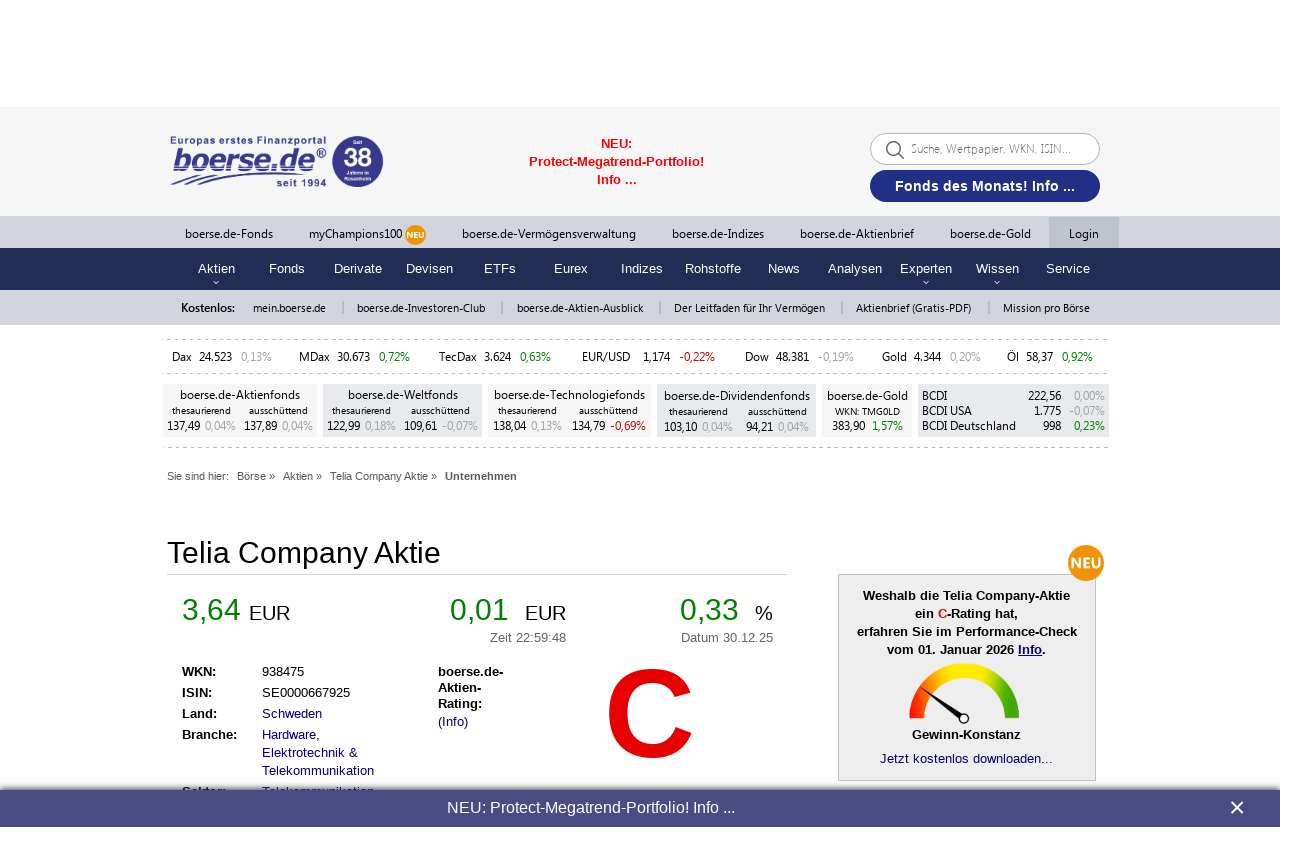

--- FILE ---
content_type: text/html; charset=UTF-8
request_url: https://www.boerse.de/unternehmensprofil/Telia-Company-Aktie/SE0000667925
body_size: 21170
content:
<!DOCTYPE html>
<html lang="de">
    <head>
        <meta http-equiv="x-ua-compatible" content="ie=edge">
        <title>Telia Company Management | Profil | Unternehmen - boerse.de</title>
        <meta name="description" content="Telia Company (WKN 938475; ISIN: SE0000667925):
                   Unternehmens-Profil, Aktionärsstruktur, Aufsichtsrat, Kontakt und Adresse.">
        <meta name="keywords" content="Telia Company Management | Profil | Unternehmen - boerse.de">
        <meta http-equiv="Content-Type" content="text/html; charset=UTF-8">
        
        <meta property="og:site_name" content="boerse.de">
        <meta property="og:type" content="article">
        <meta property="article:publisher" content="https://www.facebook.com/boerse.de">
        <meta name="twitter:card" content="summary_large_image">
        <meta name="twitter:site" content="@boersede">
        <meta name="twitter:creator" content="@boersede">
        <meta property="og:image" content="https://static.boerse.de/images/Logos/b_app_boerse_de_cmyk.jpg" >
        <meta property="og:image:width" content="1200">
        <meta property="og:image:height" content="627">
        <meta property="og:title" content="Telia Company Management | Profil | Unternehmen - boerse.de">
        <meta property="twitter:title" content="Telia Company Management | Profil | Unternehmen - boerse.de">
        <meta property="og:description" content="Telia Company (WKN 938475; ISIN: SE0000667925):
                   Unternehmens-Profil, Aktionärsstruktur, Aufsichtsrat, Kontakt und Adresse.">
        <meta property="fb:app_id" content="330150814116920">
        <meta name="facebook-domain-verification" content="w2drvvtuvfypuryud5l0wgm6zbzf3n">
        <meta name="viewport" content="width=device-width, initial-scale=1.0">
        
        <link rel="preconnect" href="//static.boerse.de" crossorigin>
        <link rel="preconnect" href="//my-pull.boerse.de" crossorigin>
        <link rel="preconnect" href="//cp.boerse.de" crossorigin>
        <link rel="preconnect" href="//mein.boerse.de" crossorigin>
        <link rel="preconnect" href="//www.boerse-group.de" crossorigin>
        <link rel="preconnect" href="//www.boerse-vermoegensverwaltung.de" crossorigin>
        <link rel="preconnect" href="//www.mychampions100.de" crossorigin>
        <link rel="preconnect" href="//www.mychampionspremium.de" crossorigin>
        <link rel="preconnect" href="//www.boersenverlag.de" crossorigin>
        <link rel="preconnect" href="//img.boersenverlag.de" crossorigin>
        <link rel="preconnect" href="//www.boerse-technologiefonds.de" crossorigin>
        <link rel="preconnect" href="//www.boerse-aktienfonds.de" crossorigin>
        <link rel="preconnect" href="//www.boerse-weltfonds.de" crossorigin>
        <link rel="preconnect" href="//www.boerse-dividendenfonds.de" crossorigin>
        <link rel="preconnect" href="//www.bcdi.de" crossorigin>
        <link rel="preconnect" href="//www.boerse-shop.de" crossorigin>
        <link rel="preconnect" href="//www.boerse-institut.de" crossorigin>
        <link rel="preconnect" href="//www.boerse-gold.de" crossorigin>
        <link rel="preconnect" href="//www.boerse-leitfaden.de" crossorigin>
        <link rel="preconnect" href="//www.boerse-aktienbrief.de" crossorigin>
        <link rel="preconnect" href="//www.boersenvision.de" crossorigin>
        <link rel="preconnect" href="//www.performance-analyse.de" crossorigin>
        <link rel="preconnect" href="//www.champions-aktien.de" crossorigin>
        <link rel="preconnect" href="//www.aktien-ausblick.de" crossorigin>
        <link rel="preconnect" href="//www.mission-pro-boerse.de" crossorigin>

        <link rel="dns-prefetch" href="//static.etracker.com">
        <link rel="dns-prefetch" href="//code.etracker.com">
        <link rel="dns-prefetch" href="//cacerts.digicert.com">
        <link rel="dns-prefetch" href="//cacerts.rapidssl.com">
        <link rel="dns-prefetch" href="//googletagmanager.com">
        <link rel="dns-prefetch" href="//securepubads.g.doubleclick.net">
        <link rel="dns-prefetch" href="//cdn.privacy-mgmt.com">
        <link rel="dns-prefetch" href="//cdn-a.yieldlove.com">
        <link rel="dns-prefetch" href="//cdn.confiant-integrations.net">
        <link rel="dns-prefetch" href="//cdn.exitbee.com">
        <link rel="dns-prefetch" href="//s.exitbee.com">
        <link rel="dns-prefetch" href="//ced.sascdn.com">

        <link rel="prerender" href="https://www.boerse.de">
        <link rel="prerender" href="https://www.boerse.de/?linksource=group_navi">

        <link rel="preload" href="https://static.boerse.de/fonts/SegoeUI/SegoeUI.woff2" as="font" type="font/woff2" crossorigin>
        <link rel="preload" href="https://static.boerse.de/fonts/SegoeUI/SegoeUI-Bold.woff2" as="font" type="font/woff2" crossorigin>
        <link rel="preload" href="https://cdn.privacy-mgmt.com/wrapperMessagingWithoutDetection.js" as="script">
        <link rel="preload" href="https://static.boerse.de/images/Symbole/botsi-trendmonitor-skala.png" as="image" type="image/png">
        <link rel="preload" href="https://static.boerse.de/images/Symbole/botsi-trendmonitor-zeiger-schwarz.png" as="image" type="image/png">
        <link rel="preload" href="https://static.boerse.de/images/Logos/boerse-de-finanzportal-ag.svg" as="image" type="image/svg">
        <link rel="preload" href="https://static.boerse.de/images/leitfaden-vermoegensaufbau/mission/urkunde_boersen-botschafter.jpg" as="image" type="image/jpg">

        <script>
            (function () { var e = function () { var e, t = "__tcfapiLocator", a = [], n = window; for (; n;) { try { if (n.frames[t]) { e = n; break } } catch (e) { } if (n === window.top) break; n = n.parent } e || (!function e() { var a = n.document, r = !!n.frames[t]; if (!r) if (a.body) { var i = a.createElement("iframe"); i.style.cssText = "display:none", i.name = t, a.body.appendChild(i) } else setTimeout(e, 5); return !r }(), n.__tcfapi = function () { for (var e, t = arguments.length, n = new Array(t), r = 0; r < t; r++)n[r] = arguments[r]; if (!n.length) return a; if ("setGdprApplies" === n[0]) n.length > 3 && 2 === parseInt(n[1], 10) && "boolean" == typeof n[3] && (e = n[3], "function" == typeof n[2] && n[2]("set", !0)); else if ("ping" === n[0]) { var i = { gdprApplies: e, cmpLoaded: !1, cmpStatus: "stub" }; "function" == typeof n[2] && n[2](i) } else a.push(n) }, n.addEventListener("message", (function (e) { var t = "string" == typeof e.data, a = {}; try { a = t ? JSON.parse(e.data) : e.data } catch (e) { } var n = a.__tcfapiCall; n && window.__tcfapi(n.command, n.version, (function (a, r) { var i = { __tcfapiReturn: { returnValue: a, success: r, callId: n.callId } }; t && (i = JSON.stringify(i)), e.source.postMessage(i, "*") }), n.parameter) }), !1)) }; "undefined" != typeof module ? module.exports = e : e()})();
        </script>
        <meta property="og:url" content="https://www.boerse.de/unternehmensprofil/Telia-Company-Aktie/SE0000667925">
        <link rel="canonical" href="https://www.boerse.de/unternehmensprofil/Telia-Company-Aktie/SE0000667925">
        
        <link type="text/css" rel="stylesheet" href="https://static.boerse.de/style/bootstrap.min.css"   >
        <link type="text/css" rel="stylesheet" href="https://static.boerse.de/style/style.min.css?v=ee72ac37f634ef4263f696728487cdd7"   id="style1">
<link type="text/css" rel="stylesheet" href="https://static.boerse.de/style/boersede-navigation.min.css?v=ee72ac37f634ef4263f696728487cdd7"   ><link type="text/css" rel="stylesheet" href="https://static.boerse.de/style/styleResponsive.min.css?v=ee72ac37f634ef4263f696728487cdd7"   >
        <link type="text/css" rel="stylesheet" href="https://static.boerse.de/style/font-awesome/css/fontawesome-all.min.css"   >
        <link type="text/css" rel="stylesheet" href="https://static.boerse.de/style/login.min.css?v=ee72ac37f634ef4263f696728487cdd7"   >
        <link type="text/css" rel="stylesheet" href="https://static.boerse.de/style/blink.min.css?v=ee72ac37f634ef4263f696728487cdd7"   >
        <link type="text/css" rel="stylesheet" href="https://static.boerse.de/style/print.min.css?v=ee72ac37f634ef4263f696728487cdd7" media="print"  >
        <link type="text/css" rel="stylesheet" href="https://static.boerse.de/style/tool.min.css?v=b7ae61c8eefb39fdb5438137d4a8343f"   ><style>
                    .perfocheckLinkbox  { width:100%; text-align:right; margin:57px auto 0px auto; }

                    @media (max-width: 768px) {
                        .perfocheckLinkbox { margin:17px auto 0px auto;  }
                    }

                    @keyframes botsi-trendmonitor-zeiger {
                          0% { transform: rotate(0deg); }
                         45% { transform: rotate(36deg); }
                         50% { transform: rotate(32deg); }
                         54% { transform: rotate(36deg); }
                         58% { transform: rotate(33deg); }
                         62% { transform: rotate(36deg); }
                         64% { transform: rotate(34deg); }
                         68% { transform: rotate(36deg); }
                         70% { transform: rotate(35deg); }
                         71% { transform: rotate(36deg); }
                        100% { transform: rotate(36deg); }
                    }</style>
        <!-- WEBPUSHR CUSTOM LOGO STYLE -->
        <style>
            #webpushr-prompt-logo {
                width: 206px !important;
            }
        </style>
        
        <script    src="https://static.boerse.de/script/jquery.js"></script><script    src="https://static.boerse.de/script/jquery.mobile.custom.min.js"></script>
        <script    src="https://static.boerse.de/script/jquery-migrate.js"></script>
        <script    src="https://static.boerse.de/script/standard.min.js?v=ee72ac37f634ef4263f696728487cdd7"></script>
        <script    src="https://static.boerse.de/script/boersede-navigation.min.js?v=ee72ac37f634ef4263f696728487cdd7"></script>
        <script   async src="https://static.boerse.de/script/bootstrap.min.js"></script>
        <script   defer src="https://static.boerse.de/script/pushupdata.min.js?v=ee72ac37f634ef4263f696728487cdd7"></script>
        <script>
        $(function() {
            __tcfapi('addEventListener', 2, function(tcData,success) {
                if (success && (tcData.eventStatus === 'tcloaded' || tcData.eventStatus === 'useractioncomplete')) {
                    __tcfapi('getCustomVendorConsents', 2, function (data, success) {
                        if (success) {
                            var grants = data.grants
                            for (var id in grants) {
                                if (grants.hasOwnProperty(id) && id === '5e716fc09a0b5040d575080f' && grants[id].vendorGrant) {
                                    var fileref=document.createElement("script");
                                    fileref.setAttribute("src", "https://static.boerse.de/script/facebook.js");
                                    if (typeof fileref!="undefined") {
                                        document.getElementsByTagName("body")[0].appendChild(fileref);
                                    }
                                    var filerefRoot=document.createElement("script");
                                    filerefRoot.setAttribute("src", "https://static.boerse.de/script/facebookRoot.js");
                                    if (typeof filerefRoot!="undefined") {
                                        document.getElementsByTagName("body")[0].appendChild(filerefRoot);
                                    }
                                }
                            }
                        }
                    });
                }
            });
        });</script>
        <script   async src="https://static.boerse.de/script/tool.min.js?v=b7ae61c8eefb39fdb5438137d4a8343f"></script><script   defer src="https://static.boerse.de/script/botsi-trendmonitor.min.js?v=82193438750a70fddcfea3412e8faef2"></script><script   async src="https://static.boerse.de/script/mybac.min.js?v=ee72ac37f634ef4263f696728487cdd7"></script>
        <script>var IMAGES_URL="https://static.boerse.de/images/";var WWW_URL="https://www.boerse.de/";var SCRIPT_URL="https://static.boerse.de/script/";</script>
        <script    src="https://static.boerse.de/script/bundle.js?v=ee72ac37f634ef4263f696728487cdd7"></script><script>
            (window.__ba = window.__ba || {}).publisher = window.__ba.publisher || {};
            window.__ba.publisher.section = 'rotation';
            window.__ba.publisher.keywords = 'isinse0000667925,wkn938475';
        </script><script src="https://www.boerse.de/businessad/boerse.de.js?v=1767251705" async></script><script>var livesearchAd='<a href="https://www.boerse.de/schablone/deliver.jphp?_adk=1&_adb=100927" target="_blank"><span style="color: red; font-family: Arial; font-size: small;"><strong>NEU: Protect-Megatrend-Portfolio! Info ...</strong></span></a>';</script>
        <!-- Google Analytics -->
        <script>
        $(function(){
            var f_tcfapi = function() {
                __tcfapi('addEventListener', 2, function(tcData,success){
                    if(success && (tcData.eventStatus === 'tcloaded' || tcData.eventStatus === 'useractioncomplete')) {
                        __tcfapi('getCustomVendorConsents', 2, function (data, success) {
                            if (success) {
                                var grants = data.grants
                                for (var id in grants) {
                                    if (grants.hasOwnProperty(id) && id === '5e542b3a4cd8884eb41b5a72' && grants[id].vendorGrant) {
                                        var fileref=document.createElement('script');
            fileref.setAttribute('src', 'https://static.boerse.de/script/gtm.js');
              
            if (typeof fileref!='undefined'){
                document.getElementsByTagName('body')[0].appendChild(fileref);
            }
                                    }
                                }
                            }
                        });
                    }
                });
            };
            if(typeof(__tcfapi) === 'undefined') {
                setTimeout(f_tcfapi, 1000);
            } else {
                f_tcfapi();
            }
        });
        </script>
        <script>
        $(function(){
            var f_tcfapi = function() {
                __tcfapi('addEventListener', 2, function(tcData,success){
                    if(success && (tcData.eventStatus === 'tcloaded' || tcData.eventStatus === 'useractioncomplete')) {
                        __tcfapi('getCustomVendorConsents', 2, function (data, success) {
                            if (success) {
                                var grants = data.grants
                                for (var id in grants) {
                                    if (grants.hasOwnProperty(id) && id === '5e542b3a4cd8884eb41b5a72' && grants[id].vendorGrant) {
                                        var fileref=document.createElement('script');
            fileref.setAttribute('src', 'https://www.googletagmanager.com/gtag/js?id=G-XZ0P5SP56K');
              
            if (typeof fileref!='undefined'){
                document.getElementsByTagName('body')[0].appendChild(fileref);
            }
                                    }
                                }
                            }
                        });
                    }
                });
            };
            if(typeof(__tcfapi) === 'undefined') {
                setTimeout(f_tcfapi, 1000);
            } else {
                f_tcfapi();
            }
        });
        </script>
        <!-- /Google Analytics -->
                </head>
    <body>
        <div id="wrapperNavigation">
    <!-- Navigation: Start Sticky-Navi -->
    <div class="NaviGroupStickyTop">

        <!-- Navigation: Top-Navigation  -->
        <div id="naviTop" class="naviBoersedeGroupParts naviPartTop">
            <div class="NaviGroupWrapper">
    <div class="taNaviGroup" style="position:relative;">
        <div class="tr">
            <div class="tdNaviGroupImages">
                <div class="ta" style="width:98%; margin:auto;">
                    <div class="tr">
                        <div class="tdNaviGroupImage">
                            <a href="https://www.boersenverlag.de/?linksource=group_navi" target="_blank">
                                <img class="naviGroupImage" height="25" src="https://static.boerse.de/images/Logos/tm-boersenverlag.svg" alt="TM Börsenverlag AG"></a>
                        </div>

                        <div class="tdNaviGroupPipe">|</div>

                        <div class="tdNaviGroupImage">
                            <a href="https://www.boerse.de/?linksource=group_navi" target="_blank">
                                <img class="naviGroupImage" height="25" style="opacity:1; -webkit-filter:none;" src="https://static.boerse.de/images/Logos/boerse-de-finanzportal-ag.svg" alt="boerse.de Finanzportal GmbH">
                            </a>
                        </div>

                        <div class="tdNaviGroupPipe">|</div>

                        <div class="tdNaviGroupImage">
                            <a href="https://www.boerse-vermoegensverwaltung.de/?linksource=group_navi" target="_blank">
                                <img class="naviGroupImage" height="25" src="https://static.boerse.de/images/Logos/logo_boerse.de-vermoegensverwaltung.svg" alt="boerse.de Finanzportal GmbH"></a>
                        </div>

                        <div class="tdNaviGroupPipe">|</div>

                        <div class="tdNaviGroupImage">
                            <a href="https://www.boerse-institut.de/?linksource=group_navi" target="_blank">
                                <img class="naviGroupImage" height="25" src="https://static.boerse.de/images/Logos/boerse.de-institut_logo.svg" alt="boerse.de Finanzportal GmbH"></a>
                        </div>

                        <div class="tdNaviGroupPipe">|</div>

                        <div class="tdNaviGroupImage">
                            <a href="https://www.boerse-shop.de/?linksource=group_navi" target="_blank">
                                <img class="naviGroupImage" height="25" src="https://static.boerse.de/images/Logos/boersede-shop.svg" alt="boerse.de Finanzportal GmbH"></a>
                        </div>

                        <div class="tdNaviGroupPipe">|</div>

                        <div class="tdNaviGroupImage">
                            <a href="https://www.boerse-gold.de/?linksource=group_navi" target="_blank">
                                <img class="naviGroupImage" height="25" src="https://static.boerse.de/images/Logos/boersede-gold_logo_schrift_R.svg" alt="boerse.de Finanzportal GmbH"></a>
                        </div>
                    </div>
                </div>
            </div>

            <div class="tdNaviGroupImagesMobile mobileDisplayBlock g-scrolling-image-carousel">
                <div style="width:98%; margin:auto;">
                    <div class="items">

                        <div class="tdNaviGroupImage">
                            <a href="https://www.boersenverlag.de/?linksource=group_navi" target="_blank">
                                <img src="https://static.boerse.de/images/Logos/tm-boersenverlag.svg" alt="TM Börsenverlag AG"></a>
                        </div>

                        <div class="tdNaviGroupImage">
                            <a href="https://www.boerse.de/?linksource=group_navi" target="_blank">
                                <img style="opacity:1; -webkit-filter:none;" src="https://static.boerse.de/images/Logos/boerse-de-finanzportal-ag.svg" alt="boerse.de Finanzportal GmbH"></a>
                        </div>

                        <div class="tdNaviGroupImage">
                            <a href="https://www.boerse-vermoegensverwaltung.de/?linksource=group_navi" target="_blank">
                                <img src="https://static.boerse.de/images/Logos/logo_boerse.de-vermoegensverwaltung.svg" alt="boerse.de Finanzportal GmbH"></a>
                        </div>

                        <div class="tdNaviGroupImage">
                            <a href="https://www.boerse-institut.de/?linksource=group_navi" target="_blank">
                                <img src="https://static.boerse.de/images/Logos/boerse.de-institut_logo.svg" alt="boerse.de Finanzportal GmbH"></a>
                        </div>

                        <div class="tdNaviGroupImage">
                            <a href="https://www.boerse-shop.de/?linksource=group_navi" target="_blank">
                                <img src="https://static.boerse.de/images/Logos/boersede-shop.svg" alt="boerse.de Finanzportal GmbH"></a>
                        </div>

                        <div class="tdNaviGroupImage">
                            <a href="https://www.boerse-gold.de/?linksource=group_navi" target="_blank">
                                <img src="https://static.boerse.de/images/Logos/boersede-gold_logo_schrift_R.svg" alt="boerse.de Finanzportal GmbH"></a>
                        </div>

                    </div>
                </div>

            </div>

            <div class="tdNaviGroupSpace">&nbsp;</div>

            <div class="tdNaviGroupLogo">
                <img class="naviGroupLogo" src="https://static.boerse.de/images/Logos/boerse.de-Group_ag.svg" alt="boerse.de Group AG">
            </div>

            <div class="tdNaviGroupOpener">
                <div class="nav-top-first-opener">&laquo;</div>
            </div>

            <div class="tdNaviGroupOpener">&nbsp;</div>

        </div>
    </div>
</div>


<!-- SUB-NAVIGATION DESKTOP -->
<div class="groupSubNavigation">
    <div class="groupSubNaviWrapper">
        <div class="groupSubNaviTab">
            <div class="tr">
                <div class="groupSubnavi1">
                    <p class="groupSubnaviLabel1"><span id="naviLinkRecherche" class="groupSubnaviLabelBorder">RECHERCHE</span></p>
                    <div class="groupSubnaviContent1">
                        <p class="groupSubnaviLink"><a class="groupSubnaviLink" href="https://www.boerse.de/?linksource=group_navi">boerse.de</a><br>
                            <span class="groupSubnaviLinkMargin">Europas erstes Finanzportal</span>
                        </p>
                        <p class="groupSubnaviLink"><a class="groupSubnaviLink" target="_blank" href="https://www.aktien-ausblick.de/?linksource=group_navi">Aktien-Ausblick</a><br>
                            <span class="groupSubnaviLinkMargin">kostenlos, schon >100.000 Leser</span>
                        </p>
                        <p class="groupSubnaviLink"><a class="groupSubnaviLink" target="_blank" href="https://www.boerse-aktienbrief.de/?linksource=group_navi">boerse.de-Aktienbrief</a><br>
                            <span class="groupSubnaviLinkMargin">kostenlos + unverbindlich</span>
                        </p>
                        <p class="groupSubnaviLink"><a class="groupSubnaviLink" target="_blank" href="https://www.boersenverlag.de/boersendienste/?linksource=group_navi">Börsendienste</a><br>
                            <span class="groupSubnaviLinkMargin">kostenlos + unverbindlich kennenlernen</span>
                        </p>
                        <p class="groupSubnaviLink"><a class="groupSubnaviLink" target="_blank" href="https://www.boerse-leitfaden.de/?linksource=group_navi">Leitfaden für Ihr Vermögen</a><br>
                            <span class="groupSubnaviLinkMargin">einzigartiges Börsenwissen kostenlos</span>
                        </p>
                        <p class="groupSubnaviLink"><a class="groupSubnaviLink" target="_blank" href="https://www.boerse.de/schablone/deliver.jphp?_adk=1&_adb=93787">boerse.de-Investoren-Club</a><br>
                            <span class="groupSubnaviLinkMargin">kostenlos Mitglied werden</span>
                        </p>
                        <p class="groupSubnaviLink"><a class="groupSubnaviLink" target="_blank" href="https://www.mission-pro-boerse.de/">Mission pro Börse</a><br>
                            <span class="groupSubnaviLinkMargin">werden Sie jetzt Börsen-Botschafter</span>
                        </p>
                    </div>
                </div>

                <div class="groupSubnavi2">
                    <p class="groupSubnaviLabel2"><span id="naviLinkInvestment" class="groupSubnaviLabelBorder">INVESTMENT</span></p>
                    <div class="groupSubnaviContent2">
                        <p class="groupSubnaviLink"><a class="groupSubnaviLink" target="_blank" href="https://www.boerse-gold.de/?linksource=group_navi">boerse.de-Gold (TMG0LD)</a><br>
                            <span class="groupSubnaviLinkMargin">Responsible Gold!</span>
                        </p>
                        <p class="groupSubnaviLink"><a class="groupSubnaviLink" target="_blank" href="https://www.boerse-fonds.de/?linksource=group_navi">boerse.de-Fonds - ohne Agio!</a><br>
                            <a class="groupSubnaviLinkMargin" target="_blank" href="https://www.boerse-aktienfonds.de/?linksource=group_navi">boerse.de-Aktienfonds</a><br>
                            <a class="groupSubnaviLinkMargin" target="_blank" href="https://www.boerse-weltfonds.de/?linksource=group_navi">boerse.de-Weltfonds</a><br>
                            <a class="groupSubnaviLinkMargin" target="_blank" href="https://www.boerse-technologiefonds.de/?linksource=group_navi">boerse.de-Technologiefonds</a><br>
                            <a class="groupSubnaviLinkMargin" target="_blank" href="https://www.boerse-dividendenfonds.de/?linksource=group_navi">boerse.de-Dividendenfonds</a><br>
                        </p>
                        <p class="groupSubnaviLink"><a class="groupSubnaviLink" target="_blank" href="https://www.bcdi.de/?linksource=group_navi">boerse.de-Indizes</a><br>
                            <a class="groupSubnaviLinkMargin" target="_blank" href="https://www.bcdi.de/europa/?linksource=group_navi">BCDI -
                                Das Original!</a><br>
                            <a class="groupSubnaviLinkMargin" target="_blank" href="https://www.bcdi.de/usa/?linksource=group_navi">BCDI
                                USA</a><br>
                            <a class="groupSubnaviLinkMargin" target="_blank" href="https://www.bcdi.de/deutschland/?linksource=group_navi">BCDI Deutschland</a>
                        </p>
                        <p class="groupSubnaviLink"><a class="groupSubnaviLink" target="_blank" href="https://www.boerse-vermoegensverwaltung.de/?linksource=group_navi">Einzelkontenverwaltungen<br>ab 500.000 Euro</a><br>
                            <a class="groupSubnaviLinkMargin" target="_blank" href="https://www.mychampionspremium.de/?linksource=group_navi">myChampionsPREMIUM</a><br>
                            <a class="groupSubnaviLinkMargin" target="_blank" href="https://www.boerse-depotmanagement.de/?linksource=group_navi">boerse.de-Depotmanagement</a><br>
                            <a class="groupSubnaviLinkMargin" target="_blank" href="https://www.boerse-stiftungs-strategien.de/?linksource=group_navi">
                                boerse.de-Stiftungs-Strategien
                            </a>
                        </p>
                        <p class="groupSubnaviLink"><a class="groupSubnaviLink" target="_blank" href="https://www.boerse.de/schablone/deliver.jphp?_adk=1&amp;_adb=97545">myChampions100 <br>ab 100.000 Euro</a><br>
                            <a class="groupSubnaviLinkMargin" target="_blank" href="https://www.mychampions100gold.de/?linksource=group_navi">
                                myChampions100GOLD
                                <span style="margin-left: 5px; font-weight: bold;color: white;background-color: #f19409;padding: 0px 5px;">NEU</span>
                            </a>
                            <br>
                            <a class="groupSubnaviLinkMargin" target="_blank" href="https://www.mychampions100bitcoin.de/?linksource=group_navi">
                                myChampions100BITCOIN
                                <span style="margin-left: 5px; font-weight: bold;color: white;background-color: #f19409;padding: 0px 5px;">NEU</span>
                            </a>
                            <br>
                            <a class="groupSubnaviLinkMargin" target="_blank" href="https://www.mychampions100gold-bitcoin.de/?linksource=group_navi">
                                myChampions100GOLD-BITCOIN
                                <span style="margin-left: 5px; font-weight: bold;color: white;background-color: #f19409;padding: 0px 5px;">NEU</span>
                            </a>
                        </p>
                        <p class="groupSubnaviLink"><a class="groupSubnaviLink" target="_blank" href="https://www.boersenvision.de/realdepot/">Realdepots</a><br>
                            <a class="groupSubnaviLinkMargin" target="_blank" href="https://www.boersenvision.de/realdepot/?linksource=group_navi">TM-Depot</a><br>
                            <a class="groupSubnaviLinkMargin" target="_blank" href="https://www.mychampions100.de/millionen-depot/?linksource=group_navi">Millionen-Depot</a>
                        </p>
                    </div>
                </div>

                <div class="groupSubnavi3">
                    <p class="groupSubnaviLabel3"><a class="groupNaviLink" href="https://www.boerse.de/geldanlagen/?linksource=group_navi"><span class="groupSubnaviLabelBorder">BLOG</span></a></p>
                </div>

                <div class="groupSubnavi4">
                    <p class="groupSubnaviLabel4"><a class="groupNaviLink" target="_blank" href="https://www.boerse-group.de/meinungen/?linksource=group_navi"><span class="groupSubnaviLabelBorder">MEINUNGEN</span></a></p>
                </div>

                <div class="groupSubnavi5">
                    <p class="groupSubnaviLabel5"><span id="naviLinkUeberUns" class="groupSubnaviLabelBorder">ÜBER
                            UNS</span></p>
                    <div class="groupSubnaviContent5">
                        <p class="groupSubnaviLink"><a class="groupSubnaviLink" target="_blank" href="https://www.boerse-group.de/?linksource=group_navi">Über uns</a></p>
                        <p class="groupSubnaviLink"><a class="groupSubnaviLink" target="_blank" href="https://www.boerse-group.de/geschichte/?linksource=group_navi">Geschichte</a></p>
                        <p class="groupSubnaviLink"><a class="groupSubnaviLink" target="_blank" href="https://www.boerse-group.de/partner/?linksource=group_navi">Partner</a></p>
                        <p class="groupSubnaviLink"><a class="groupSubnaviLink" target="_blank" href="https://www.boerse-group.de/team/?linksource=group_navi">Team</a></p>
                        <p class="groupSubnaviLink"><a class="groupSubnaviLink" target="_blank" href="https://www.boerse-group.de/karriere/?linksource=group_navi">Karriere</a></p>
                        <p class="groupSubnaviLink"><a class="groupSubnaviLink" target="_blank" href="https://www.haus-der-boerse.de/?linksource=group_navi">Haus der Börse</a></p>
                        <p class="groupSubnaviLink"><a class="groupSubnaviLink" target="_blank" href="https://www.boerse-stiftung.de/?linksource=group_navi">boerse.de-Stiftung</a></p>
                    </div>
                </div>

            </div>
        </div>

    </div>
</div>

<!-- SUB-NAVIGATION MOBILE -->
<div class="groupSubNavigationMobile">
    <p class="groupSubnaviLabelMobile1">RECHERCHE</p>
    <div class="groupSubnaviContentMobile1">
        <a class="groupSubnaviLinkMobile" href="https://www.boerse.de/?linksource=group_navi">boerse.de</a><br>
        <a class="groupSubnaviLinkMobile" target="_blank" href="https://www.aktien-ausblick.de/?linksource=group_navi">Aktien-Ausblick</a><br>
        <a class="groupSubnaviLinkMobile" target="_blank" href="https://www.boerse-aktienbrief.de/?linksource=group_navi">boerse.de-Aktienbrief</a><br>
        <a class="groupSubnaviLinkMobile" target="_blank" href="https://www.boersenverlag.de/boersendienste/?linksource=group_navi">Börsendienste</a><br>
        <a class="groupSubnaviLinkMobile" target="_blank" href="https://www.boerse-leitfaden.de/?linksource=group_navi">Leitfaden für Ihr Vermögen</a><br>
        <a class="groupSubnaviLinkMobile" target="_blank" href="https://www.boerse.de/schablone/deliver.jphp?_adk=1&_adb=93787">boerse.de-Investoren-Club</a><br>
        <a class="groupSubnaviLinkMobile" target="_blank" href="https://www.mission-pro-boerse.de/">Mission pro Börse</a><br>
    </div>
    <p class="groupSubnaviLabelMobile2">INVESTMENT</p>
    <div class="groupSubnaviContentMobile2">
        <a class="groupSubnaviLinkMobile" target="_blank" href="https://www.boerse-gold.de/?linksource=group_navi">boerse.de-Gold (TMG0LD)</a><br>
        <a class="groupSubnaviLinkMobile" target="_blank" href="https://www.boerse-fonds.de/?linksource=group_navi">boerse.de-Fonds</a><br>
        <a class="groupSubnaviLinkMobile" target="_blank" href="https://www.boerse-aktienfonds.de/?linksource=group_navi">boerse.de-Aktienfonds</a><br>
        <a class="groupSubnaviLinkMobile" target="_blank" href="https://www.boerse-weltfonds.de/?linksource=group_navi">boerse.de-Weltfonds</a><br>
        <a class="groupSubnaviLinkMobile" target="_blank" href="https://www.boerse-technologiefonds.de/?linksource=group_navi">boerse.de-Technologiefonds</a><br>
        <a class="groupSubnaviLinkMobile" target="_blank" href="https://www.boerse-dividendenfonds.de/?linksource=group_navi">boerse.de-Dividendenfonds</a><br>
        <a class="groupSubnaviLinkMobile" target="_blank" href="https://www.bcdi.de/?linksource=group_navi">boerse.de-Indizes</a><br>
        <a class="groupSubnaviLinkMobile" target="_blank" href="https://www.mychampionspremium.de/?linksource=group_navi">myChampionsPREMIUM</a><br>
        <a class="groupSubnaviLinkMobile" target="_blank" href="https://www.boerse-depotmanagement.de/?linksource=group_navi">boerse.de-Depotmanagement</a><br>
        <a class="groupSubnaviLinkMobile" target="_blank" href="https://www.boerse-stiftungs-strategien.de/?linksource=group_navi">boerse.de-Stiftungs-Strategien</a><br>
        <a class="groupSubnaviLinkMobile" target="_blank" href="https://www.mychampions100.de/?linksource=group_navi">myChampions100</a><br>
        <a class="groupSubnaviLinkMobile" target="_blank" href="https://www.mychampions100gold.de/?linksource=group_navi">
            myChampions100GOLD
            <span style="margin-left:5px;font-weight:bold;color:white;background-color:#f19409;padding: 0px 5px;text-decoration:none;">NEU</span>
        </a>
        <br>
        <a class="groupSubnaviLinkMobile" target="_blank" href="https://www.mychampions100bitcoin.de/?linksource=group_navi">
            myChampions100BITCOIN
            <span style="margin-left:5px;font-weight:bold;color:white;background-color:#f19409;padding: 0px 5px;text-decoration:none;">NEU</span>
        </a>
        <br>
        <a class="groupSubnaviLinkMobile" target="_blank" href="https://www.mychampions100gold-bitcoin.de/?linksource=group_navi">
            myChampions100GOLD-BITCOIN
            <span style="margin-left:5px;font-weight:bold;color:white;background-color:#f19409;padding: 0px 5px;text-decoration:none;">NEU</span>
        </a>

        <a class="groupSubnaviLinkMobile" target="_blank" href="https://www.boersenvision.de/realdepot/?linksource=group_navi">TM-Depot</a><br>
        <a class="groupSubnaviLinkMobile" target="_blank" href="https://www.mychampions100.de/millionen-depot/?linksource=group_navi">Millionen-Depot</a>
    </div>
    <p class="groupSubnaviLabelMobile3"><a class="groupNaviLink" href="https://www.boerse.de/geldanlagen/?linksource=group_navi">BLOG</a></p>
    <p class="groupSubnaviLabelMobile4"><a class="groupNaviLink" target="_blank" href="https://www.boerse-group.de/meinungen/?linksource=group_navi">MEINUNGEN</a></p>
    <p class="groupSubnaviLabelMobile5">ÜBER UNS</p>
    <div class="groupSubnaviContentMobile5">
        <a class="groupSubnaviLinkMobile" target="_blank" href="https://www.boerse-group.de/?linksource=group_navi">Über uns</a><br>
        <a class="groupSubnaviLinkMobile" target="_blank" href="https://www.boerse-group.de/geschichte/?linksource=group_navi">Geschichte</a><br>
        <a class="groupSubnaviLinkMobile" target="_blank" href="https://www.boerse-group.de/partner/?linksource=group_navi">Partner</a><br>
        <a class="groupSubnaviLinkMobile" target="_blank" href="https://www.boerse-group.de/team/?linksource=group_navi">Team</a><br>
        <a class="groupSubnaviLinkMobile" target="_blank" href="https://www.boerse-group.de/karriere/?linksource=group_navi">Karriere</a><br>
        <a class="groupSubnaviLinkMobile" target="_blank" href="https://www.haus-der-boerse.de/?linksource=group_navi">Haus der Börse</a><br>
        <a class="groupSubnaviLinkMobile" target="_blank" href="https://www.boerse-stiftung.de/?linksource=group_navi">boerse.de-Stiftung</a>
    </div>
</div>
    <script>
        $(document).ready(function() {
            $(".g-scrolling-image-carousel .items").gScrollingCarousel2();
        });
</script>
        </div>

    </div>
    <div id="jumpMarker"></div>
    <div class="Ads_BA_BS_wrapper"><div id="Ads_BA_BS">
                </div></div>

    <!-- Wallpaper -->
    <div style="width:100%; text-align:center;">
        <div id="wrapperWallpaper">
            
        </div>
    </div>

    <div id="NaviWrapperMaxWidth">

        <div class="NaviGroupSticky">

            <!-- Navigation: Suche  -->
            <div id="naviSuche" class="naviBoersedeGroupParts naviPartSuche">
                
<div id="livesearch_wrapper">    
    <div class="ta" style="width:100%;">
        <div class="tr">
            <div class="td" style="width:100%;">
                <div class="naviSucheLabel">
                    <a href="/"><img class="naviSucheLogo" src="https://static.boerse.de/images/Logos/logo_boerse.svg" alt="boerse.de Finanzportal GmbH"></a>
                    <div id="naviSucheClose">&#10005;</div>
                    <!--<p class="naviSucheLabelText">Suche</p>-->
                </div>
                <form name="livesearchform" action="https://www.boerse.de/suche/" method="post">
                <div class="inputs">
                    <input id="search" class="livesearch" type="text" name="search" maxlength="20" autocomplete="off" placeholder="Suche, Wertpapier, WKN, ISIN ...">
                    <button type="submit" class="naviLivesearchButton">
                    <img class="naviLivesearchButtn" src="https://static.boerse.de/images/Navigation/boerse-search-btn.svg" alt="Suche">
                    </button>
                </div>
                </form>
                <div id="livesearch_result" class="livesearch_result"></div>
            </div>
        </div>
    </div>
</div>

            </div>


            <!-- Navigation: Logo, Werbung und Suche  -->
            <div id="naviLogo" class="naviBoersedeGroupParts naviPartLogo">
                <div class="ta naviBoersedeGroupWrapper" style="position: relative;">
    <div class="tr">
        <div class="td" style="text-align:center;">
            <div class="ta naviBoersedeGroupMargin" style="margin:auto;">
                <div class="tr">
                    <div class="tdNaviLogo" style="position: relative; vertical-align:middle;">
                        <a href="https://www.boerse.de">
                            <img class="boersedeMainLogo" src="https://static.boerse.de/images/Logos/boersede-38-jahre-in-ro.png" alt="boerse.de Finanzportal GmbH">
                        </a>
                    </div>
                    <div class="tdNaviMedia" style="position: relative; vertical-align:middle;">
                        <div style="width:90%; text-align:center; margin:15px 0 20px 0;">
<div class="ta" style="width:100%;">
<div class="tr">
<div id="naviRoterWerbesatz" class="td" style="width:100%; text-align:center; margin:auto; padding-top:6px;">
<a href="https://www.boerse.de/schablone/deliver.jphp?_adk=1&_adb=100927" target="_blank"><span style="color: red; font-family: Arial; font-size: small;"><strong>NEU:<br>Protect-Megatrend-Portfolio!<br>Info ...</strong></span></a>
</div>
</div>
</div>
</div>


                    </div>
                    <div class="tdNaviSuche">
                        <div class="naviSucheContainer" style="min-width: 100%">
                            <div class="navBtnContainer">
                                <div id="naviSucheOpener">
                                    <div class="naviSucheDiv" style="min-width: 100%; height: 32px">
                                        <img style="width:32px; height:18px;" src="https://static.boerse.de/images/Navigation/boerse-search-btn.svg" alt="Suche">Suche
                                        <span class="suchetext">, Wertpapier, WKN, ISIN</span> ...
                                    </div>
                                </div>

                                <div id="naviWohlstand" style="margin-top: 5px;">
                                    <div class="naviSucheBelowText" style="text-align: center; padding: 8px 0px 8px 0px; cursor: pointer; border-radius: 25px;">
                                                                                            <!--  -->
                                                <!--  -->
                                                <a style="color:#fff;" target="_blank" href="https://www.boerse-aktienfonds.de/">
                                                <b style="font-weight:bold; font-size: 14px;">Fonds des Monats! Info ...</b>
                                                                                    </a>
                                    </div>
                                </div>
                            </div>
                            <div class="tdNaviMobileOpener">
                                <div id="app_mobile"></div>
                                <script>
                                    $(document).ready(function() {
                                        setTimeout(function() {
                                            $('#app_mobile .tdNaviGroupLogin').html('<img src="https://static.boerse.de/images/Navigation/user_login.png" style="margin-top: 13px; margin-left: 10px; height: 28px;" alt="Login">');
                                        }, 20); // 1000 Millisekunden = 1 Sekunde
                                    });
                                </script>
                            </div>
                            <div class="tdNaviMobileOpener">
                                <div id="naviMobileOpener" class="icon nav-icon-mobile">
                                    <span></span>
                                    <span></span>
                                    <span></span>
                                </div>
                            </div>
                        </div>
                    </div>
                </div>
            </div>
        </div>
        <div class="td naviBoersedeGroupSpace">&nbsp;</div>
    </div>
</div>
            </div>


            <!-- Navigation: Produkte -->
            <div id="naviProdukte" class="naviBoersedeGroupParts naviPartProdukte">
                
<div class="ta naviBoersedeGroupWrapper">
<div class="tr">
    <div class="td" style="text-align: center; margin: auto;">
        <div style="width:100%; max-width: 946px; text-align:center; margin: auto;">
            <ul class="navBoersedeGroup-justified">
                <li><a target="_blank" href="https://www.boerse-fonds.de/?linknr=76200">boerse.de-Fonds</a></li>
                <li style="position:relative">
                    <a style="position:relative;" target="_blank" href="https://www.boerse.de/schablone/deliver.jphp?_adk=1&amp;_adb=99351">myChampions100
                                                <img style="width: auto;" src="https://static.boerse.de/images/Navigation/boerse-new-btn.svg" alt="Neu">
                    </a>
                </li>
                <li><a target="_blank" href="https://www.boerse.de/schablone/deliver.jphp?_adk=1&_adb=87646">boerse.de-Vermögensverwaltung</a></li>
                <li><a target="_blank" href="https://www.boerse.de/schablone/deliver.jphp?_adk=1&_adb=76470">boerse.de-Indizes</a></li>
                <li><a target="_blank" href="https://www.boerse.de/schablone/deliver.jphp?_adk=1&_adb=85333">boerse.de-Aktienbrief</a></li>
                <li><a target="_blank" href="https://www.boerse-gold.de">boerse.de-Gold</a></li>
                <li id="naviLoginButtonDesktop"><div id="app"></div></li>
            </ul>
        </div>
    </div>
</div>
</div>


            </div>

            <!-- Navigation: Produkte -->
            <div id="naviProdukteMobile" class="naviBoersedeGroupParts naviPartProdukteMobile">
                <div class="ta mobileDisplayBlock naviBoersedeGroupWrapper">
    <div class="tr mobileDisplayBlock">
        <div class="td mobileDisplayBlock" style="text-align:center;">
            <div class="g-scrolling-carousel2" style="width:100% !important; margin:0;">
                <div id="boersedeLogoSticky">
                    <a href="/"><img src="https://static.boerse.de/images/Logos/logo_boerse.svg" alt="boerse.de Finanzportal"></a>
                </div>
                <div class="items">
                    <a target="_blank" class="naviContentButton" style="width:122px;"
                        href="https://www.boerse-fonds.de/?linknr=76200">boerse.de-Fonds</a>
                    <a target="_blank" class="naviContentButton" style="width:132px; margin-right:16px;"
                        href="https://www.boerse.de/schablone/deliver.jphp?_adk=1&_adb=84053">myChampions100
                                            </a>
                    <a style="width:214px;" target="_blank" class="naviContentButton"
                        href="https://www.boerse.de/schablone/deliver.jphp?_adk=1&_adb=86372">boerse.de-Vermögensverwaltung</a>
                    <a target="_blank" class="naviContentButton" style="width:132px;"
                        href="https://www.boerse.de/schablone/deliver.jphp?_adk=1&_adb=76470">boerse.de-Indizes</a>
                    <a target="_blank" class="naviContentButton" style="width:146px;"
                        href="https://www.boerse.de/schablone/deliver.jphp?_adk=1&_adb=85333">boerse.de-Aktienbrief</a>
                    <a target="_blank" class="naviContentButton" style="width:122px;"
                        href="https://www.boerse-gold.de/">boerse.de-Gold</a>
                </div>
            </div>
        </div>
    </div>
</div>

<script>
    $(document).ready(function() {
        $(".g-scrolling-carousel2 .items").gScrollingCarousel2();
    });
</script>
            </div>

            <!-- Navigation: Bereiche Buttons -->
            <div id="navButtonsBereiche" class="naviBoersedeGroupParts naviPartBereicheDesktop">
                <div class="ta mobileDisplayBlock naviBoersedeGroupWrapper">
    <div class="tr mobileDisplayBlock">
        <div class="td mobileDisplayBlock" style="text-align:center;">
            <div class="g-scrolling-carousel" style="width:100% !important; margin:0;">
                <div id="boersedeLogoSticky">
                    <a href="/"><img src="https://static.boerse.de/images/Logos/logo_boerse.svg" alt="boerse.de Finanzportal"></a>
                </div>
                <div class="items">
                    <span class="naviContentButton naviContentButtonArrow" id="slideToggleContentAktien">Aktien</span>
                    <a class="naviContentButton" href="https://www.boerse.de/fonds/">Fonds</a>
                    <a class="naviContentButton" href="https://www.boerse.de/derivate/">Derivate</a>
                    <a class="naviContentButton" href="https://www.boerse.de/devisen/">Devisen</a>
                    <a class="naviContentButton" href="https://www.boerse.de/etf/">ETFs</a>
                    <a class="naviContentButton" href="https://www.boerse.de/eurex/">Eurex</a>
                    <a class="naviContentButton" href="https://www.boerse.de/indizes/">Indizes</a>
                    <a class="naviContentButton" href="https://www.boerse.de/rohstoffe/">Rohstoffe</a>
                    <a class="naviContentButton" href="https://www.boerse.de/news/">News</a>
                    <a class="naviContentButton" href="https://www.boerse.de/analysen/">Analysen</a>
                    <span class="naviContentButton naviContentButtonArrow" id="slideToggleContentExperten">Experten</span>
                    <span class="naviContentButton naviContentButtonArrow" id="slideToggleContentWissen">Wissen</span>
                    <a class="naviContentButton" href="https://www.boerse.de/services/">Service</a>
                </div>
            </div>
        </div>
    </div>
</div>

<script>
  $(document).ready(function(){
    $(".g-scrolling-carousel .items").gScrollingCarousel();
  });
</script>
            </div>


            <!-- Navigation: Links -->
            <div id="naviPartBereicheLinks" class="naviBoersedeGroupParts navPartBereicheLinks">
                <div class="ta naviBoersedeGroupWrapperContent">
  <div class="tr">
    <div class="td" style="text-align:center;">

      <div style="text-align:left; margin:auto; width:100%; max-width:946px;">

        <div id="naviContentAktien">
          <div class="naviContentBox">
            <div class="naviContentLabel">Aktien</div>
            <div id="hideContentAktien" class="naviContentClose">&#10005;</div>
            <a href="https://www.boerse.de/aktien/" class="naviContentHeader"><strong>Aktien-Startseite</strong></a><br>
            <div class="naviContentRowSmall">
              <a href="https://www.boerse.de/top-news/" class="naviContentHeader"><strong>News & Analysen</strong></a><br>
              <a href="https://www.boerse.de/adhoc/" class="naviContentLink">Adhocs</a><br>
              <a href="https://www.boerse.de/unternehmensnachrichten" class="naviContentLink">Aktien-News</a><br>
              <a href="https://www.boerse.de/aktiensplits/" class="naviContentLink">Aktiensplits</a><br>
              <a href="https://www.boerse.de/boersen-prognosen-2026/" class="naviContentLink">Banken-Prognosen</a><br>
              <a href="https://www.boerse.de/dividenden/" class="naviContentLink">Dividenden</a><br>
              <a href="https://www.boerse.de/insider-trades/" class="naviContentLink">Insider Trades</a><br>
              <a href="https://www.boerse.de/ipos/" class="naviContentLink">IPOs</a><br>
              <a href="https://www.boerse.de/unternehmenstermine/" class="naviContentLink">Unternehmenstermine</a><br>
              <br>

              <a href="https://www.boerse.de/aktienanalysen/" class="naviContentHeader"><strong>Analysen & Tools</strong></a><br>
              <a href="https://www.boerse.de/chartanalyse/aktie/" class="naviContentLink">Aktien-Chartanalysen</a><br>
              <a href="https://www.boerse.de/chart-tool/" class="naviContentLink">Chart-Tool</a><br>
              <a href="https://www.boerse.de/aktien/beliebteste" class="naviContentLink">Beliebteste Aktien</a><br>
              <a href="https://www.boerse.de/kursmarken-suche/" class="naviContentLink">Kursmarken-Suche</a><br>
              <a href="https://www.boerse.de/schablone/deliver.jphp?_adk=1&_adb=93515" class="naviContentLink">Performance-Checks</a><br>
            </div>

            <div class="naviContentRowSmall">
              <a target="_blank" class="naviContentHeader" href="https://www.boersenverlag.de/philosophie/"><strong>Wissen & Services</strong></a><br>
              <a class="naviContentLink" href="https://www.boerse.de/schablone/deliver.jphp?_adk=1&_adb=63267">Aktien-Ausblick</a><br>
              <a class="naviContentLink" href="https://www.boerse.de/schablone/deliver.jphp?_adk=1&_adb=80414">boerse.de-Aktienbrief</a><br>
              <a class="naviContentLink" href="https://www.boerse.de/boersenbrief/?linknr=78407">Börsendienste</a><br>
              <a class="naviContentLink" href="https://www.boerse.de/geldanlagen/">Experten</a><br>
              <a class="naviContentLink" href="https://www.boerse.de/schablone/deliver.jphp?_adk=1&_adb=75612">Leitfaden</a><br>
              <a class="naviContentLink" href="https://www.boerse.de/schablone/deliver.jphp?_adk=1&_adb=93787">Investoren-Club</a><br>
              <a class="naviContentLink" href="https://www.boersenverlag.de/verdoppeln-ist-das-mindeste/">Verdoppeln ist das Mindeste!</a><br>
              <a class="naviContentLink" href="https://www.boersenwohlstand-fuer-alle.de/">Börsenwohlstand für Alle!</a><br>
              <br>

              <a href="https://www.boerse.de/aktienkurse/" class="naviContentHeader"><strong>Kurse & Indizes</strong></a><br>
              <a href="https://www.boerse.de/aktienkurse/" class="naviContentLink">Aktienkurse (Übersicht)</a><br>
              <a href="https://www.boerse.de/realtime/aktien" class="naviContentLink">Realtimekurse (Übersicht)</a><br>
              <br>

              <a href="https://www.boerse.de/aktienkurse/" class="naviContentLink"><strong>Deutsche Indizes</strong></a><br>
              <a href="https://www.boerse.de/realtime-kurse/Dax-Aktien/DE0008469008" class="naviContentLink">Dax 40 Realtimekurse</a><br>
              <a href="https://www.boerse.de/realtime-kurse/MDax-Aktien/DE0008467416" class="naviContentLink">MDax Realtimekurse</a><br>
              <a href="https://www.boerse.de/realtime-kurse/TecDax-Aktien/DE0007203275" class="naviContentLink">TecDax Realtimekurse</a><br>
              <a href="https://www.boerse.de/realtime-kurse/SDax-Aktien/DE0009653386" class="naviContentLink">SDax Realtimekurse</a><br>
            </div>

            <div class="naviContentRowSmall">
              <a href="https://www.boerse.de/aktienkurse/" class="naviContentLink"><strong>Internationale Indizes</strong></a><br>
              <a href="https://www.boerse.de/realtime-kurse/Dow-Jones-Aktien/US2605661048" class="naviContentLink">Dow Jones Realtimekurse</a><br>
              <a href="https://www.boerse.de/realtime-kurse/Nasdaq-100-Aktien/US6311011026" class="naviContentLink">Nasdaq Realtimekurse</a><br>
              <a href="https://www.boerse.de/realtime-kurse/SundP-500-Aktien/US78378X1072" class="naviContentLink">S&P 500 Realtimekurse</a><br>
              <a href="https://www.boerse.de/realtime-kurse/MSCI-World-Aktien/XC0009692739" class="naviContentLink">MSCI World Realtimekurse</a><br>
              <a href="https://www.boerse.de/realtime-kurse/Euro-Stoxx-50-Aktien/EU0009658145" class="naviContentLink">Euro Stoxx 50 Realtimekurse</a><br>
              <a href="https://www.boerse.de/realtime-kurse/boersede-Champions-Index-BCI-Aktien/XY5757575757" class="naviContentLink">BCI Realtimekurse</a><br>
              <br>

              <a target="_blank" class="naviContentHeader" href="https://www.boersenverlag.de/philosophie/"><strong>Investments & Strategien</strong></a><br>
              <a class="naviContentLink" rel="nofollow" href="https://www.boerse.de/schablone/deliver.jphp?_adk=1&_adb=76470">BCDI</a><br>
              <a target="_blank" class="naviContentLink" href="https://www.boerse-fonds.de/?linknr=76200">boerse.de-Fonds</a><br>
              <a target="_blank" class="naviContentLink" href="https://www.boerse-fonds.de/boersede-depotmanagement/?linksource=boersede_navi">boerse.de Vermögensverwaltung</a><br>
              <a target="_blank" class="naviContentLink" href="https://www.mychampions100.de/">myChampions100</a><br>
              <a target="_blank" class="naviContentLink" href="https://www.mychampions100gold.de" style="color: #EF862C !important;">myChampions100GOLD</a>&nbsp;<div class="buttonneu">NEU</div><br>
              <a target="_blank" class="naviContentLink" href="https://www.mychampions100bitcoin.de" style="color: #EF862C !important;">myChampions100BITCOIN</a><br>
              <a target="_blank" class="naviContentLink" href="https://www.mychampions100gold-bitcoin.de" style="color: #EF862C !important;">myChampions100GOLD-BITCOIN</a><br>
              <a target="_blank" class="naviContentLink" href="https://www.mychampionspremium.de/">myChampionsPREMIUM</a><br>
              <a target="_blank" class="naviContentLink" href="https://www.boerse.de/wissen/erfolgreiche-vermoegensverwaltung/">Erfolgreiche Vermögensverwaltung</a><br>
              <a target="_blank" class="naviContentLink" href="https://www.boerse.de/broker/">Depot eröffnen</a><br>
              <a target="_blank" class="naviContentLink" href="https://www.mission-pro-boerse.de/">Mission pro Börse</a><br>
              <a target="_blank" class="naviContentLink" href="https://www.boerse-stiftung.de/">boerse.de-Stiftung</a><br>
              <a target="_blank" class="naviContentLink" href="https://www.boersenvision.de/realdepot/">TM-Depot</a><br>
              <a target="_blank" class="naviContentLink" href="https://www.mychampions100.de/millionen-depot/">Millionen-Depot</a><br>
            </div>

            <div class="naviContentRowSmall" style="padding-top: 7px;">
              <a href="https://www.boerse.de/aktienkurse/" class="naviContentLink"><strong>boerse.de-Fonds</strong></a><br>
              <a href="https://www.boerse.de/fonds/boersede-Aktienfonds-thesaurierend/LU2115464500" class="naviContentLink">boerse.de-Aktienfonds (thesaurierend)</a><br>
              <a href="https://www.boerse.de/fonds/boersede-Aktienfonds-ausschuettend/LU1480526547" class="naviContentLink">boerse.de-Aktienfonds (ausschüttend)</a><br>
              <a href="https://www.boerse.de/fonds/boersede-Weltfonds-thesaurierend/LU1839896005" class="naviContentLink">boerse.de-Weltfonds (thesaurierend)</a><br>
              <a href="https://www.boerse.de/fonds/boersede-Weltfonds-ausschuettend/LU2115466117" class="naviContentLink">boerse.de-Weltfonds (ausschüttend)</a><br>
              <a href="https://www.boerse.de/fonds/boersede-Technologiefonds-thesaurierend/LU2479335734" class="naviContentLink">boerse.de-Technologiefonds (thesaurierend)</a><br>
              <a href="https://www.boerse.de/fonds/boersede-Technologiefonds-ausschuettend/LU2479335817" class="naviContentLink">boerse.de-Technologiefonds (ausschüttend)</a><br>
              <a href="https://www.boerse.de/fonds/boersede-Dividendenfonds-thesaurierend/LU2607735771" class="naviContentLink">boerse.de-Dividendenfonds (thesaurierend)</a><br>
              <a href="https://www.boerse.de/fonds/boersede-Dividendenfonds-ausschuettend/LU2607735854" class="naviContentLink">boerse.de-Dividendenfonds (ausschüttend)</a><br>
              <br>

              <a href="https://www.boerse.de/aktienkurse/" class="naviContentLink"><strong>BCDI-Indizes</strong></a><br>
              <a href="https://www.boerse.de/realtime-kurse/BCDI-Aktien/DE000SLA3CD7" class="naviContentLink">BCDI Realtimekurse </a><br>
              <a href="https://www.boerse.de/realtime-kurse/BCDI-Deutschland-Aktien/DE000SL0AU81" class="naviContentLink">BCDI Deutschland Realtimekurse </a><br>
              <a href="https://www.boerse.de/realtime-kurse/BCDI-USA-Aktien/DE000SLA9LY1" class="naviContentLink">BCDI USA Realtimekurse </a><br>
              <br>

              <a href="https://www.boerse.de/aktienkurse/" class="naviContentLink"><strong>Aktien-Kategorien</strong></a><br>
              <a href="https://www.boerse.de/aktien/thema/technologie-aktien" class="naviContentLink">Technologie-Aktien</a><br>
              <a href="https://www.boerse.de/aktien/thema/aktien-deutschland" class="naviContentLink">Deutsche Aktien</a><br>
              <a href="https://www.boerse.de/aktien/thema/aktien-usa" class="naviContentLink">US-Aktien</a><br>
              <a href="https://www.boerse.de/aktien-report/" class="naviContentLink" style="color: #EF862C !important;">boerse.de-Aktien-Reports</a>&nbsp;<div class="buttonneu">NEU</div><br>
            </div>
          </div>
        </div>

        <div id="naviContentExperten">
          <div class="naviContentBox">
            <div class="naviContentLabel">Experten</div>
            <div id="hideContentExperten" class="naviContentClose">&#10005;</div>
            <div class="naviContentRowSmall">
              <a class="naviContentLink" href="https://www.boerse.de/geldanlagen/"><b>Alle Experten</b></a><br>
              <a class="naviContentLink" href="https://www.boerse.de/geldanlagen/Prof-Dr-Hubert-Dichtl">Prof. Dr. Hubert Dichtl</a><br>
            </div>
            <div class="naviContentRowSmall">
              <a class="naviContentLink" href="https://www.boerse.de/geldanlagen/Miss-boersede">Miss boerse.de</a><br>
              <a class="naviContentLink" href="https://www.boerse.de/geldanlagen/Georg-Kling">Georg Kling</a><br>
            </div>
            <div class="naviContentRowSmall">
              <a class="naviContentLink" href="https://www.boerse.de/geldanlagen/Thomas-Driendl">Thomas Driendl</a><br>
              <a class="naviContentLink" href="https://www.boerse.de/geldanlagen/Sabine-Lembert">Sabine Lembert</a><br>
            </div>
            <div class="naviContentRowSmall">
              <a class="naviContentLink" href="https://www.boerse.de/geldanlagen/Thomas-Mueller">Thomas Müller</a><br>
              <a class="naviContentLink" href="https://www.boerse.de/geldanlagen/Maurice-Beaunesse">Maurice Beaunesse</a><br>
            </div>
            <div class="naviContentRowSmall">
              <a class="naviContentLink" href="https://www.boerse.de/geldanlagen/Markus-Schmidhuber">Markus Schmidhuber</a><br>
              <a class="naviContentLink" href="https://www.boerse.de/geldanlagen/Katja-Zacharias">Katja Zacharias</a><br>
            </div>
            <div class="naviContentRowSmall">
              <a class="naviContentLink" href="https://www.boerse.de/geldanlagen/Jochen-Appeltauer">Jochen Appeltauer</a><br>
            </div>
          </div>
        </div>

        <div id="naviContentWissen">
          <div class="naviContentBox">
            <div class="naviContentLabel">Wissen</div>
            <div id="hideContentWissen" class="naviContentClose hideContentWissen">&#10005;</div>
            <div class="naviContentRowSmall">
              <a class="naviContentLink" href="https://www.boerse.de/boersenwissen/">Börsenwissen</a><br>
              <a class="naviContentLink" href="https://www.boerse.de/boersentermine/">Börsentermine</a><br>
              <a class="naviContentLink" href="https://www.boerse.de/boersenlexikon/">Börsenlexikon</a><br>
              <a class="naviContentLink" href="https://www.boerse.de/boersenwissen/boersengeschichte/">Börsengeschichte</a><br>
              <a class="naviContentLink" href="https://www.boerse.de/boersengurus/">Börsengurus</a><br>
              <a class="naviContentLink" href="https://www.boerse.de/handelszeiten/">Börsenhandelszeiten</a><br>
              <a class="naviContentLink" target="_blank" href="https://www.boersenvision.de/boersengewinne-erzielen/">Börsenvision</a><br>
              <a class="naviContentLink" target="_blank" href="https://www.champions-aktien.de/">Champions-Aktien</a><br>
            </div>
            <div class="naviContentRowSmall">
              <a class="naviContentLink" href="https://www.boerse.de/thema/dow-theorie/">Dow Theorie</a><br>
              <a class="naviContentLink" href="https://www.boerse.de/boersenwissen/finanzrechner/">Finanzrechner</a><br>
              <a class="naviContentLink" target="_blank" href="https://www.boerse-group.de/philosophie/">Investment-Philosophie</a><br>
              <a class="naviContentLink" target="_blank" href="https://www.boerse-leitfaden.de/">Leitfaden für Ihr
                Vermögen</a><br>
              <a class="naviContentLink" target="_blank" href="https://www.performance-analyse.de/">Performance-Analyse</a><br>
              <a class="naviContentLink" href="https://www.boerse.de/staatsverschuldung/">Staatsverschuldung</a><br>
              <a class="naviContentLink" href="https://www.boerse.de/technische-analyse/">Technische Indikatoren</a><br>
            </div>
            <div class="naviContentRowSmall">
              <a style="font-family: SegoeUI-Light; color: #000 !important; font-size: 1.1em;"><strong>Konjunktur-Charts:</strong></a><br>
              <a class="naviContentLink" href="https://www.boerse.de/konjunkturdaten/staatsanleihen/">Renditen
                Staatsanleihen</a><br>
              <a class="naviContentLink" href="https://www.boerse.de/konjunktur/arbeitslosenrate-deutschland/">Arbeitslosenraten</a><br>
              <a class="naviContentLink" href="https://www.boerse.de/konjunktur/inflation-deutschland/">Inflationsraten</a><br>
              <a class="naviContentLink" href="https://www.boerse.de/konjunkturdaten/realzinsen/">Realzinsen</a><br>
              <a class="naviContentLink" href="https://www.boerse.de/konjunktur/ifo-index/">ifo-Index</a><br>
              <a class="naviContentLink" href="https://www.boerse.de/konjunktur/zew-index/">ZEW-Index</a><br>
              <a class="naviContentLink" href="https://www.boerse.de/kgvs/">KGVs</a><br>
            </div>
            <div class="naviContentRowSmall">
              <a class="naviContentLink" href="https://www.boerse.de/dai/"><strong>Partner:</strong></a><br>
              <a class="naviContentLink" href="https://www.boerse.de/bvi/">BVI</a><br>
              <a class="naviContentLink" href="https://www.boerse.de/bsw/">BSW</a><br>
              <a class="naviContentLink" href="https://www.boerse.de/dai/">Deutsches Aktieninstitut</a><br>
            </div>
            <div class="naviContentRowSmall">
              <a class="naviContentLink" href="https://www.boersenvision.de/realdepot/"><strong>Realdepots:</strong></a><br>
              <a target="_blank" class="naviContentLink" href="https://www.boersenvision.de/realdepot/">TM-Depot</a><br>
              <a target="_blank" class="naviContentLink" href="https://www.mychampions100.de/millionen-depot/">Millionen-Depot</a><br>
            </div>
          </div>
        </div>
      </div>
    </div>
  </div>
</div>
            </div>


            <!-- Navigation: Bereiche Mobile -->
            <div id="naviPartBereicheMobile" class="naviBoersedeGroupParts naviPartBereicheMobile">
                


<div class="ta naviBoersedeGroupWrapperContent">
   <div class="tr">
        <div class="td" style="text-align:center;">
        <div class="naviBereichMobileLinks">
        <span class="naviContentList naviContentListArrow" id="showContentAktien">Aktien</span>
        <a class="naviContentList" href="https://www.boerse.de/fonds/">Fonds</a>
        <a class="naviContentList" href="https://www.boerse.de/derivate/">Derivate</a>
        <a class="naviContentList" href="https://www.boerse.de/devisen/">Devisen</a>
        <a class="naviContentList" href="https://www.boerse.de/etf/">ETFs</a>
        <a class="naviContentList" href="https://www.boerse.de/eurex/">Eurex</a>
        <a class="naviContentList" href="https://www.boerse.de/indizes/">Indizes</a>
        <a class="naviContentList" href="https://www.boerse.de/rohstoffe/">Rohstoffe</a>
        <a class="naviContentList" href="https://www.boerse.de/news/">News</a>
        <a class="naviContentList" href="https://www.boerse.de/analysen/">Analysen</a>
        <span class="naviContentList naviContentListArrow" id="showContentExperten">Experten</span>
        <span class="naviContentList naviContentListArrow" id="showContentWissen">Wissen</span>
        <a class="naviContentList" href="https://www.boerse.de/services/">Service</a>
        <br>
        &nbsp;<br>
        &nbsp;<br>
        </div>
        </div>
        <div class="td naviBoersedeGroupSpace">&nbsp;</div>
   </div>
</div>


            </div>


            <!-- Navigation: Service, Downloads, Newsletter -->
            <div id="naviService" class="naviBoersedeGroupParts naviPartService" style="scrollbar-width: none;">
                <div class="ta naviBoersedeGroupWrapper">
    <div class="tr">
        <div class="td" style="text-align:center;">
            <div style="text-align:center;">
                <div class="infozeile-besucher" style="position: relative;">
                    <ul>
                        <li><span class="naviServiceHinweis">Kostenlos:</span></li>
                        <li class="hidden-xs">
                            <a class="naviServiceLink" target="_blank" href="https://www.boerse.de/schablone/deliver.jphp?_adk=1&_adb=85330">
                                mein.boerse.de
                            </a>
                        </li>
                        <li class="hidden-xs"><span style="border-left:2px solid #b8bbc2; height:15px;"></span></li>
                        <li>
                            <a class="naviServiceLink" target="_blank" href="https://www.boerse.de/schablone/deliver.jphp?_adk=1&_adb=93787">
                                boerse.de-Investoren-Club
                            </a>
                        </li>
                        <li><span style="border-left:2px solid #b8bbc2; height:15px;"></span></li>
                        <li>
                            <a class="naviServiceLink" target="_blank" href="https://www.boerse.de/schablone/deliver.jphp?_adk=1&_adb=85331">
                                boerse.de-Aktien-Ausblick
                            </a>
                        </li>
                        <li><span style="border-left:2px solid #b8bbc2; height:15px;"></span></li>
                        <li>
                            <a class="naviServiceLink" target="_blank" href="https://www.boerse.de/schablone/deliver.jphp?_adk=1&_adb=85332">
                                Der Leitfaden für Ihr Vermögen
                            </a>
                        </li>
                        <li><span style="border-left:2px solid #b8bbc2; height:15px;"></span></li>
                        <li>
                            <a class="naviServiceLink" target="_blank" href="https://www.boerse-aktienbrief.de/kostenlos-downloaden/?linknr=67505">
                                Aktienbrief (Gratis-PDF)
                            </a>
                        </li>
                        <li><span style="border-left:2px solid #b8bbc2; height:15px;"></span></li>
                        <li>
                            <a class="naviServiceLink" target="_blank" href="https://www.boerse.de/schablone/deliver.jphp?_adk=1&_adb=98710">
                                Mission pro Börse
                            </a>
                        </li>
                        <span id="naviSucheOpenerSticky">
                            <li><span style="border-left:2px solid #b8bbc2; height:15px;"></span></li>
                            <li>
                                <span class="naviServiceLink">boerse.de-Suche</span>
                                <img style="width:23px; height:18px;" src="https://static.boerse.de/images/Navigation/boerse-search-btn.svg" alt="Suche">
                            </li>
                        </span>
                    </ul>
                </div>
            </div>
        </div>
        <div class="td naviBoersedeGroupSpace">&nbsp;</div>
    </div>
</div>
            </div>


        </div>
        <!-- ENDE Sticky-Navi -->


        <!-- Navigation: Kurse -->
        <div id="naviKurse" class="naviBoersedeGroupParts naviPartKurse" style="position:relative; scrollbar-width: none;">
            <div class="ta naviBoersedeGroupWrapper">
    <div class="tr">
        <div class="td" style="text-align:center;">

            <div class="naviKurseBoxStyle" style="position: relative;">

                <!--- Kurszeile -->
                <div style="display:table; width:946px; margin:9px auto 9px auto;">
                    <div style="display:table-row">

                                                                                                                    <div style="display:table-cell;">
                                    <a class="naviKurse"
                                        href="https://www.boerse.de/indizes/Dax/DE0008469008">Dax</a>
                                    <span class="BW_PUSH" style="padding:0px 6px 0px 4px;">
                                        <span data-push-agse="290@16" data-push-attribute="last"
                                            data-format-option="0">24.523</span>
                                    </span>
                                    <span class="BW_PUSH hidden">
                                        <span data-push-agse="290@16"
                                            data-push-attribute="timestamp" data-format-option="2">10:53:45</span>
                                    </span>
                                    <span
                                        class="grey">
                                        <span class="BW_PUSH" style="padding:0px 6px 0px 0px;">
                                            <span
                                                data-push-agse="290@12"
                                                data-push-attribute="perfInstRel" data-format-option="2"
                                                data-sign="%">0,13%</span>
                                        </span>
                                    </span>
                                    <span class="BW_PUSH hidden">
                                        <span
                                            data-push-agse="290@12"
                                            data-push-attribute="timestamp" data-format-option="2">10:53:45</span>
                                    </span>
                                </div>
                                                                                                                            <div style="display:table-cell;">
                                    <a class="naviKurse"
                                        href="https://www.boerse.de/indizes/MDax/DE0008467416">MDax</a>
                                    <span class="BW_PUSH" style="padding:0px 6px 0px 4px;">
                                        <span data-push-agse="3491@173" data-push-attribute="last"
                                            data-format-option="0">30.673</span>
                                    </span>
                                    <span class="BW_PUSH hidden">
                                        <span data-push-agse="3491@173"
                                            data-push-attribute="timestamp" data-format-option="2">10:53:45</span>
                                    </span>
                                    <span
                                        class="green">
                                        <span class="BW_PUSH" style="padding:0px 6px 0px 0px;">
                                            <span
                                                data-push-agse="3491@173"
                                                data-push-attribute="perfInstRel" data-format-option="2"
                                                data-sign="%">0,72%</span>
                                        </span>
                                    </span>
                                    <span class="BW_PUSH hidden">
                                        <span
                                            data-push-agse="3491@173"
                                            data-push-attribute="timestamp" data-format-option="2">10:53:45</span>
                                    </span>
                                </div>
                                                                                                                            <div style="display:table-cell;">
                                    <a class="naviKurse"
                                        href="https://www.boerse.de/indizes/TecDax/DE0007203275">TecDax</a>
                                    <span class="BW_PUSH" style="padding:0px 6px 0px 4px;">
                                        <span data-push-agse="59794@173" data-push-attribute="last"
                                            data-format-option="0">3.624</span>
                                    </span>
                                    <span class="BW_PUSH hidden">
                                        <span data-push-agse="59794@173"
                                            data-push-attribute="timestamp" data-format-option="2">10:53:45</span>
                                    </span>
                                    <span
                                        class="green">
                                        <span class="BW_PUSH" style="padding:0px 6px 0px 0px;">
                                            <span
                                                data-push-agse="59794@173"
                                                data-push-attribute="perfInstRel" data-format-option="2"
                                                data-sign="%">0,63%</span>
                                        </span>
                                    </span>
                                    <span class="BW_PUSH hidden">
                                        <span
                                            data-push-agse="59794@173"
                                            data-push-attribute="timestamp" data-format-option="2">10:53:45</span>
                                    </span>
                                </div>
                                                                                                                            <div style="display:table-cell;">
                                    <a class="naviKurse"
                                        href="https://www.boerse.de/devisen/Euro-Dollar/EU0009652759">EUR/USD&nbsp;&nbsp;</a>
                                    <span class="BW_PUSH" style="padding:0px 6px 0px 4px;">
                                        <span data-push-agse="4633@174" data-push-attribute="last"
                                            data-format-option="3">1,174</span>
                                    </span>
                                    <span class="BW_PUSH hidden">
                                        <span data-push-agse="4633@174"
                                            data-push-attribute="timestamp" data-format-option="2">10:53:45</span>
                                    </span>
                                    <span
                                        class="red">
                                        <span class="BW_PUSH" style="padding:0px 6px 0px 0px;">
                                            <span
                                                data-push-agse="4633@174"
                                                data-push-attribute="perfInstRel" data-format-option="2"
                                                data-sign="%">-0,22%</span>
                                        </span>
                                    </span>
                                    <span class="BW_PUSH hidden">
                                        <span
                                            data-push-agse="4633@174"
                                            data-push-attribute="timestamp" data-format-option="2">10:53:45</span>
                                    </span>
                                </div>
                                                                                                                            <div style="display:table-cell;">
                                    <a class="naviKurse"
                                        href="https://www.boerse.de/indizes/Dow-Jones/US2605661048">Dow</a>
                                    <span class="BW_PUSH" style="padding:0px 6px 0px 4px;">
                                        <span data-push-agse="4325@173" data-push-attribute="last"
                                            data-format-option="0">48.381</span>
                                    </span>
                                    <span class="BW_PUSH hidden">
                                        <span data-push-agse="4325@173"
                                            data-push-attribute="timestamp" data-format-option="2">10:53:45</span>
                                    </span>
                                    <span
                                        class="grey">
                                        <span class="BW_PUSH" style="padding:0px 6px 0px 0px;">
                                            <span
                                                data-push-agse="4325@173"
                                                data-push-attribute="perfInstRel" data-format-option="2"
                                                data-sign="%">-0,19%</span>
                                        </span>
                                    </span>
                                    <span class="BW_PUSH hidden">
                                        <span
                                            data-push-agse="4325@173"
                                            data-push-attribute="timestamp" data-format-option="2">10:53:45</span>
                                    </span>
                                </div>
                                                                                                                            <div style="display:table-cell;">
                                    <a class="naviKurse"
                                        href="https://www.boerse.de/rohstoffe/Goldpreis/XC0009655157">Gold</a>
                                    <span class="BW_PUSH" style="padding:0px 6px 0px 4px;">
                                        <span data-push-agse="32119@172" data-push-attribute="last"
                                            data-format-option="0">4.344</span>
                                    </span>
                                    <span class="BW_PUSH hidden">
                                        <span data-push-agse="32119@172"
                                            data-push-attribute="timestamp" data-format-option="2">10:53:45</span>
                                    </span>
                                    <span
                                        class="grey">
                                        <span class="BW_PUSH" style="padding:0px 6px 0px 0px;">
                                            <span
                                                data-push-agse="32119@172"
                                                data-push-attribute="perfInstRel" data-format-option="2"
                                                data-sign="%">0,20%</span>
                                        </span>
                                    </span>
                                    <span class="BW_PUSH hidden">
                                        <span
                                            data-push-agse="32119@172"
                                            data-push-attribute="timestamp" data-format-option="2">10:53:45</span>
                                    </span>
                                </div>
                                                                                                                            <div style="display:table-cell;">
                                    <a class="naviKurse"
                                        href="https://www.boerse.de/rohstoffe/WTI-Rohoelpreis/XD0015948363">&Ouml;l</a>
                                    <span class="BW_PUSH" style="padding:0px 6px 0px 4px;">
                                        <span data-push-agse="101622823@172" data-push-attribute="last"
                                            data-format-option="2">58,37</span>
                                    </span>
                                    <span class="BW_PUSH hidden">
                                        <span data-push-agse="101622823@172"
                                            data-push-attribute="timestamp" data-format-option="2">10:53:45</span>
                                    </span>
                                    <span
                                        class="green">
                                        <span class="BW_PUSH" style="padding:0px 6px 0px 0px;">
                                            <span
                                                data-push-agse="101622823@172"
                                                data-push-attribute="perfInstRel" data-format-option="2"
                                                data-sign="%">0,92%</span>
                                        </span>
                                    </span>
                                    <span class="BW_PUSH hidden">
                                        <span
                                            data-push-agse="101622823@172"
                                            data-push-attribute="timestamp" data-format-option="2">10:53:45</span>
                                    </span>
                                </div>
                                                                                                        </div>
                </div>

            </div>

        </div>
        <div class="td naviBoersedeGroupSpace">&nbsp;</div>
    </div>
</div>
        </div>


        <!-- Navigation: Kurse Produkte -->
        <div id="naviKurseProdukte" class="naviBoersedeGroupParts naviPartKurseProdukte" style="scrollbar-width: none;">
            <!-- Finanzprodukt - Kurse -->
<div class="ta naviBoersedeGroupWrapper">
    <div class="tr">
        <div class="td" style="text-align:center; margin:auto;">
            <div class="naviKurseProdukteBoxStyle" style="text-align:center; margin:auto;position:relative;left:-4px;">
                <div class="bvTaMain">
                    <div class="tr">
                        <div class="bvTd fondBox" style="background-color:#f6f6f6;">
                            <a class="naviBVLink"
                                href="https://www.boerse-aktienfonds.de/">boerse.de-Aktienfonds</a><br>
                            <div class="bvTa" style="display:table; width:100%;">
                                <div class="tr">
                                    <div class="bvTd leftCell"><a class="naviContentBv"
                                            href="https://www.boerse.de/fonds/boersede-Aktienfonds-thesaurierend/LU2115464500"><span
                                                style="font-size:10px;">thesaurierend</span><br>
                                            <span
                                                id="147636698@47"
                                                style="width:100%;">
                                                <span
                                                    data-push-agse="147636698@47"
                                                    data-push-attribute="last"
                                                    data-format-option="2">137,49</span>
                                                <span class="BW_PUSH hidden">
                                                    <span
                                                        data-push-agse="147636698@47"
                                                        data-push-attribute="timestamp"
                                                        data-format-option="2">10:53:45</span>
                                                </span>
                                            </span><div class="separator"></div><span
                                                class="grey"
                                                data-push-agse="147636698@47"
                                                data-push-attribute="perfInstRel" data-format-option="2"
                                                data-sign="%">0,04%</span>
                                            <span class="BW_PUSH hidden">
                                                <span
                                                    data-push-agse="147636698@47"
                                                    data-push-attribute="timestamp"
                                                    data-format-option="2">10:53:45</span>
                                            </span>
                                        </a>

                                    </div>
                                    <div class="bvTd rightCell"><a class="naviContentBv"
                                            href="https://www.boerse.de/fonds/boersede-Aktienfonds-ausschuettend/LU1480526547"><span
                                                style="font-size:10px;">ausschüttend</span><br>
                                            <span
                                                id="127655260@47"
                                                style="width:100%;">
                                                <span
                                                    data-push-agse="127655260@47"
                                                    data-push-attribute="last"
                                                    data-format-option="2">137,89</span>
                                                <span class="BW_PUSH hidden">
                                                    <span
                                                        data-push-agse="127655260@47"
                                                        data-push-attribute="timestamp"
                                                        data-format-option="2">10:53:45</span>
                                                </span><div class="separator"></div><span
                                                    class="grey"
                                                    data-push-agse="127655260@47"
                                                    data-push-attribute="perfInstRel" data-format-option="2"
                                                    data-sign="%">0,04%</span>
                                                <span class="BW_PUSH hidden">
                                                    <span
                                                        data-push-agse="127655260@47"
                                                        data-push-attribute="timestamp"
                                                        data-format-option="2">10:53:45</span>
                                                </span>
                                            </span>
                                        </a>

                                    </div>
                                </div>
                            </div>

                        </div>

                        <div class="bvTdSpace">&nbsp;</div>
                        <div class="bvTd fondBox" style="padding-top:3px; padding-bottom: 4px; background-color:#e8eaee;">

                            <a class="naviBVLink"
                                href="https://www.boerse-weltfonds.de/">boerse.de-Weltfonds</a><br>
                            <div class="bvTa" style="display:table; width:100%;">
                                <div class="tr">
                                    <div class="bvTd leftCell"><a class="naviContentBv"
                                            href="https://www.boerse.de/fonds/boersede-Weltfonds-thesaurierend/LU1839896005"><span
                                                style="font-size:10px;">thesaurierend</span><br>
                                            <span
                                                id="137319727@47"
                                                style="width:100%;">
                                                <span
                                                    data-push-agse="137319727@47"
                                                    data-push-attribute="last"
                                                    data-format-option="2">122,99</span>
                                                <span class="BW_PUSH hidden">
                                                    <span
                                                        data-push-agse="137319727@47"
                                                        data-push-attribute="timestamp"
                                                        data-format-option="2">10:53:45</span>
                                                </span><div class="separator"></div><span
                                                    class="grey"
                                                    data-push-agse="137319727@47"
                                                    data-push-attribute="perfInstRel" data-format-option="2"
                                                    data-sign="%">0,18%</span>
                                                <span class="BW_PUSH hidden">
                                                    <span
                                                        data-push-agse="137319727@47"
                                                        data-push-attribute="timestamp"
                                                        data-format-option="2">10:53:45</span>
                                                </span>
                                            </span>
                                        </a>

                                    </div>
                                    <div class="bvTd rightCell"><a class="naviContentBv"
                                            href="https://www.boerse.de/fonds/boersede-Weltfonds-ausschuettend/LU2115466117"><span
                                                style="font-size:10px;">ausschüttend</span><br>
                                            <span
                                                id="147636699@47">
                                                <span
                                                    data-push-agse="147636699@47"
                                                    data-push-attribute="last"
                                                    data-format-option="2">109,61</span>
                                                <span class="BW_PUSH hidden">
                                                    <span
                                                        data-push-agse="147636699@47"
                                                        data-push-attribute="timestamp"
                                                        data-format-option="2">10:53:45</span>
                                                </span><div class="separator"></div><span
                                                    class="grey"
                                                    data-push-agse="147636699@47"
                                                    data-push-attribute="perfInstRel" data-format-option="2"
                                                    data-sign="%">-0,07%</span>
                                                <span class="BW_PUSH hidden">
                                                    <span
                                                        data-push-agse="147636699@47"
                                                        data-push-attribute="timestamp"
                                                        data-format-option="2">10:53:45</span>
                                                </span>
                                            </span>
                                        </a>


                                    </div>
                                </div>
                            </div>

                        </div>

                        <div class="bvTdSpace">&nbsp;</div>
                        <div class="bvTd fondBox" style="padding-top:3px; padding-bottom: 4px; background-color:#f6f6f6;">

                            <a class="naviBVLink" target="_blank"
                                href="https://www.boerse-technologiefonds.de/">boerse.de-Technologiefonds</a><br>
                            <div class="bvTa" style="display:table; width:100%;">
                                <div class="tr">
                                    <div class="bvTd leftCell"><a class="naviContentBv"
                                            href="https://www.boerse.de/fonds/boersede-Technologiefonds-thesaurierend/LU2479335734"><span
                                                style="font-size:10px;">thesaurierend</span><br>
                                            <span
                                                id="163543822@47"
                                                style="width:100%;">
                                                <span
                                                    data-push-agse="163543822@47"
                                                    data-push-attribute="last"
                                                    data-format-option="2">138,04</span>
                                                <span class="BW_PUSH hidden">
                                                    <span
                                                        data-push-agse="163543822@47"
                                                        data-push-attribute="timestamp"
                                                        data-format-option="2">10:53:45</span>
                                                </span><div class="separator"></div><span
                                                    class="grey"
                                                    data-push-agse="163543822@47"
                                                    data-push-attribute="perfInstRel" data-format-option="2"
                                                    data-sign="%">0,13%</span>
                                                <span class="BW_PUSH hidden">
                                                    <span
                                                        data-push-agse="163543822@47"
                                                        data-push-attribute="timestamp"
                                                        data-format-option="2">10:53:45</span>
                                                </span>
                                            </span>
                                        </a>

                                    </div>
                                    <div class="bvTd rightCell"><a class="naviContentBv"
                                            href="https://www.boerse.de/fonds/boersede-Technologiefonds-ausschuettend/LU2479335817"><span
                                                style="font-size:10px;">ausschüttend</span><br>
                                            <span
                                                id="163543823@47">
                                                <span
                                                    data-push-agse="163543823@47"
                                                    data-push-attribute="last"
                                                    data-format-option="2">134,79</span>
                                                <span class="BW_PUSH hidden">
                                                    <span
                                                        data-push-agse="163543823@47"
                                                        data-push-attribute="timestamp"
                                                        data-format-option="2">10:53:45</span>
                                                </span><div class="separator"></div><span
                                                    class="red"
                                                    data-push-agse="163543823@47"
                                                    data-push-attribute="perfInstRel" data-format-option="2"
                                                    data-sign="%">-0,69%</span>
                                                <span class="BW_PUSH hidden">
                                                    <span
                                                        data-push-agse="163543823@47"
                                                        data-push-attribute="timestamp"
                                                        data-format-option="2">10:53:45</span>
                                                </span>
                                            </span>
                                        </a>
                                    </div>
                                </div>
                            </div>

                        </div>

                        <div class="bvTdSpace">&nbsp;</div>
                        <div class="bvTd fondBox"  style="padding-top:1px;background-color:#e8eaee;">

                            <a class="naviBVLink" href="https://www.boerse.de/schablone/deliver.jphp?_adk=1&_adb=89117"
                                target="_blank">boerse.de-Dividendenfonds</a>
                            <div class="bvTa" style="display:table; width:100%;">
                                <div class="tr">
                                    <div class="bvTd leftCell"><a class="naviContentBv" href="https://www.boerse.de/fonds/boersede-Dividendenfonds-thesaurierend/LU2607735771"><span style="font-size:10px;">thesaurierend</span><br>
                                            <span
                                                id="176217999@47"
                                                style="width:100%;">
                                                <span
                                                    data-push-agse="176217999@47"
                                                    data-push-attribute="last"
                                                    data-format-option="2">103,10</span>
                                                <span class="BW_PUSH hidden">
                                                    <span
                                                        data-push-agse="176217999@47"
                                                        data-push-attribute="timestamp"
                                                        data-format-option="2">10:53:45</span>
                                                </span><div class="separator"></div><span
                                                    class="grey"
                                                    data-push-agse="176217999@47"
                                                    data-push-attribute="perfInstRel" data-format-option="2"
                                                    data-sign="%">0,04%</span>
                                                <span class="BW_PUSH hidden">
                                                    <span
                                                        data-push-agse="176217999@47"
                                                        data-push-attribute="timestamp"
                                                        data-format-option="2">10:53:45</span>
                                                </span>
                                            </span>
                                        </a>

                                    </div>
                                    <div class="bvTd rightCell"><a class="naviContentBv"
                                            href="https://www.boerse.de/fonds/boersede-Dividendenfonds-ausschuettend/LU2607735854"><span
                                                style="font-size:10px;">ausschüttend</span><br>
                                            <span
                                                id="176217998@47">
                                                <span
                                                    data-push-agse="176217998@47"
                                                    data-push-attribute="last"
                                                    data-format-option="2">94,21</span>
                                                <span class="BW_PUSH hidden">
                                                    <span
                                                        data-push-agse="176217998@47"
                                                        data-push-attribute="timestamp"
                                                        data-format-option="2">10:53:45</span>
                                                </span><div class="separator"></div><span
                                                    class="grey"
                                                    data-push-agse="176217998@47"
                                                    data-push-attribute="perfInstRel" data-format-option="2"
                                                    data-sign="%">0,04%</span>
                                                <span class="BW_PUSH hidden">
                                                    <span
                                                        data-push-agse="176217998@47"
                                                        data-push-attribute="timestamp"
                                                        data-format-option="2">10:53:45</span>
                                                </span>
                                            </span>
                                        </a>

                                    </div>

                                </div>
                            </div>
                        </div>
                        <div class="bvTdSpace">&nbsp;</div>
                        <div class="bvTd fondBox" style="background-color:#f6f6f6;">

                            <a class="naviBVLink"
                                href="https://www.boerse.de/etc/BOERSEDE-GOLD/DE000TMG0LD6">boerse.de-Gold<br><span
                                    style="font-size:10px;">WKN: TMG0LD</span></a><br>
                            <div id="154080106@47"
                                style="text-align:center;">
                                <a class="naviKurseProdukteLink"
                                    href="https://www.boerse.de/etc/BOERSEDE-GOLD/DE000TMG0LD6">
                                    <span
                                        data-push-agse="154080106@47"
                                        data-push-attribute="last"
                                        data-format-option="2">383,90</span>
                                    <span class="BW_PUSH hidden">
                                        <span
                                            data-push-agse="154080106@47"
                                            data-push-attribute="timestamp" data-format-option="2">10:53:45</span>
                                    </span>
                                    <div style="width: 1px; display: inline-block;"></div>
                                    <span
                                        class="green"
                                        data-push-agse="154080106@47"
                                        data-push-attribute="perfInstRel" data-format-option="2"
                                        data-sign="%">1,57%</span>
                                    <span class="BW_PUSH hidden">
                                        <span
                                            data-push-agse="154080106@47"
                                            data-push-attribute="timestamp" data-format-option="2">10:53:45</span>
                                    </span>
                                </a>
                            </div>

                        </div>

                        <div class="bvTdSpace">&nbsp;</div>
                        <div class="bvTd fondBox" style="background-color:#e8eaee;">

                            <table>
                                <tr>
                                    <td style="text-align: left;"><a class="naviBVLink"
                                            href="https://www.boerse.de/indizes/BCDI/DE000SLA3CD7">BCDI</a></td>
                                    <td style="text-align: right;">
                                        <div id="116404471@155">
                                            <a class="naviKurseProdukteLink" style="text-decoration:none;"
                                                href="https://www.boerse.de/indizes/BCDI/DE000SLA3CD7">
                                                <span
                                                    data-push-agse="116404471@155"
                                                    data-push-attribute="last"
                                                    data-format-option="2">222,56</span>
                                                <span class="BW_PUSH hidden">
                                                    <span
                                                        data-push-agse="116404471@155"
                                                        data-push-attribute="timestamp"
                                                        data-format-option="2">10:53:45</span>
                                                </span>
                                            </a>
                                        </div>
                                    </td>
                                    <td style="text-align: right;">
                                        <div
                                            id="116404471@155">
                                            <a class="naviKurseProdukteLink" style="text-decoration:none;"
                                                href="https://www.boerse.de/indizes/BCDI/DE000SLA3CD7">
                                                <span
                                                    class="grey"
                                                    data-push-agse="116404471@155"
                                                    data-push-attribute="perfInstRel" data-format-option="2"
                                                    data-sign="%">0,00%</span>
                                                <span class="BW_PUSH hidden">
                                                    <span
                                                        data-push-agse="116404471@155"
                                                        data-push-attribute="timestamp"
                                                        data-format-option="2">10:53:45</span>
                                                </span>
                                            </a>
                                        </div>
                                    </td>
                                </tr>
                                <tr>
                                    <td style="text-align: left;"><a class="naviBVLink"
                                            href="https://www.boerse.de/indizes/BCDI-USA/DE000SLA9LY1">BCDI USA</a>
                                    </td>
                                    <td style="text-align: right;">
                                        <div
                                            id="143953401@155">
                                            <a class="naviKurseProdukteLink"
                                                href="https://www.boerse.de/indizes/BCDI-USA/DE000SLA9LY1">
                                                <span
                                                    data-push-agse="143953401@155"
                                                    data-push-attribute="last"
                                                    data-format-option="0">1.775</span>
                                                <span class="BW_PUSH hidden">
                                                    <span
                                                        data-push-agse="143953401@155"
                                                        data-push-attribute="timestamp"
                                                        data-format-option="2">10:53:45</span>
                                                </span>
                                            </a>
                                        </div>
                                    </td>
                                    <td style="text-align: right;">
                                        <div
                                            id="143953401@155">
                                            <a class="naviKurseProdukteLink"
                                                href="https://www.boerse.de/indizes/BCDI-USA/DE000SLA9LY1">
                                                <span
                                                    class="grey"
                                                    data-push-agse="143953401@155"
                                                    data-push-attribute="perfInstRel" data-format-option="2"
                                                    data-sign="%">-0,07%</span>
                                                <span class="BW_PUSH hidden">
                                                    <span
                                                        data-push-agse="143953401@155"
                                                        data-push-attribute="timestamp"
                                                        data-format-option="2">10:53:45</span>
                                                </span>
                                            </a>
                                        </div>
                                    </td>
                                </tr>
                                <tr>
                                    <td style="text-align: left;"><a class="naviBVLink"
                                            href="https://www.boerse.de/indizes/BCDI-Deutschland/DE000SL0AU81">BCDI
                                            Deutschland</a></td>
                                    <td style="text-align: right;">
                                        <div
                                            id="148223429@155">
                                            <a class="naviKurseProdukteLink"
                                                href="https://www.boerse.de/indizes/BCDI-Deutschland/DE000SL0AU81">
                                                <span
                                                    data-push-agse="148223429@155"
                                                    data-push-attribute="last"
                                                    data-format-option="0">998</span>
                                                <span class="BW_PUSH hidden">
                                                    <span
                                                        data-push-agse="148223429@155"
                                                        data-push-attribute="timestamp"
                                                        data-format-option="2">10:53:45</span>
                                                </span>
                                            </a>
                                        </div>
                                    </td>
                                    <td style="text-align: right;">
                                        <div
                                            id="148223429@155">
                                            <a class="naviKurseProdukteLink"
                                                href="https://www.boerse.de/indizes/BCDI-Deutschland/DE000SL0AU81">
                                                <span
                                                    class="green"
                                                    data-push-agse="148223429@155"
                                                    data-push-attribute="perfInstRel" data-format-option="2"
                                                    data-sign="%">0,23%</span>
                                                <span class="BW_PUSH hidden">
                                                    <span
                                                        data-push-agse="148223429@155"
                                                        data-push-attribute="timestamp"
                                                        data-format-option="2">10:53:45</span>
                                                </span>
                                            </a>
                                        </div>
                                    </td>
                                </tr>
                            </table>
                        </div>
                    </div>
                </div>
            </div>
        </div>
    </div>
</div>
        </div>
        <!-- <hr class="dottedLine"> -->

        <script>
            $(document).ready(function() {
                $("#naviService").naviserviceScrolling();
                $("#naviKurse").navikurseScrolling();
                $("#naviKurseProdukte").navikurseProdukteScrolling();
            });
        </script>

    </div>
</div><div id="viewport" style="margin:auto;"><div id="emsPowerViewHeader">
                    <div id="big_oben"></div>
                    <div id="header_container" class="header"></div>
        <div style="clear:both;"></div><div class="breadcrumbs" id="breadcrumbs"><span>Sie sind hier:</span> <a href="https://www.boerse.de">Börse</a> &raquo; <a href="https://www.boerse.de/aktien/">Aktien</a> &raquo; <a href="https://www.boerse.de/aktien/Telia-Company-Aktie/SE0000667925">Telia Company Aktie</a> &raquo; <a class="bold" href="https://www.boerse.de/unternehmensprofil/Telia-Company-Aktie/SE0000667925">Unternehmen</a>   <div class="right fbTrunc hidden-md hidden-lg">
                        <div class="fb-like" data-href="https://www.facebook.com/boerse.de/"
                             data-layout="button_count" data-action="like" data-show-faces="false"
                             data-share="false"></div>
                    </div></div><div class="Ads_BA_SKY_wrapper"><div id="Ads_BA_SKY">
                </div></div><div class="billboardWrap"><div class="Ads_BA_FLB_wrapper"><div id="Ads_BA_FLB">
                </div></div></div></div> <!--  emsPowerViewHeader -->
                <div id="emsPowerViewContent">
            <div id="content_container" onmouseover="$('.dropmenu').css('display', 'none');">
                        <div class="box_full content_box">
                        <div class="layout_12_7_5_12 responsiveSeite">
    <div class="row">
        <div class="col-xs-12">
                                                                                                    <div class="toolHead"  itemscope="itemscope" itemtype="https://schema.org/Product" >

    

    <!-- Spalte 1 -->
    <div class="row" style="margin-top:10px;">
        <div class="col-sm-8 col-xs-12">


            <!-- Header-Zeile -->
            <div class="row">

                <!-- DATA -->
                <div class="col-sm-12 col-xs-12">

                    <div class="ta" style="width:100%; border-bottom:1px solid #d5d2cb;">
                        <div class="tr" style="height:56px">
                            <div class="td" style="vertical-align: bottom;">
                                <div class="name nameGross"  itemprop="name" >
                                    Telia Company Aktie                                </div>
                            </div>
                                                    </div>
                    </div>

                    <!-- KURSE -->
                    <div style="margin-top:14px;" class="row kurszeile hidden-xs"  itemprop="offers" itemscope="itemscope" itemtype="https://schema.org/Offer" >

                        <div class="col-sm-4">
                            <span class="BW_PUSH">
                                <span class="green"  data-push-agse="1493@16" data-push-attribute="last" data-format-option="2" data-sign=""  itemprop="price" content="3.64" >3,64
                            </span>
                            <span class="cur"  itemprop="priceCurrency" >EUR</span>
                            </span>
                                                    </div>

                        <div class="col-sm-4">
                            <span class="BW_PUSH">
                                <span class="green"  data-push-agse="1493@16" data-push-attribute="perfInstAbs" data-format-option="2" data-sign="">0,01
                            </span>&nbsp;<span class="cur">EUR</span></span>
                            <div class="date hidden-xs">Zeit
                                <span class="BW_PUSH"><span data-push-agse="1493@16" data-push-attribute="timestamp">22:59:48</span></span>
                            </div>
                        </div>

                        <div class="col-sm-4">
                            <span class="BW_PUSH">
                                <span class="green"  data-push-agse="1493@16" data-push-attribute="perfInstRel" data-format-option="2" data-sign="">0,33
                            </span>&nbsp;<span class="cur">%</span></span>
                            <div class="date hidden-xs">Datum&nbsp;<span class="BW_PUSH"><span data-push-agse="1493@16" data-push-attribute="date">30.12.25</span></span>
                            </div>
                        </div>
                    </div>
                    <!-- ENDE KURSE -->


                    <!-- Eigenschaften -->
                                            <div class="row">
                            <div class="col-sm-5">

                                
                                            <div class="col-sm-12 col-xs-6">
                                                <table style="margin-top:6px;">
                                                    <tr>
                                                            <td class="tooldata1" width="80">WKN:</td>
                                                            <td class="tooldata2">938475</td>
                                                    </tr>                                                    <tr>
                                                            <td class="tooldata1">ISIN:</td>
                                                            <td class="tooldata2">SE0000667925</td>
                                                    </tr>
                                                                                                            <tr>
                                                            <td class="tooldata1" width="80">
                                                                Land:
                                                                </td>
                                                            <td class="tooldata2">
                                                                <a href="https://www.boerse.de/aktien/Schweden-bekannteste/kursliste">Schweden</a>
                                                                                                                                                                                            </td>
                                                        </tr>
                                                    
                                                                                                            <tr>
                                                            <td class="tooldata1" valign="top">
                                                                Branche:
                                                            </td>
                                                            <td class="tooldata2" valign="top">
                                                                <a href="https://www.boerse.de/aktien/Telekommunikation-bekannteste/kursliste">Hardware, Elektrotechnik & Telekommunikation</a>
                                                                                                                                                                                            </td>
                                                        </tr>
                                                    
                                                                                                            <tr>
                                                            <td class="tooldata1">Sektor:</td>
                                                            <td class="tooldata2">
                                                                <a href="https://www.boerse.de/aktien/Telekommunikation-bekannteste/kursliste">Telekommunikation</a>
                                                                                                                            </td>
                                                        </tr>
                                                    
                                                                                                    </table>
                                            </div>
                                            <div class="visible-xs-block col-xs-6" style="margin-top:6px;"><span style="color:red">Gratis: <a style="color:red" href="https://www.boerse.de/schablone/deliver.jphp?_adk=1&amp;_adb=98640" target="_blank">Die zehn beliebtesten Tech-Aktien im Check! Info...</a></span></div>
                                            <div class="visible-xs-block clearfix"></div>

                                            <!-- KURSE -->
                                            <div style="margin-top:14px;font-size:28px" class="visible-xs kurszeile"  itemprop="offers" itemscope="itemscope" itemtype="https://schema.org/Offer" >

                                                <span class="BW_PUSH">
                                                    <span class="green"  data-push-agse="1493@16" data-push-attribute="last" data-format-option="2" data-sign=""  itemprop="price" content="3.64" >3,64
                                                </span>
                                                <span class="cur"  itemprop="priceCurrency" >EUR</span>
                                                </span>
                                                
                                                <span class="BW_PUSH">
                                                    <span class="green"  data-push-agse="1493@16" data-push-attribute="perfInstAbs" data-format-option="2" data-sign="">0,01
                                                </span>&nbsp;<span class="cur">EUR</span>
                                                </span>

                                                <span class="BW_PUSH">
                                                    <span class="green"  data-push-agse="1493@16" data-push-attribute="perfInstRel" data-format-option="2" data-sign="">0,33
                                                </span>&nbsp;<span class="cur">%</span>
                                                </span>
                                            </div>
                                            <div class="date visible-xs" style="float: right;margin-right: 10px;margin-bottom: 20px;font-size: 14px;color: black;">
                                                <span class="BW_PUSH"><span data-push-agse="1493@16" data-push-attribute="timestamp">22:59:48</span></span>
                                                <span style="margin-left: 8px;"><span>L&amp;S RT</span></span>
                                            </div>
                                            <!-- ENDE KURSE -->

                                            
                            </div>
                            <div class="col-sm-7">

                                                                                                            <table width="332" border="0" style="margin-top:9px;">
                                            <tr>
                                                <td width="52" height="80" valign="top" style="line-height:16px;"><b>boerse.de-<br>Aktien-<br>
                                                        Rating:</b><br><a style="line-height: 20px;" target="_blank" href="https://www.boerse.de/schablone/deliver.jphp?_adk=1&amp;_adb=95620&amp;isin=SE0000667925">(Info)</a></td>
                                                <td width="242" valign="bottom" style="line-height:30px; text-align: center;"><a href="https://www.boerse.de/schablone/deliver.jphp?_adk=1&amp;_adb=95620&amp;isin=SE0000667925" target="_blank" style="text-decoration:none;"><b style="font-size:126px; line-height:100px; color:#E60000;">C</b></a></td>
                                            </tr>
                                        </table>
                                                                    
                            </div>
                        </div>



                    
                                        <div class="box_full"></div>
                </div>
                <!-- ENDE DATA -->

            </div>
            <!-- ENDE Header-Zeile -->

            <!-- Weitere Links -->
            <div class="row" style="padding-left:6px;">

                
                <!--<div class="visible-xs">
                    <table class="stockPrice colored" style="margin:0px 10px 10px 20px !important; width:80%; max-width:320px;">
                                                <tr id="SE0000667925">
                            <td>aktueller&nbsp;Kurs:</td>
                            <td class="alignright">
                                <div class="nobr marginlessHeadline">
                                    <span class="BW_PUSH">
                                        <span class="green" data-push-agse="1493@16" data-push-attribute="last" data-format-option="2" data-sign=" EUR" >
                                            3,64  EUR</span></span>
                                </div>
                            </td>
                        </tr>
                        <tr>
                            <td>Veränderung:</td>
                            <td class="alignright">
                                <div class="nobr marginlessHeadline">
                                    <span class="BW_PUSH">
                                        <span class="green" data-push-agse="1493@16" data-push-attribute="perfInstAbs" data-format-option="2" data-sign=" EUR" >
                                            0,01  EUR</span>
                                    </span>
                                </div>
                            </td>
                        </tr>
                        <tr>
                            <td>Veränderung&nbsp;in&nbsp;%:</td>
                            <td class="alignright">
                                <div class="nobr marginlessHeadline">
                                    <span class="BW_PUSH">
                                        <span class="green" data-push-agse="1493@16" data-push-attribute="perfInstRel" data-sign=" %">0,33 %</span>
                                    </span>
                                </div>
                            </td>
                        </tr>
                    </table>
                </div>-->
            </div>
            <!-- ENDE -->

        </div>

        <!-- Spalte 2 -->
        <div class="col-sm-4 col-xs-12">

            <div style="padding:6px 0px 0px 20px;">

                                    <!-- Trendmonitor und Anlagequalität -->
                    <div class="row">
                        <div class="col-sm-12">
                            <div class="botsi-trendmonitor-content" style="margin-top:50px;">
                                                                        <div class="botsi-trendmonitor-content" style="margin-top:43px;position:relative;">
                                            <div style="position:absolute; top:-29px; left:230px;">
                                                <img class="svgKreisNeu-36" src="https://static.boerse.de/images/Navigation/boerse-new-btn.svg" alt="Neu">
                                            </div>
                                            <div class="botsi-trendmonitor-box">
                                                <p class="botsi-trendmonitor-headline">Weshalb die Telia Company-Aktie<br>
                                                ein <span style="font-weight: 710;color:#E60000;">C</span>-Rating hat,<br>
                                                erfahren Sie im Performance-Check<br>
                                                vom 01. Januar 2026 <a target="_blank" style="text-decoration:underline;" href="https://www.boerse.de/schablone/deliver.jphp?_adk=1&amp;_adb=93100&amp;isin=SE0000667925">Info</a>.</p>
                                                <div style="width:100%; text-align:center; margin:-20px 0px 12px 0px;">
                                                    <img style="width:1px; height:1px;" src="https://img.boersenverlag.de/performance-check/monitor-skala.png">
<img style="width:1px; height:1px;" src="https://static.boerse.de/images/Symbole/botsi-trendmonitor-zeiger-schwarz.png">

<!-- Trendmonitor-Animation -->
<a target="_blank" href="https://www.boerse.de/schablone/deliver.jphp?_adk=1&amp;_adb=93100&amp;isin=SE0000667925">
   <div class="botsi-trendmonitor" style="width: 190px; height: 74px; text-align:center; margin:auto; padding-right:0px;">
      <div class="botsi-trendmonitor-innen" style="text-align:left;">
         <img class="botsi-trendmonitor-skala" src="https://img.boersenverlag.de/performance-check/monitor-skala.png">
         <img class="botsi-trendmonitor-zeiger" src="https://static.boerse.de/images/Symbole/botsi-trendmonitor-zeiger-schwarz.png">
      </div>
   </div>
</a>

<p class="botsi-trendmonitor-titel">
   <p style="text-align: center; font-weight:bold; margin:-8px auto 6px auto;">Gewinn-Konstanz</p>
   <a target="_blank" style="line-height:13px;" href="https://www.boerse.de/schablone/deliver.jphp?_adk=1&amp;_adb=93100&amp;isin=SE0000667925">Jetzt kostenlos downloaden...</a>
</p>
                                                </div>
                                            </div>
                                        </div>
                            </div>
                        </div>
                    </div>
                
            </div>
        </div>
    </div>
</div>
                                                                            <div class="box_full"></div>
                                                                                                                                    
<div style="margin-bottom: 15px;" class="toggleToolNavigation visible-xs">Komplette Navigation anzeigen</div>
<div class="ToolNaviHome2 row"><div class="col-xs-3">
<a class="hidden-xs" href="/aktien/Telia-Company-Aktie/SE0000667925">Tool-Übersicht</a></div><div class="col-xs-6 hidden-xs" style="padding-left: 44px;"><span style="color:red">Gratis: <a style="color:red" href="https://www.boerse.de/schablone/deliver.jphp?_adk=1&amp;_adb=98640" target="_blank">Die zehn beliebtesten Tech-Aktien im Check! Info...</a></span></div><div class="col-xs-3"><p class="alignright"><a class="hidden-xs" href="https://mein.boerse.de/#/portfolios">Musterdepot/Watchlist</a></p></div></div>
<div class="ToolNavi ToolNavi2 row">
<div class="col-xs-12">

<div id="navTable">
<div class="navTR" id="navTRID1">
<div class="navTD1">Kurse</div><div class="navTD0"></div>
<div class="navTD2"><a href="/realtime-kurse/Telia-Company-Aktie/SE0000667925">Realtime</a> | 
<a href="/boersenkurse/Telia-Company-Aktie/SE0000667925">Alle Börsenkurse</a> | 
<a href="/times-and-sales/Telia-Company-Aktie/SE0000667925">Times + Sales</a> | 
<a href="/historische-kurse/Telia-Company-Aktie/SE0000667925">Historische Kurse</a> | 
<a href="/performance/Telia-Company-Aktie/SE0000667925">Performance</a> | 
<a href="/renditedreieck/Telia-Company-Aktie/SE0000667925">Renditedreieck</a> | 
<a href="/statistik/Telia-Company-Aktie/SE0000667925">Statistik</a> | 
<a href="/renditeverteilung/Telia-Company-Aktie/SE0000667925">Renditeverteilung</a></div></div>

<div class="navTR" id="navTRID2">
<div class="navTD1">Charts</div><div class="navTD0"></div>
<div class="navTD2"><a href="/chart/Telia-Company-Aktie/SE0000667925">Chartvergrößerung</a> | 
<a href="/charts/Telia-Company-Aktie/SE0000667925">Chartüberblick</a> | 
<a href="/chartsignale/Telia-Company-Aktie/SE0000667925">Chartvergleich</a> | 
<a href="/chart-tool/Telia-Company-Aktie/SE0000667925">Profichart</a></div></div>

<div class="navTR" id="navTRID3">
<div class="navTD1">News</div><div class="navTD0"></div>
<div class="navTD2"><a href="/nachrichten/Telia-Company-Aktie/SE0000667925">Unternehmensnachrichten</a> | 
<a href="/nachrichten-sektor/Telia-Company-Aktie/SE0000667925">Sektor-News</a> | 
<a href="/termine/Telia-Company-Aktie/SE0000667925">Termine</a></div></div>

<div class="navTR" id="navTRID4">
<div class="navTD1">Analysen</div><div class="navTD0"></div>
<div class="navTD2"><a href="/botsi-analysen/Telia-Company-Aktie/SE0000667925">BOTSI®-Trendmonitor</a> | 
<a href="/chartanalyse/Telia-Company-Aktie/SE0000667925">Chartanalysen</a> | 
<a href="/empfehlungen/Telia-Company-Aktie/SE0000667925">Empfehlungen</a> | 
<a href="/trendvergleich/Telia-Company-Aktie/SE0000667925">Trendvergleich</a> | 
<a href="/technische-analyse/Telia-Company-Aktie/SE0000667925">Technische Kennzahlen</a></div></div>

<div class="navTR" id="navTRID5">
<div class="navTD1">Fundamental</div><div class="navTD0"></div>
<div class="navTD2"><a href="/fundamental-analyse/Telia-Company-Aktie/SE0000667925#guv">GuV</a> | 
<a href="/fundamental-analyse/Telia-Company-Aktie/SE0000667925#bilanz">Bilanz</a> | 
<a href="/fundamental-analyse/Telia-Company-Aktie/SE0000667925#kennzahlen">Kennzahlen</a> | 
<a href="/fundamental-analyse/Telia-Company-Aktie/SE0000667925#kgv">KGV</a> | 
<a href="/fundamental-analyse/Telia-Company-Aktie/SE0000667925#kbv">KBV</a> | 
<a href="/fundamental-analyse/Telia-Company-Aktie/SE0000667925#kuv">KUV</a> | 
<a href="/fundamental-analyse/Telia-Company-Aktie/SE0000667925#rentabilitaet">Rentabilität</a> | 
<a href="/fundamental-analyse/Telia-Company-Aktie/SE0000667925#personal">Personalkennzahlen</a></div></div>

<div class="navTR" id="navTRID6">
<div class="navTD1">Dividenden</div><div class="navTD0"></div>
<div class="navTD2"><a href="/dividenden/Telia-Company-Aktie/SE0000667925">Entwicklung Dividende</a> | 
<a href="/dividenden/Telia-Company-Aktie/SE0000667925#rendite">Entwicklung Dividenden-Rendite</a> | 
<a href="/dividenden/Telia-Company-Aktie/SE0000667925#historisch">Ausschüttungen historisch</a></div></div>

<div class="navTR" id="navTRID7">
<div class="navTD1">Unternehmen</div><div class="navTD0"></div>
<div class="navTD2"><a href="/unternehmensprofil/Telia-Company-Aktie/SE0000667925#profil">Profil</a> | 
<a href="/unternehmensprofil/Telia-Company-Aktie/SE0000667925#aktionaersstruktur">Aktionärsstruktur</a> | 
<a href="/unternehmensprofil/Telia-Company-Aktie/SE0000667925#managment">Management</a> | 
<a href="/unternehmensprofil/Telia-Company-Aktie/SE0000667925#aufsichtsrat">Aufsichtsrat</a> | 
<a href="/unternehmensprofil/Telia-Company-Aktie/SE0000667925#adresse">Kontaktdaten</a></div></div>

<div class="navTR" id="navTRID8">
<div class="navTD1">Alternativen</div><div class="navTD0"></div>
<div class="navTD2"><a href="/eurex/calls/Telia-Company-Aktie/SE0000667925">Eurex-Optionen</a></div></div>

</div></div></div>

<div style="color: #FFF;background-color:#0063bc;text-align: center;font-size: 15px;padding: 3px;">
            Neu: <a style="color: #FFF;" class="ul" href="https://www.boerse.de/gratis-aktion/boersenkalender/?linknr=100408">boerse.de-Börsenkalender 2026 (DIN A1) - gratis per Post ...</a>
        </div>
                                                                            <div class="box_full"></div>
                                                                                                                                    
                                                                                                                                                            <h2>Stammdaten</h2>
                                                                            <div class="box_full"></div>
                                                                                </div>
    </div>
    <div class="row">
        <div class="col-xs-12 col-sm-7">
                                                                                                    <h2 id="profil">Telia Company AB Profil</h2><div class="profiltext"><img style="max-width: 270px;padding-right:10px; max-height:50px; float:left;" src="" alt="" title="Telia Company: Unternehmens-Profil">Telia Company AB bietet Telekommunikationsdienste in den nordischen und baltischen Ländern sowie Spanien und den Wachstumsmärkten Eurasiens an. Zum Portolfio gehören insbesondere die Bündelung und Übertragung von Inhalten wie Ton, Bilder, Daten, Informationen, Transaktionen und Unterhaltung. Das Unternehmen zielt darauf ab, die Migration zu neuen mobilen und internetbasierten Diensten in seinen Märkten anzuführen. Seit 2017 ist das Geschäft im Wesentlichen in regionale Segmente unterteilt, und zwar Schweden, Finnland, Norwegen, Dänemark, Litauen und Estland. Die "sonstigen Aktivitäten" umfassen Lettland, die internationalen Carrier-Aktivitäten, die Beteiligung der Telia Company an den assoziierten Unternehmen MegaFon in Russland und Turkcell in der Türkei. Nach der Übernahme von Bonnier Broadcasting wurde 2020 zusätzlich das Segment "TV und Medien" installiert.<br></div>
                                                                            <div class="box_full"></div>
                                                                                                                                    <div class="aktionaersStrukturTeaser fuellerKasten" id="aktionaersstruktur">
    <h4>
        Telia Company AB Aktion&auml;rsstruktur
    </h4>
    <table>
                    <tr class="row-bordered">
                <td>
                    Freefloat
                </td>
                <td>
                    55,20%                </td>
            </tr>
                    <tr class="row-bordered">
                <td>
                    Schweden
                </td>
                <td>
                    41,10%                </td>
            </tr>
                    <tr class="row-bordered">
                <td>
                    BlackRock
                </td>
                <td>
                    3,70%                </td>
            </tr>
            </table>
    </div>
                                                                            <div class="box_full"></div>
                                                                                                                                    <div class="managerTeaser fuellerKasten" id="managment">
    <h4>
        Telia Company AB Management
    </h4>
    <table>
                    <tr class="row-bordered">
                <td>
                    Patrick Hofbauer
                </td>
                <td>
                    Vorsitzender
                </td>
            </tr>
                    <tr class="row-bordered">
                <td>
                    Holger Haljand
                </td>
                <td>
                    Mitglied
                </td>
            </tr>
                    <tr class="row-bordered">
                <td>
                    Giedre Kaminskaite-Salters
                </td>
                <td>
                    Mitglied
                </td>
            </tr>
                    <tr class="row-bordered">
                <td>
                    Eric Hageman
                </td>
                <td>
                    Mitglied
                </td>
            </tr>
                    <tr class="row-bordered">
                <td>
                    Alexandra Fürst
                </td>
                <td>
                    Mitglied
                </td>
            </tr>
                    <tr class="row-bordered">
                <td>
                    Ola Rembe
                </td>
                <td>
                    Mitglied
                </td>
            </tr>
                    <tr class="row-bordered">
                <td>
                    Anders Olsson
                </td>
                <td>
                    Mitglied
                </td>
            </tr>
                    <tr class="row-bordered">
                <td>
                    Maria Romberg Ewerth
                </td>
                <td>
                    Mitglied
                </td>
            </tr>
                    <tr class="row-bordered">
                <td>
                    Stefan Backman
                </td>
                <td>
                    Mitglied
                </td>
            </tr>
            </table>
    </div>
                                                                            <div class="box_full"></div>
                                                                                                                                    <div class="aktionaersStrukturTeaser fuellerKasten" id="aufsichtsrat">
    <h4>
        Telia Company AB Aufsichtsrat
    </h4>
    <table>
                    <tr class="row-bordered">
                <td>
                    Lars-Johan Jarnheimer
                </td>
                <td>
                                    </td>
            </tr>
                    <tr class="row-bordered">
                <td>
                    Pär Axelsson
                </td>
                <td>
                                    </td>
            </tr>
                    <tr class="row-bordered">
                <td>
                    Sarah Eccleston
                </td>
                <td>
                                    </td>
            </tr>
                    <tr class="row-bordered">
                <td>
                    Thomas Andersson
                </td>
                <td>
                                    </td>
            </tr>
                    <tr class="row-bordered">
                <td>
                    Tomas Eliasson
                </td>
                <td>
                                    </td>
            </tr>
                    <tr class="row-bordered">
                <td>
                    Luisa Delgado
                </td>
                <td>
                                    </td>
            </tr>
                    <tr class="row-bordered">
                <td>
                    Rickard Gustafson
                </td>
                <td>
                                    </td>
            </tr>
                    <tr class="row-bordered">
                <td>
                    Jeanette Jäger
                </td>
                <td>
                                    </td>
            </tr>
                    <tr class="row-bordered">
                <td>
                    Dr. Hannes Ametsreiter
                </td>
                <td>
                                    </td>
            </tr>
            </table>
    </div>
                                                                            <div class="box_full"></div>
                                                                                                                                    <div class="kontaktUnternehmen fuellerKasten" id="adresse">
    <h4>
        Telia Company AB Kontakt
    </h4>
    <table>
                    <tr class="row-bordered">
                <td>
                    Adresse
                </td>
                <td>
                    Stureplan 8<br>106 63 Stockholm
                </td>
            </tr>
                    <tr class="row-bordered">
                <td>
                    Telefon
                </td>
                <td>
                    +46-8-504-553-59
                </td>
            </tr>
                    <tr class="row-bordered">
                <td>
                    Fax
                </td>
                <td>
                    -
                </td>
            </tr>
                    <tr class="row-bordered">
                <td>
                    Internet
                </td>
                <td>
                    <a href="https://www.teliacompany.com" target="_blank">https://www.teliacompany.com</a>
                </td>
            </tr>
                    <tr class="row-bordered">
                <td>
                    E-Mail
                </td>
                <td>
                    <a href="/cdn-cgi/l/email-protection" class="__cf_email__" data-cfemail="5637383224333725783c39333a252539381622333a3f3735393b2637382f7835393b">[email&#160;protected]</a>
                </td>
            </tr>
            </table>
</div>
                                                                            <div class="box_full"></div>
                                                                        
            
            
        </div>
        <div class="col-xs-12 col-sm-5">
                                                                                                    <div class="Ads_BA_CAD_wrapper"><div id="Ads_BA_CAD">
                </div></div>
                                                                            <div class="box_full"></div>
                                                                                </div>
    </div>

    <div class="row">
        <div class="col-xs-12">
                                                                                                    <div class="box_full"></div><div class="bereich" style="border-bottom:none; margin-bottom:0px;"><h2 class="bereichHeadline" style="padding-top: 6px;font-size:22px;color:#020065; text-transform: none;"><span style="text-transform: none;">Trendfolge-Tradings für Zusatzrenditen</span></h2><div class="col-xs-12 col-sm-12 hidden-xs"><div class="produktInfoLogoBox" style="margin: 0px 0px 0px 0px;">
            <a target="_blank" href="https://www.boerse.de/schablone/deliver.jphp?_adk=1&amp;_adb=94982"><img src="https://static.boerse.de/images/unterbrecher/Signale-Aktien-USA-Desktop.png" alt="Trendfolge. Einfach. Erfolgreich! In Aktien aus den USA." title="" style="width: 100%;"/></a></div></div></div><div class="col-xs-12 col-sm-12 hidden-sm hidden-md hidden-lg"><div class="produktInfoLogoBox" style="margin: 0px 0px 0px 0px;">
            <a target="_blank" href="https://www.boerse.de/schablone/deliver.jphp?_adk=1&amp;_adb=94982">
            <img src="https://static.boerse.de/images/unterbrecher/Signale-Aktien-USA-Mobile.png" alt="Trendfolge. Einfach. Erfolgreich! In Aktien aus den USA." title="" style="width: 100%;"></a></div></div>
                                                                                </div>
    </div>
</div>
                    </div>
                    </div>
                    <div class="Ads_BA_VID_wrapper"><div id="Ads_BA_VID">
                </div></div><div id="footer_zitate">
                    <div class="article">
                        <p class="subtitle fancy"><span>boerse.de-Börsenzitat:</span></p>
                        <i>Charme ist die Art, wie ein Mensch ja sagt, ohne daß ihm eine bestimmte Frage gestellt worden war.</i><br> <b>Albert Camus</b>
                        <p class="subtitle fancyUnten"><span></span></p>
                    </div>
                </div><div class="bottomAd aligncenter"><div class="Ads_BA_FOOT_wrapper"><div id="Ads_BA_FOOT">
                </div></div><script data-cfasync="false" src="/cdn-cgi/scripts/5c5dd728/cloudflare-static/email-decode.min.js"></script><script>
                    window.onload = function() {
                        window.dispatchEvent(new Event("__baLoadNewAdContainer"));
                    };
                </script>
            </div><div id="footer_container">
                        <div class="box_full aligncenter">
                            <div style="text-align:center;">
                    <a href="https://www.boerse.de">
                        <img class="logoBoerse" src="https://static.boerse.de/images/Logos/logo_boerse.svg" width="221"
                             alt="boerse.de - Europas erstes Finanzportal">
                    </a>
                </div>
                        </div>
                        <div class="footerLinks">
    <div class="row">
        <div class="hidden-xs col-sm-2"></div>
                    <div class="col-xs-6 col-sm-2">
                <div class="header">
                    Kurse
                </div>
                                    <div class="item">
                        <a href="https://www.boerse.de/aktienkurse/" title="Aktienkurse">Aktienkurse</a>
                    </div>
                                    <div class="item">
                        <a href="https://www.boerse.de/kurse/DAX-Aktien/DE0008469008" title="Dax 40 Aktien">Dax 40 Aktien</a>
                    </div>
                                    <div class="item">
                        <a href="https://www.boerse.de/top-flop/Dax-Aktien/DE0008469008" title="Top/Flops">Top/Flops</a>
                    </div>
                                    <div class="item">
                        <a href="https://www.boerse.de/boersenkurse/" title="Börsenkurse">Börsenkurse</a>
                    </div>
                                    <div class="item">
                        <a href="https://www.boerse.de/rohstoffe/Gold/XC0009655157" title="Goldpreis in Euro">Goldpreis in Euro</a>
                    </div>
                                    <div class="item">
                        <a href="https://www.boerse.de/realtime-kurse/Dax-Aktien/DE0008469008" title="Realtime-Kurse">Realtime-Kurse</a>
                    </div>
                            </div>
                                <div class="col-xs-6 col-sm-2">
                <div class="header">
                    Indizes
                </div>
                                    <div class="item">
                        <a href="https://www.boerse.de/indizes/Dax/DE0008469008" title="Dax">Dax</a>
                    </div>
                                    <div class="item">
                        <a href="https://www.boerse.de/indizes/MDax/DE0008467416" title="MDax">MDax</a>
                    </div>
                                    <div class="item">
                        <a href="https://www.boerse.de/indizes/TecDax/DE0007203275" title="TecDax">TecDax</a>
                    </div>
                                    <div class="item">
                        <a href="https://www.boerse.de/indizes/Dow-Jones/US2605661048" title="Dow Jones">Dow Jones</a>
                    </div>
                                    <div class="item">
                        <a href="https://www.boerse.de/indizes/Nasdaq-100/US6311011026" title="Nasdaq 100">Nasdaq 100</a>
                    </div>
                                    <div class="item">
                        <a href="https://www.boerse.de/indizes/SundP-500/US78378X1072" title="S&P 500">S&P 500</a>
                    </div>
                            </div>
                            <div class="clearfix visible-xs"></div>
                                <div class="col-xs-6 col-sm-2">
                <div class="header">
                    News
                </div>
                                    <div class="item">
                        <a href="https://www.boerse.de/unternehmensnachrichten/" title="Unternehmensnews">Unternehmensnews</a>
                    </div>
                                    <div class="item">
                        <a href="https://www.boerse.de/nachrichten/" title="B&ouml;rsennews">B&ouml;rsennews</a>
                    </div>
                                    <div class="item">
                        <a href="https://www.boerse.de/marktberichte/" title="Marktberichte">Marktberichte</a>
                    </div>
                                    <div class="item">
                        <a href="https://www.boerse.de/welche-aktien-kaufen/" title="Welche-Aktien-kaufen">Welche Aktien kaufen?</a>
                    </div>
                                    <div class="item">
                        <a href="https://www.boerse.de/wissen/erfolgreiche-vermoegensverwaltung/" title="Aktienanalysen">Erfolgreiche Vermögensverwaltung</a>
                    </div>
                            </div>
                                <div class="col-xs-6 col-sm-2">
                <div class="header">
                    Specials
                </div>
                                    <div class="item">
                        <a href="https://www.boerse.de/boersenlexikon/" title="Börsenlexikon">Börsenlexikon</a>
                    </div>
                                    <div class="item">
                        <a href="https://www.boerse.de/wissen/" title="Börsenwissen">Börsenwissen</a>
                    </div>
                                    <div class="item">
                        <a href="https://www.boerse.de/handelszeiten/" title="B&ouml;rsenhandelszeiten">Börsenhandelszeiten</a>
                    </div>
                                    <div class="item">
                        <a href="https://www.boerse.de/finanznachrichten/" title="Finanznachrichten">Finanznachrichten</a>
                    </div>
                                    <div class="item">
                        <a href="https://www.boerse.de/dividenden/" title="Dividenden">Dividenden</a>
                    </div>
                                    <div class="item">
                        <a href="https://www.boerse.de/boersenfeiertage/" title="B&ouml;rsenfeiertage">Börsenfeiertage</a>
                    </div>
                            </div>
                            <div class="clearfix visible-xs"></div>
                            <div class="hidden-xs col-sm-2"></div>
    </div>
</div>

                    </div>
                    
                </div> <!-- emsPowerViewContent -->
            </div> <!-- viewport -->

            <!--</div>-->
        


<!-- Footer -->

<!-- Footer Part 1: Logo und Formular Aktien-Ausblick -->
<div id="navigationFooterWrapperLogo">

    <div class="navigationFooterWrapperTab">
        <div class="tr">
            <div class="tdNaviFooterLogo">

                <div id="naviFooterLogoWrapper">
                    <img src="https://static.boerse.de/images/Logos/bulle-bear_dark.svg" alt="TM Börsenverlag AG">
                </div>

            </div>

            <div class="tdNaviFooterForm" style="text-align:left; vertical-align:middle;" data-nosnippet>

                <div class="ta">
                    <div class="tr">
                        <div class="tdNaviFooterAATitle">
                            Jetzt kostenlos: <b>boerse.de Aktien-Ausblick</b>
                        </div>
                        <div class="tdNaviFooterAALogo">
                            <img class="naviFooterAALogo" src="https://static.boerse.de/images/Logos/produkte/aktien-ausblick.svg?v=2" alt="Aktien-Ausblick">
                        </div>
                        <div class="tdNaviFooterAAForm">

                            <form  action="https://www.boerse.de/optnl/" method="post">
                            <input type="hidden" name="aktionskuerzel" value="67554">
                            <input type="hidden" name="produktId" value="1000023">
                            <input type="hidden" name="country" value="">

                            <div class="ta">
                                <div class="tr">
                                    <div class="td">
                                        <input class="naviFooterAAInput" style="width:200px; margin:0px 10px 0px 0px; padding:3px 10px 3px 10px;" name="elektropost"  placeholder="Ihre E-Mail-Adresse" type="text">
                                        
                                        <button class="navFooterAAButton" type="submit"
                                        onclick="if($('.tdNaviFooterAAForm .naviFooterAAInput').val().indexOf('@') === -1)
                                        {alert('Bitte E-Mail-Adresse eingeben');return false;}">Kostenlos eintragen</button>
                                        
                                    </div>
                                </div>
                            </div>

                            </form>

                        </div>
                    </div>
                </div>

                <p style="margin:0px; font-size:9px; line-height:12px; text-align:left;">&nbsp;<br>
                Ich bin damit einverstanden, dass die TM Börsenverlag AG und die Schwester&shy;gesellschaft boerse.de Vermögens&shy;verwaltung GmbH
                mir regelmäßig Informa&shy;tionen zu aktuellen Produkten&nbsp;und Dienstleistungen aus dem Finanzbereich,
                sowie&nbsp;den&nbsp;kosten&shy;losen Newsletter boerse.de-Aktien-Ausblick zuschickt. Meine Einwilligung kann ich
                jederzeit gegenüber der&nbsp;TM&nbsp;Börsen&shy;verlag&nbsp;AG <a target="_blank" href="https://www.boersenverlag.de/widerruf-aa/">widerrufen</a>.
                Unsere Datenschutzerklärung finden Sie <a target="_blank" href="https://www.boersenverlag.de/datenschutz/">hier</a>.</p>

            </div>
        </div>
    </div>
</div>

<!-- Footer Part 2: Wrapper Contnt-Link und Impressum -->
<div id="navigationFooterWrapper">

    <!-- Content-Links -->
    <div class="taFooterContent">
        <div class="row">
            <div class="col-sm-3">

                <p class="groupNaviLabelFooter">WISSEN</p>
                <div class="groupNaviFooterContent">
                    <a class="naviFooterLink" href="https://www.boerse-leitfaden.de/">Leitfaden für Ihr Vermögen</a><br>
                    <a class="naviFooterLink" href="https://www.boerse-group.de/philosophie/">Investment-Philosophie</a><br>
                    <a class="naviFooterLink" href="https://www.boersenvision.de/dax-100000/">Börsenvision</a><br>
                    <a class="naviFooterLink" href="https://www.performance-analyse.de/">Performance-Analyse</a><br>
                    <a class="naviFooterLink" href="https://www.champions-aktien.de/">Champions-Aktien</a>
                </div>

            </div>
            <div class="col-sm-3">

                <p class="groupNaviLabelFooter">INFOS</p>
                <div class="groupNaviFooterContent">
                    <a class="naviFooterLink" href="https://www.aktien-ausblick.de/">boerse.de Aktien-Ausblick</a><br>
                    <a class="naviFooterLink" href="https://www.boersenvision.de/realdepot/">Thomas M&uuml;ller Realdepot</a><br>
                    <a class="naviFooterLink" href="https://www.mychampions100.de/millionen-depot/">myC100-Millionen-Depot</a><br>
                    <a class="naviFooterLink" href="https://www.boerse-stiftung.de/">boerse.de-Stiftung</a><br>
                    <a class="naviFooterLink" href="https://www.boerse-group.de/spenden/">Spenden</a>
                </div>

            </div>
            <div class="col-sm-3">
                <p class="groupNaviLabelFooter">SPECIAL</p>
                <div class="groupNaviFooterContent">
                    <a class="naviFooterLink" href="https://www.boerse-leitfaden.de/mission-pro-boerse/">Mission pro Börse</a><br>
                    <a class="naviFooterLink" href="https://www.rosenheimer-investorenabend.de/">Rosenheimer Investorenabend</a><br>
                    <a class="naviFooterLink" href="https://www.boersenmuseum.de/">Börsenmuseum</a><br>
                    <a class="naviFooterLink" href="https://www.boerse-investoren-club.de/">boerse.de-Investoren-Club</a><br>
                    <a class="naviFooterLink" href="https://www.boerse.de/broker/">boerse.de-Broker</a>
                </div>
            </div>
            <div class="col-sm-3">
                <p class="groupNaviLabelFooter">ÜBER UNS</p>
                <div class="groupNaviFooterContent">
                    <a class="naviFooterLink" href="https://www.boerse-group.de/">Wer wir sind</a><br>
                    <a class="naviFooterLink" href="https://www.boerse-aktienbrief.de/">boerse.de-Aktienbrief</a><br>
                    <a class="naviFooterLink" href="https://www.boerse-gold.de/">boerse.de-Gold</a><br>
                    <a class="naviFooterLink" href="https://www.boerse-fonds.de/">boerse.de-Fonds</a><br>
                    <a class="naviFooterLink" href="https://www.boerse-vermoegensverwaltung.de/">boerse.de-Einzelkontenverwaltung</a>
                </div>
            </div>
        </div>
    </div>

    <!-- Impressum -->
    <div id="naviFooterImpressum">
        <span class="naviFooterSocialMedia">
            <a target="_blank" href="https://www.facebook.com/boerse.de/" title="Like us on Facebook">
                <img class="sprite-FB_f_Logo__blue_32" src="https://static.boerse.de/images/Newsletter/kasten/clear.gif" alt="Facebook-Logo" width="32" height="32"></a>
        </span>
        <a class="naviFooterImpressumLinks" href="https://www.boerse.de/kontakt/">Kontakt</a>&nbsp;&nbsp;|&nbsp;
        <a class="naviFooterImpressumLinks" href="https://www.boerse.de/sitemap/">Sitemap</a>&nbsp;&nbsp;|&nbsp;
        <a class="naviFooterImpressumLinks" href="https://www.boerse.de/werben/">Werben&nbsp;auf&nbsp;boerse.de</a>&nbsp;&nbsp;|&nbsp;
        <a class="naviFooterImpressumLinks" href="https://www.boerse.de/impressum/">Impressum</a>&nbsp;&nbsp;|&nbsp;
        <a class="naviFooterImpressumLinks" href="https://www.boerse.de/disclaimer/">Disclaimer/Datenschutz</a>&nbsp;&nbsp;|&nbsp;
        <a class="naviFooterImpressumLinks" style="white-space: nowrap;" onclick="Ads_BA_privacyManager();">Datenschutz-Einstellungen</a><br> <br>
        <span style="font-size: 12px;">&copy; 1994-2026 by boerse.de - Quelle&nbsp;f&uuml;r&nbsp;Kurse&nbsp;und&nbsp;Daten: <a class="naviFooterImpressumLinks" href="https://ariva.ag/" target="_blank" rel="nofollow">ariva.ag</a>&nbsp;-
        boerse.de&nbsp;&uuml;bernimmt&nbsp;keine&nbsp;Gew&auml;hr</span>

        <br><br>
        <div class="beliebteWerte">
            <div class="letter">Beliebteste Werte</div>
                            <a href="https://www.boerse.de/beliebte-werte/A">
                    <div class="letter">A</div>
                </a>
                            <a href="https://www.boerse.de/beliebte-werte/B">
                    <div class="letter">B</div>
                </a>
                            <a href="https://www.boerse.de/beliebte-werte/C">
                    <div class="letter">C</div>
                </a>
                            <a href="https://www.boerse.de/beliebte-werte/D">
                    <div class="letter">D</div>
                </a>
                            <a href="https://www.boerse.de/beliebte-werte/E">
                    <div class="letter">E</div>
                </a>
                            <a href="https://www.boerse.de/beliebte-werte/F">
                    <div class="letter">F</div>
                </a>
                            <a href="https://www.boerse.de/beliebte-werte/G">
                    <div class="letter">G</div>
                </a>
                            <a href="https://www.boerse.de/beliebte-werte/H">
                    <div class="letter">H</div>
                </a>
                            <a href="https://www.boerse.de/beliebte-werte/I">
                    <div class="letter">I</div>
                </a>
                            <a href="https://www.boerse.de/beliebte-werte/J">
                    <div class="letter">J</div>
                </a>
                            <a href="https://www.boerse.de/beliebte-werte/K">
                    <div class="letter">K</div>
                </a>
                            <a href="https://www.boerse.de/beliebte-werte/L">
                    <div class="letter">L</div>
                </a>
                            <a href="https://www.boerse.de/beliebte-werte/M">
                    <div class="letter">M</div>
                </a>
                            <a href="https://www.boerse.de/beliebte-werte/N">
                    <div class="letter">N</div>
                </a>
                            <a href="https://www.boerse.de/beliebte-werte/O">
                    <div class="letter">O</div>
                </a>
                            <a href="https://www.boerse.de/beliebte-werte/P">
                    <div class="letter">P</div>
                </a>
                            <a href="https://www.boerse.de/beliebte-werte/Q">
                    <div class="letter">Q</div>
                </a>
                            <a href="https://www.boerse.de/beliebte-werte/R">
                    <div class="letter">R</div>
                </a>
                            <a href="https://www.boerse.de/beliebte-werte/S">
                    <div class="letter">S</div>
                </a>
                            <a href="https://www.boerse.de/beliebte-werte/T">
                    <div class="letter">T</div>
                </a>
                            <a href="https://www.boerse.de/beliebte-werte/U">
                    <div class="letter">U</div>
                </a>
                            <a href="https://www.boerse.de/beliebte-werte/V">
                    <div class="letter">V</div>
                </a>
                            <a href="https://www.boerse.de/beliebte-werte/W">
                    <div class="letter">W</div>
                </a>
                            <a href="https://www.boerse.de/beliebte-werte/X">
                    <div class="letter">X</div>
                </a>
                            <a href="https://www.boerse.de/beliebte-werte/Y">
                    <div class="letter">Y</div>
                </a>
                            <a href="https://www.boerse.de/beliebte-werte/Z">
                    <div class="letter">Z</div>
                </a>
                        <div style="clear:both;"></div>
        </div>
    </div>
</div>

<!-- Footer ENDE --><!-- Webpushr --><script>
        $(function(){
            var f_tcfapi = function() {
                __tcfapi('addEventListener', 2, function(tcData,success){
                    if(success && (tcData.eventStatus === 'tcloaded' || tcData.eventStatus === 'useractioncomplete')) {
                        __tcfapi('getCustomVendorConsents', 2, function (data, success) {
                            if (success) {
                                var grants = data.grants
                                for (var id in grants) {
                                    if (grants.hasOwnProperty(id) && id === '5fdb7dd4d3f6e127940e6086' && grants[id].vendorGrant) {
                                        var fileref=document.createElement('script');
            fileref.setAttribute('src', 'https://static.boerse.de/script/webpushr.min.js');
              
            if (typeof fileref!='undefined'){
                document.getElementsByTagName('body')[0].appendChild(fileref);
            }
                                    }
                                }
                            }
                        });
                    }
                });
            };
            if(typeof(__tcfapi) === 'undefined') {
                setTimeout(f_tcfapi, 1000);
            } else {
                f_tcfapi();
            }
        });
        </script><!-- /Webpushr -->

<!-- Sticky Footer Message -->
<script>function stickyFooterClose() {
                document.getElementById("stickyFooter").style.display = "none";
                }</script>
<div id="stickyFooter" style="margin:0px 0px 0px 0px !important; width:100%;
z-index:999; left:0; bottom: 0 !important; position: -webkit-sticky; position: sticky;
text-align: center !important; padding:2px 10px 3px 10px !important;
box-shadow: 0px -1px 7px 0px rgba(50,50,50,1);">
<div style="display:table; width:100% !important;">
<div style="display:table-row; width:100% !important;">
<div style="display:table-cell; width:94%; vertical-align:middle;">
<p style="padding-right:2%; text-align:center;">
<a style="color:#FFFFFF; font-size:16px; line-height:1.2em; text-decoration: none;" href="https://www.boerse.de/schablone/deliver.jphp?_adk=1&_adb=100927">NEU: Protect-Megatrend-Portfolio! Info ...</a>
</p></div>
<div id="stickyFooterClose" onclick="stickyFooterClose()" style="display:table-cell; vertical-align:middle; width:6%; min-width:40px; text-align:right; cursor:pointer; font-size:28px; padding-right:2%; color:#fff;">&times;</div>
</div>
</div>
</div>

        

</body>
</html>

--- FILE ---
content_type: text/css
request_url: https://static.boerse.de/style/styleResponsive.min.css?v=ee72ac37f634ef4263f696728487cdd7
body_size: 1367
content:

@media(max-width:991px){#outer{width:auto}#viewport{width:auto}div#emsPowerViewHeader div#header_container{width:auto}img{max-width:100%;height:auto}.stickyHeader,.stickyHeaderXS{width:100%}}.grundlagenBox img{max-width:100%;height:auto}@media(max-width:400px){.navbar{min-height:20px!important}}.navbarXS{margin-bottom:-1px}.navbarXS .panel{border:0 solid transparent;box-shadow:0 0 0 rgba(0,0,0,0.05);margin-bottom:0}@media(max-width:400px){.menuIcon{margin:13px 9px 0}}@media(max-width:767px){.navbarXS .navbar-brand img{height:36px;width:114px}}@media(max-width:400px){.navbarXS .navbar-brand img{height:26px;width:83px}}.navbarXS .navbar-brand img{max-height:36px}@media(max-width:400px){.navbarXS .navbar-brand{padding:15px 0 0 15px;font-size:inherit;height:auto;line-height:inherit}}#navbarFoldout-Navi{padding-top:0;padding-bottom:0;color:white;font-size:1.3em}#navbarFoldout-Navi ul.navbar-nav{margin-left:0;margin-right:0}#navbarFoldout-Navi li{margin:2%;border-bottom:1px solid #b0b0cc}#navbarFoldout-Navi a{text-decoration:none;color:white;padding:0 0 6px 0}#navbarFoldout-Navi .newsletter{line-height:1.1em;padding-bottom:10px}#navbarFoldout-Navi .newsletter span{font-size:.8em}#navbarFoldout-Search{margin:0;padding:0}#navbarFoldout-Search input[type="text"],form.livesearch input[type="text"]{width:56%;margin:0;padding:0;padding-left:10px;margin-right:2%;font-size:1.3em;background:rgba(0,0,0,0) radial-gradient(#fff,#fefefe,#f3f4ef) repeat scroll 0 0;border:1px solid #d7d4cd;height:2em}#navbarFoldout-Search input[type="button"],form.livesearch input[type="button"]{width:39.99%;margin:0;padding:0;font-size:1.3em;background-color:#ef7d1a;border:0;height:2em;color:white}#navbarFoldout-Search input{width:100%!important}#navbarFoldout-Search .container{margin:15px 0;background:0}#navbarFoldout-Search .livesearch_result{display:none;margin:-15px 30px 15px}#navbarFoldout-Search .livesearch_result .suchhilfe{font-size:15px!important}#navbarFoldout-Login{margin:0;padding:0;border:10px solid #ef7d1a;color:#555;background-color:white;position:relative}#navbarFoldout-Login .servicetext{padding:0 10px 5px}#navbarFoldout-Login .mybacLogo{position:absolute;margin-left:0!important;left:10px;top:10px}#navbarFoldout-Login a{color:#555;text-decoration:underline}#navbarFoldout-Login img{width:auto}#navbarFoldout-Login div.right{margin:8px}#navbarFoldout-Login .headline{padding-top:0}#navbarFoldout-Login .nav li{background-attachment:scroll;background-clip:border-box;background-color:rgba(0,0,0,0);background-image:linear-gradient(to right,#fff 0,#ddd 15%,#ccc 50%,#ddd 85%,#fff 100%);background-origin:padding-box;background-position:left bottom,left top;background-repeat:no-repeat;background-size:100% 1px,11px 58px}#navbarFoldout-Login .nav li:hover{background-attachment:scroll;background-clip:border-box;background-color:rgba(0,0,0,0);background-image:linear-gradient(to right,#fff 0,#ddd 15%,#ccc 50%,#ddd 85%,#fff 100%);background-origin:padding-box;background-position:left bottom,left top;background-repeat:no-repeat;background-size:100% 1px,11px 58px}#navbarFoldout-Login .nav li a{text-decoration:none}#navbarFoldout-Login input[type=button]{width:100px;margin:0;padding:0;background:#ef7d1a!important;border:0;color:white}#navbarFoldout-Login .inputfields{margin:17px 0}#navbarFoldout-Login .inputfields .form-control{height:36px;width:100%}#navbarFoldout-Login div.rightbutton,.praemien #historie table tr:last-child td:first-child,.praemien #historie table tr td:last-child,.registrieren .login .legend,.registrieren .login .forgot,.header .headline div.buttons{text-align:right}#navbarFoldout-Login a#headerSubmitLoginXS{background:#ef7d1a none repeat scroll 0 0!important;border:0 none;color:white;display:inline-block;margin:0;padding:3px;text-align:center;text-decoration:none;width:100px}#navbarFoldout-Login .right{text-align:right}.navbarXS [aria-expanded=true] i{color:#fff}.navbarXS [aria-expanded=true]{background-color:#606096;margin:-1px -1px 0 0;padding:18px 21px 18px 20px;border-radius:0}@media(max-width:400px){.navbarXS [aria-expanded=true]{margin:-1px -1px 0 0;padding:16px 15px 6px 14px}}.bacOrange [aria-expanded=true]{background-color:#ef7d1a}.headicons i{font-size:20px}@media(min-width:768px) and (max-width:991px){.quotes{width:auto}}.logo{width:100%;display:block;text-align:center;height:auto;margin-top:0}@media(min-width:992px){.logo{margin-top:10px}}@media(min-width:992px){.header .logo img{margin-top:25px}}@media(min-width:768px) and (max-width:991px){.header .logo img{margin-top:5px}}@media(max-width:991px){#header_container .livesearch>form{margin-left:0}}@media(min-width:768px) and (max-width:991px){div#emsPowerViewHeader div#navi_container{width:auto}}@media(max-width:991px){div#content_container{width:auto}}@media(max-width:767px){.pull-right-xs{float:right!important}}@media(min-width:768px){.pull-right-sm{float:right!important}}@media(min-width:992px){.pull-right-md{float:right!important}}#accordion .nav>li,.nav>li>a{display:block;position:relative}#headerLoginMessageXS{display:none}@media(max-width:767px){.grundlagenBereichKasten .row.row-bordered-xs{margin-bottom:4px}.grundlagenBereichKasten .row.row-bordered-xs:after{content:"";display:block;border-bottom:1px solid #ccc;margin:0 15px;padding-bottom:3px}}@media(max-width:767px){.Reiter{border-width:1px 1px 0 1px}.Reiter>div{border-bottom:1px solid #d5d2cb;border-right:0}}@media(max-width:767px){.stockPrice.colored{background-color:white}.stockPrice .selectbox span{padding:1px 9px;border:1px solid #888;border-radius:9px}.stockPrice.zeitDatum{color:#888}}@media(max-width:767px){.grundlagen .monatszyklus{font-size:6px}}@media(min-width:768px){.grundlagen .monatszyklus{font-size:9px}}@media(min-width:992px){.grundlagen .monatszyklus{font-size:13px}}@media(max-width:767px){.col-xs-12.col-bordered:nth-child(n):after{margin-left:0;margin-right:0}}@media(min-width:768px) and (max-width:991px){.col-sm-6.col-bordered:nth-child(2n+1):after{margin-left:0}.col-sm-6.col-bordered:nth-child(2n+2):after{margin-right:0}}@media(min-width:992px){.col-md-4.col-bordered:nth-child(3n+1):after{margin-left:0}.col-md-4.col-bordered:nth-child(3n+3):after{margin-right:0}}@media(max-width:767px){#content_container .bewertungenHead{margin-left:-5px}}

--- FILE ---
content_type: text/css
request_url: https://static.boerse.de/style/blink.min.css?v=ee72ac37f634ef4263f696728487cdd7
body_size: 64
content:

.switch{position:relative;display:inline-block;width:60px;height:34px}.switch input{display:none}.slider{position:absolute;cursor:pointer;top:0;left:0;right:0;bottom:0;background-color:#ccc;-webkit-transition:.4s;transition:.4s}.slider:before{position:absolute;content:"";height:26px;width:26px;left:4px;bottom:4px;background-color:white;-webkit-transition:.4s;transition:.4s}input:checked+.slider{background-color:#2196f3}input:focus+.slider{box-shadow:0 0 1px #2196f3}input:checked+.slider:before{-webkit-transform:translateX(26px);-ms-transform:translateX(26px);transform:translateX(26px)}.slider.round{border-radius:34px}.slider.round:before{border-radius:50%}@keyframes headerPushRed{20%{background-color:#de9292}}@keyframes headerPushGreen{20%{background-color:#abd8ab}}@keyframes listPushRed{40%{background-color:#b60d0d;color:white}}@keyframes listPushGreen{40%{background-color:#080;color:white}}@keyframes listPushBold{40%{font-weight:bold}}.bdeheader .quotes .pushRed{animation-name:headerPushRed;animation-duration:1.5s}.bdeheader .quotes .pushGreen{animation-name:headerPushGreen;animation-duration:1.5s}.pushRed{animation-name:listPushRed;animation-duration:2.0s}.pushGreen{animation-name:listPushGreen;animation-duration:2.0s}.pushBold{animation-name:listPushBold;animation-duration:2.0s}

--- FILE ---
content_type: text/css
request_url: https://static.boerse.de/style/tool.min.css?v=b7ae61c8eefb39fdb5438137d4a8343f
body_size: 1188
content:

.text_align_right{text-align:right}.nobr{white-space:nowrap}.noTopBorder td{border-top-width:0}.bgGreen{background-color:#008000}.bgGrey{background-color:#a4a4a4}.bgRed{background-color:#b60d0d}.green{color:#008000}.starRating .star{color:#008000}.red{color:#b60d0d}td.active_waehrung_eur{background:url(/images/Symbole/schalter.png) no-repeat;font-size:9pt}td.active_waehrung_usd{background:url(/images/Symbole/schalter2.png) no-repeat;font-size:9pt}th.rechts{text-align:right}th.links{text-align:left}th.mitte{text-align:center}td.mitte{text-align:center}#wrapper{width:800px;color:#000}#navigation{background-color:#48486e;margin-top:15px}#navigation ul#tabs li{font-weight:bold;font-size:10pt}#navigation ul{list-style-type:none;margin:0;padding:0 0 2px 0!important;padding:10px 0}#navigation ul#tabs{padding:0!important;padding:7px 0;margin:2px 0!important;margin:5px 0 1px 0}#navigation ul li a,#tool_navigation ul li a,h2 span a{color:#fff}#navigation ul li a:hover,#tool_navigation ul li a:hover,#tool_navigation td a:hover{text-decoration:underline}#navigation ul li{display:inline;color:#fff;font-size:8pt;padding:0 4px}#navigation ul#tabs li.activ,#navigation ul#menu{background-color:#020065}#navigation ul#menu li.activ,#navigation ul#submenu{background-color:#606096}#navigation ul li.activ{font-weight:bold}#navigation ul#tabs li.activ{padding:6px 4px}#navigation ul#menu li.activ{padding:3px 4px 3px 4px}#navigation ul li.trenner{padding:0;font-size:11pt}#navigation #breadcrumb{color:#5a5a5a;background-color:#faf9f7;border:1px solid #d5d2cb;font-size:11px;padding:2px 5px}#tool_navigation ul{list-style-type:none;font-size:12px;margin:0;padding:0;height:17px;margin-right:25px}#tool_navigation ul li{display:inline;background-color:#606096;margin-right:1px;padding:1px 5px;border-collapse:collapse}#tool_navigation ul li.active{display:inline-block;background-color:#020065;border-left-width:0;height:15px}#tool_navigation table{border-collapse:collapse}#tool_navigation td{border-top:1px solid #606096;border-bottom:1px solid #606096;margin:0;border-collapse:collapse;padding:1px 3px;color:#5a5a5a;white-space:nowrap}#tool_navigation td.active{font-weight:bold}#tool_navigation table tr td.bRight{border-right:1px solid #606096}#tool_navigation table tr td.bLeft{border-left:1px solid #606096}#content_bereich{width:800px;padding:5px;color:#000}.box_60{width:59%;float:left}.box_40{width:39%;float:right}.button{background-color:#606096;color:#fff;border-width:0;font-size:12px}tr.colored{background-color:#faf9f7}.table_nachricht{background-color:#fff}.table td.empty{font-size:6px}.black{color:#000}.smaller td{font-size:11px}hr{border-top:1px solid #d5d2cb;border-width:1px 0 0 0;margin:5px 0}.centered td{text-align:center}.stockPrice .selectbox,.timesSales .selectbox{position:relative}.selectbox{list-style:none;margin:0;padding:0;position:relative}.selectbox li{color:#08007b}.selectbox li ul{display:none;margin:0;overflow:hidden}.selectbox div{padding-bottom:2px}.selectbox div:hover ul{display:block;position:absolute;list-style:none;margin:0;padding:0;z-index:99;right:0}.selectbox li ul li{padding:1px 5px;background-color:#020065}.selectbox li ul li a{color:#FFF;display:block;margin:0}.selectbox li ul li a:hover{color:#FFF}td.td40{width:40%}td.td1{width:26%}td.td2{width:19%}td.td3{width:18%}td.td4{width:27%}td.kursboxDesc1{width:17%}td.kursboxDesc2{width:1%}td.kursboxDesc3{width:16%}td.kursboxDesc4{width:12%}td.kursboxDesc5{width:11%}.fundamental p{font-size:16px;margin-bottom:15px}.fundamentalCol1{width:210px}.fundamental table>tbody>tr>td:first-child{font-weight:700}.fundamental h3{font-size:1em;text-align:center}.fundamental .chartrow{margin:20px 0}.fundamental h2{border:0!important}.sentimentbox p{margin-top:10px}.sentimentbox>.row{padding:0 15px}.sentimentbar{margin-top:10px;width:100%;position:relative}.sentimentbar .colorbar{margin:0;position:relative;width:100%;height:22px}.sentimentbar .colorbar div{float:left;width:16.66666%;height:22px}.sentimentbar .colorbar div:nth-of-type(1){background-color:#b00}.sentimentbar .colorbar div:nth-of-type(2){background-color:#b55}.sentimentbar .colorbar div:nth-of-type(3){background-color:#b77}.sentimentbar .colorbar div:nth-of-type(4){background-color:#696}.sentimentbar .colorbar div:nth-of-type(5){background-color:#585}.sentimentbar .colorbar div:nth-of-type(6){background-color:#080}.sentimentbar .labels{position:relative;height:1.5em}.sentimentbar .labels div:nth-of-type(1){position:absolute;width:100%;text-align:left}.sentimentbar .labels div:nth-of-type(2){position:absolute;width:100%;text-align:center}.sentimentbar .labels div:nth-of-type(3){position:absolute;width:100%;text-align:right}.sentimentbar .labels div:nth-of-type(4){position:absolute;left:50%;top:-13px}.sentimentbar .labels i{font-size:36px;margin-left:-50%}.sentimentLast10 h3{border-bottom:0;font-size:1em;margin-top:15px;margin-bottom:0}.sentimentLast10 table{font-size:1em}.sentimentLast10 table tr td:first-child,.sentimentLast10 table tr th:first-child{padding-left:0}.reloadCurrencyMoreLeft{margin-left:-85px}.toolSpacer{padding-bottom:9px}.auswahlDown{background-repeat:no-repeat;background-position:center right;background-image:url("/images/Symbole/auswahl-unten.png");padding-right:10px;cursor:pointer}.timesSales .auswahlDown{font-size:12px;font-weight:normal}.stockSelection{border:1px solid lightgray;background:white;position:absolute;list-style:none;margin:0;padding:0;z-index:99}.stockSelection li{padding:1px 6px;color:#000;font-size:12px;font-weight:normal}.stockSelection li:hover{background-color:#020065;color:#fff;cursor:pointer}.ewButton{font-size:12px;font-weight:bold;padding:3px 10px;margin-top:5px;border-radius:80px;background-color:#ef862c;color:#fff}

--- FILE ---
content_type: image/svg+xml
request_url: https://static.boerse.de/images/Logos/boerse.de-Group_ag.svg
body_size: 3211
content:
<?xml version="1.0" encoding="utf-8"?>
<!-- Generator: Adobe Illustrator 26.0.2, SVG Export Plug-In . SVG Version: 6.00 Build 0)  -->
<svg version="1.1" id="Ebene_1" xmlns="http://www.w3.org/2000/svg" xmlns:xlink="http://www.w3.org/1999/xlink" x="0px" y="0px"
	 viewBox="0 0 371.1 51.4" style="enable-background:new 0 0 371.1 51.4;" xml:space="preserve">
<style type="text/css">
	.st0{fill:#202D54;}
	.st1{fill:#0081B1;}
	.st2{fill:#F1920C;}
</style>
<g>
	<g>
		<path class="st0" d="M323.4,26.2l7.3-21h6.8l7.3,21h-6.7l-0.8-2.8h-6.6l-0.8,2.8H323.4z M334,11.5l-2.1,7.5h4.2L334,11.5z"/>
		<path class="st0" d="M367.4,26.2H363l-0.3-2.1c-0.5,0.7-1.3,1.3-2.3,1.8c-1,0.5-2.3,0.8-3.9,0.8c-2.7,0-5.1-0.9-7-2.7
			c-2-1.8-3-4.5-3.1-8.1c0-3.4,1-6.1,2.9-8.2c1.9-2.1,4.5-3.1,7.9-3.1c1.3,0,2.5,0.2,3.6,0.5c1.1,0.3,2.1,0.8,2.9,1.5
			c1.8,1.3,2.9,3.3,3.3,5.9h-6.5c-0.5-1.8-1.7-2.6-3.5-2.7c-1.3,0-2.4,0.6-3,1.7c-0.7,1.1-1,2.6-1,4.5c0,1.5,0.3,2.9,0.9,3.9
			c0.7,1.1,1.8,1.7,3.6,1.7c0.8,0,1.5-0.2,2.3-0.7c0.7-0.4,1.2-1,1.4-1.7h-2.9v-4.5h9.1V26.2z"/>
	</g>
</g>
<g>
	<g>
		<path class="st1" d="M201.6,37.8v3.4h6.4v1.5h-6.4V48H200V36.3h9.1v1.5H201.6z"/>
		<path class="st1" d="M211.8,38.6c-0.4,0-0.6-0.2-0.8-0.6v-1.3c0.2-0.4,0.5-0.6,0.8-0.6c0.3,0,0.6,0.2,0.9,0.5v1.5
			C212.4,38.5,212.1,38.6,211.8,38.6z M211,48v-8.8h1.7V48H211z"/>
		<path class="st1" d="M222.3,48v-5.4c0-1.2-0.8-1.8-2.3-1.8c-0.9,0-1.5,0.2-2,0.7c-0.5,0.5-0.7,1.1-0.7,1.8V48h-1.7v-8.5h1.7v0.6
			c0.7-0.5,1.6-0.7,2.7-0.7c1.1,0,2,0.2,2.7,0.7c0.8,0.6,1.2,1.3,1.2,2.4V48H222.3z"/>
		<path class="st1" d="M232.1,37.8V48h-1.7V37.8H226v-1.5h10.6v1.5H232.1z"/>
		<path class="st1" d="M239.7,44.4c0.2,1.5,1.2,2.3,3,2.3c1.5,0,2.5-0.6,3-1.9h1.7c-0.5,1.4-1.2,2.3-2.1,2.8
			c-0.8,0.4-1.7,0.6-2.7,0.6c-1.5,0-2.7-0.4-3.5-1.2c-0.8-0.8-1.2-1.8-1.2-3.2c0-1.3,0.4-2.3,1.3-3.2c0.9-0.8,2-1.3,3.5-1.3
			c1.4,0,2.6,0.4,3.5,1.1c0.9,0.7,1.3,1.8,1.3,3v0.9L239.7,44.4z M245,41.5c-0.5-0.5-1.3-0.7-2.2-0.7s-1.7,0.2-2.2,0.7
			c-0.4,0.4-0.7,0.8-0.8,1.4h6C245.7,42.4,245.4,41.9,245,41.5z"/>
		<path class="st1" d="M257,47.5c-0.8,0.4-1.7,0.6-2.7,0.6c-1.5,0-2.6-0.4-3.5-1.2s-1.3-1.8-1.3-3.1c0-1.4,0.4-2.5,1.3-3.3
			c0.9-0.8,2.1-1.3,3.7-1.3c0.9,0,1.8,0.2,2.5,0.6c0.8,0.4,1.4,1.2,1.7,2.4l-1.5,0.7c-0.2-0.8-0.6-1.4-1-1.7c-0.4-0.3-1-0.5-1.7-0.5
			c-1.1,0-1.9,0.3-2.4,0.8c-0.6,0.6-0.9,1.3-0.9,2.2c0,0.9,0.3,1.5,0.8,2c0.6,0.5,1.3,0.8,2.3,0.8c0.7,0,1.3-0.1,1.8-0.4
			c0.5-0.3,0.9-0.9,1.1-1.9l1.6,0.6C258.5,46.2,257.9,47,257,47.5z"/>
		<path class="st1" d="M267.9,48v-5.6c0-1.2-0.8-1.8-2.3-1.8c-0.9,0-1.5,0.2-2,0.7s-0.7,1.1-0.7,1.9V48h-1.7V36.3h1.7v3.5
			c0.7-0.5,1.6-0.8,2.7-0.8c1.1,0,2,0.3,2.7,0.8c0.8,0.6,1.2,1.4,1.2,2.4V48H267.9z"/>
		<path class="st1" d="M287.4,47.7c-0.6,0.3-1.5,0.5-2.5,0.5c-2.8,0-4.2-1.3-4.2-3.9h1.7c0,0.9,0.2,1.5,0.6,1.9c0.4,0.4,1,0.5,2,0.5
			c1.4,0,2.2-0.4,2.2-1.1c0-0.4-0.5-0.8-1.4-1c-0.1,0-0.7-0.1-1.7-0.2c-1.9-0.3-2.9-1.1-2.9-2.4c0-0.9,0.4-1.6,1.2-2
			c0.7-0.4,1.5-0.6,2.4-0.6c2.7,0,4.1,1.2,4.1,3.6H287c0-0.8-0.2-1.3-0.5-1.6s-0.9-0.4-1.8-0.4c-0.6,0-1,0.1-1.4,0.3
			s-0.6,0.5-0.6,0.8c0,0.4,0.5,0.7,1.4,0.9c0.3,0.1,0.9,0.2,1.8,0.3c1.9,0.3,2.9,1.1,2.9,2.5C288.8,46.5,288.3,47.2,287.4,47.7z"/>
		<path class="st1" d="M292.7,44.4c0.2,1.5,1.2,2.3,3,2.3c1.5,0,2.5-0.6,3-1.9h1.7c-0.5,1.4-1.2,2.3-2.1,2.8
			c-0.8,0.4-1.7,0.6-2.7,0.6c-1.5,0-2.7-0.4-3.5-1.2c-0.8-0.8-1.2-1.8-1.2-3.2c0-1.3,0.4-2.3,1.3-3.2c0.9-0.8,2-1.3,3.5-1.3
			c1.4,0,2.6,0.4,3.5,1.1c0.9,0.7,1.3,1.8,1.3,3v0.9L292.7,44.4z M298,41.5c-0.5-0.5-1.3-0.7-2.2-0.7s-1.7,0.2-2.2,0.7
			c-0.4,0.4-0.7,0.8-0.8,1.4h6C298.7,42.4,298.4,41.9,298,41.5z"/>
		<path class="st1" d="M303.7,38.6c-0.4,0-0.6-0.2-0.8-0.6v-1.3c0.2-0.4,0.5-0.6,0.8-0.6c0.3,0,0.6,0.2,0.9,0.5v1.5
			C304.3,38.5,304,38.6,303.7,38.6z M302.9,48v-8.8h1.7V48H302.9z"/>
		<path class="st1" d="M310.2,41.2V48h-1.6l0-6.8h-1.7v-1.5h1.7v-2.4h1.7v2.4h1.7v1.5H310.2z"/>
		<path class="st1" d="M326.7,48v-8.9l-1.8,1.3h-2.6l4.8-3.6h1.2V48H326.7z"/>
		<path class="st1" d="M341.4,40.6v3.9c0,1.2-0.5,2.2-1.5,2.8c-0.9,0.6-1.9,0.9-3.2,0.9c-1.3,0-2.4-0.3-3.2-0.9
			c-0.9-0.7-1.4-1.9-1.4-3.5h1.6c0,1.1,0.3,1.9,0.8,2.3s1.2,0.6,2.1,0.6s1.6-0.2,2.1-0.6s0.8-1,0.8-1.7v-1.1
			c-0.8,0.5-1.7,0.7-2.9,0.7c-1.3,0-2.4-0.3-3.2-1c-0.9-0.7-1.4-1.6-1.4-2.8c0-1.2,0.5-2.2,1.4-2.9c0.9-0.6,1.9-1,3.2-1
			s2.4,0.3,3.2,1c0.9,0.7,1.4,1.7,1.4,2.9L341.4,40.6L341.4,40.6z M338.9,38.6c-0.5-0.4-1.3-0.6-2.2-0.6c-0.9,0-1.6,0.2-2.1,0.6
			s-0.8,1-0.8,1.7c0,0.7,0.3,1.3,0.8,1.7s1.2,0.6,2.1,0.6c0.9,0,1.6-0.2,2.2-0.6c0.5-0.4,0.8-1,0.8-1.7
			C339.7,39.6,339.5,39,338.9,38.6z"/>
		<path class="st1" d="M352.6,47.5c-0.9,0.5-2,0.7-3.4,0.7s-2.5-0.2-3.4-0.7c-1.1-0.6-1.7-1.6-1.7-2.9c0-1.2,0.6-2.2,1.8-2.8
			c-0.8-0.5-1.2-1.2-1.2-2c0-1.2,0.5-2,1.5-2.6c0.8-0.4,1.8-0.6,3-0.6c1.2,0,2.2,0.2,3,0.6c1,0.5,1.6,1.4,1.6,2.5
			c0,0.8-0.4,1.5-1.2,2c1.2,0.6,1.8,1.5,1.8,2.8C354.4,45.9,353.8,46.9,352.6,47.5z M349.3,42.7c-2.3,0-3.5,0.6-3.5,1.9
			c0,1.4,1.2,2.1,3.5,2.1s3.5-0.7,3.5-2.1C352.7,43.3,351.6,42.7,349.3,42.7z M349.3,38.1c-1.9,0-2.9,0.6-2.9,1.7
			c0,0.4,0.3,0.8,0.9,1c0.6,0.2,1.2,0.3,2,0.3c0.7,0,1.4-0.1,2-0.4c0.6-0.3,0.9-0.6,0.9-1C352.1,38.7,351.2,38.1,349.3,38.1z"/>
		<path class="st1" d="M360.8,48h-1.8l5.3-9.7h-7v-1.5h9.7L360.8,48z"/>
	</g>
</g>
<g>
	<g>
		<g>
			<path class="st0" d="M4.8,26.2v-21h9.9c2.4,0,4.4,0.3,6,1c1.6,0.8,2.4,2.2,2.4,4.2c0,1.1-0.3,2-0.9,2.8C21.7,14,21,14.6,20.3,15
				c1.1,0.3,2,0.9,2.6,1.8c0.6,0.9,0.9,1.9,0.9,3.1c0,2.3-0.8,3.9-2.4,4.9c-1.6,1-3.7,1.4-6.4,1.4H4.8z M11.4,10.1v3.5h3
				c0.7,0,1.3-0.2,1.8-0.5c0.4-0.3,0.7-0.7,0.7-1.4c0-0.8-0.3-1.3-0.9-1.5c-0.6-0.2-1.2-0.2-2-0.2H11.4z M11.4,17.4v3.9h3.1
				c0.9,0,1.6-0.1,2.2-0.4c0.6-0.3,0.9-0.8,0.9-1.5c0-0.9-0.4-1.5-1.1-1.7c-0.7-0.2-1.7-0.3-2.8-0.3H11.4z"/>
			<path class="st0" d="M37.6,4.6c3.6,0.1,6.3,1.2,8.1,3.4c1.7,2.2,2.6,4.7,2.6,7.6c0,3.6-1.1,6.3-3,8.2c-2,1.9-4.5,2.9-7.6,2.9
				c-6.9-0.1-10.5-3.8-10.7-11.2c0-3.3,1-6,3-7.9C31.8,5.6,34.4,4.7,37.6,4.6z M37.5,9.8c-0.7,0-1.4,0.2-1.9,0.5
				c-0.5,0.4-0.9,0.8-1.2,1.4c-0.3,0.6-0.5,1.2-0.7,1.9c-0.1,0.7-0.2,1.4-0.2,2.1c0,0.7,0.1,1.4,0.2,2c0.1,0.7,0.3,1.4,0.6,2
				c0.3,0.6,0.7,1.1,1.2,1.4c0.5,0.4,1.1,0.6,1.9,0.6c1.4,0,2.5-0.6,3.1-1.7c0.6-1.1,0.9-2.6,0.9-4.3c0-1.5-0.3-2.8-0.9-4
				C40,10.4,39,9.8,37.5,9.8z"/>
			<path class="st0" d="M52.3,26.2v-21h16.6v4.9h-9.9v3h8.4V18h-8.4v3.3h10.3v4.9H52.3z"/>
			<path class="st0" d="M79.2,18.9v7.3h-6.7v-21h9.8c3.4,0,5.8,0.5,7.2,1.4c1.4,1,2,2.5,2,4.5c0,1.2-0.3,2.3-0.8,3.2
				c-0.6,0.9-1.4,1.6-2.6,1.9c0.5,0.2,1,0.4,1.5,0.6c0.4,0.2,0.8,0.5,1.1,0.9c0.3,0.4,0.5,0.9,0.7,1.5c0.1,0.7,0.2,1.5,0.2,2.6
				c0,1.3,0,2.3,0.1,2.9c0,0.6,0.2,0.8,0.6,0.8v0.6h-6.8c-0.2-0.5-0.3-1.7-0.3-3.7c0-1.4-0.2-2.3-0.6-2.9c-0.5-0.5-1.6-0.8-3.2-0.8
				H79.2z M79.2,14.2H82c2.2,0,3.4-0.6,3.4-2c0-0.8-0.3-1.3-0.8-1.7c-0.5-0.3-1.2-0.5-2.1-0.5h-3.3V14.2z"/>
			<path class="st0" d="M106.8,11.3c-0.1-0.7-0.4-1.2-1-1.4c-0.5-0.2-1.2-0.4-1.9-0.4c-1.6,0-2.4,0.4-2.3,1.2c0,0.4,0.2,0.7,0.6,1
				c0.3,0.3,0.8,0.5,1.3,0.6c0.6,0.2,1.3,0.4,2,0.5c0.4,0.1,0.7,0.2,1.1,0.3c0.4,0.1,0.7,0.2,1.1,0.3c1.6,0.4,3,1,4.2,1.9
				c0.6,0.4,1,1,1.3,1.7s0.5,1.5,0.5,2.5c0,2.4-0.9,4.2-2.6,5.4c-1.8,1.2-4.1,1.8-6.9,1.8c-2.7,0-4.9-0.7-6.4-2.1
				c-1.6-1.3-2.5-3-2.6-4.9h6.4c0.2,0.8,0.5,1.3,1.1,1.7c0.6,0.4,1.2,0.5,1.9,0.5c0.9,0,1.6-0.1,2-0.4c0.5-0.3,0.7-0.6,0.7-1.1
				c0-0.4-0.2-0.7-0.5-1c-0.3-0.3-0.8-0.5-1.3-0.6c-0.6-0.2-1.2-0.4-1.9-0.6c-0.7-0.1-1.5-0.3-2.2-0.5c-0.4-0.1-0.8-0.3-1.1-0.4
				c-0.4-0.1-0.7-0.2-1.1-0.4c-0.7-0.3-1.4-0.7-2-1.2c-1.2-0.9-1.9-2.4-1.9-4.3c0-2.3,0.9-3.9,2.6-5c1.6-1.1,3.8-1.6,6.4-1.6
				c2.9,0,5,0.7,6.4,1.9c1.4,1.3,2.2,2.8,2.5,4.7H106.8z"/>
			<path class="st0" d="M117.1,26.2v-21h16.6v4.9h-9.9v3h8.4V18h-8.4v3.3H134v4.9H117.1z"/>
			<path class="st0" d="M147.1,26.2v-21h9.1c7.1,0,10.7,3.3,10.8,10.1c-0.2,7.4-3.9,11.1-11.1,10.9H147.1z M153.8,21.3h1.5
				c3.4,0.1,5.1-1.8,5.1-5.7c0-2.2-0.4-3.6-1.2-4.4c-0.8-0.8-2.2-1.1-4.1-1.1h-1.4V21.3z"/>
			<path class="st0" d="M170.5,26.2v-21h16.6v4.9h-9.9v3h8.4V18h-8.4v3.3h10.3v4.9H170.5z"/>
		</g>
	</g>
	<path class="st2" d="M140.2,26.7c-1.7,0-3-1.3-3-3.1c0-1.7,1.3-3,3-3c1.7,0,3,1.3,3,3C143.1,25.4,141.8,26.7,140.2,26.7z"/>
</g>
<g>
	<path class="st1" d="M219.1,18h-9.3v-2.8h12.2c0.1,1.1,0.2,1.9,0.2,2.3c0,3-1.2,5.3-3.6,7c-2.1,1.5-4.7,2.2-7.8,2.2
		c-3.8,0-6.8-0.9-9.1-2.8c-2.4-1.9-3.6-4.7-3.6-8.2c0-3.4,1.1-6.1,3.4-8.1c2.3-2,5.3-3,9-3c2.8,0,5.1,0.5,7,1.6
		c2.2,1.2,3.7,3.6,4.4,6.9H219c-0.5-2-1.4-3.5-2.7-4.4c-1.3-0.9-3.2-1.4-5.6-1.4c-2.9,0-5.2,0.7-6.9,2.2c-1.6,1.5-2.5,3.5-2.5,6.1
		c0,2.6,0.8,4.7,2.5,6.1c1.7,1.4,4,2.1,7,2.1c2.3,0,4.2-0.5,5.8-1.6C218.3,21.2,219.1,19.8,219.1,18z"/>
	<path class="st1" d="M241.6,15.9c1.7,1,2.5,2.6,2.5,4.7v5.9H241v-5.8c0-2.2-1.7-3.3-5.2-3.3h-7.8v9.1h-3.1V4.8H236
		c5.6,0,8.4,2,8.4,6C244.4,13.1,243.4,14.8,241.6,15.9z M236.1,7.6h-8.2v7h7.6c1.7,0,3.1-0.3,4.1-0.9c1.1-0.6,1.7-1.6,1.7-2.8
		C241.3,8.7,239.6,7.6,236.1,7.6z"/>
	<path class="st1" d="M267.4,23.7c-2.2,2-5.2,3-8.9,3c-3.8,0-6.8-1-8.9-3c-2.2-2-3.3-4.7-3.3-8.1c0-3.4,1.1-6.1,3.4-8
		c2.2-1.9,5.1-2.8,8.9-2.8c3.8,0,6.7,0.9,8.9,2.8c2.2,1.9,3.4,4.6,3.4,8C270.7,19.1,269.6,21.8,267.4,23.7z M265.3,9.7
		c-1.6-1.4-3.9-2.1-6.8-2.1c-2.9,0-5.2,0.7-6.8,2.1s-2.4,3.4-2.4,5.9s0.8,4.6,2.4,6c1.6,1.5,3.8,2.2,6.7,2.2c2.9,0,5.2-0.7,6.8-2.2
		c1.6-1.5,2.4-3.5,2.4-6.1C267.7,13.1,266.9,11.1,265.3,9.7z"/>
	<path class="st1" d="M290.1,24.8c-1.6,1.3-4.1,2-7.3,2c-6.7,0-10-2.9-10-8.6V4.8h3.1v13.3c0,2,0.5,3.4,1.6,4.4
		c1.1,0.9,2.9,1.4,5.3,1.4c2.4,0,4.1-0.5,5.3-1.4c1.1-0.9,1.6-2.3,1.6-4.3V4.8h3.1v13.4C292.8,21.1,291.9,23.3,290.1,24.8z"/>
	<path class="st1" d="M312,16.3c-1.6,0.9-3.5,1.3-5.9,1.3h-7.4v8.9h-3.1V4.8h10.8c5.8,0,8.6,2.2,8.6,6.5
		C315.1,13.5,314,15.2,312,16.3z M306.6,7.6h-7.9v7.3h7.9c1.5,0,2.8-0.3,3.7-0.9c1-0.6,1.6-1.5,1.6-2.6C312,8.8,310.2,7.6,306.6,7.6
		z"/>
</g>
</svg>


--- FILE ---
content_type: image/svg+xml
request_url: https://static.boerse.de/images/Logos/myBAC_ohneFinanzportal.svg
body_size: 2898
content:
<?xml version="1.0" encoding="utf-8"?>
<svg version="1.1" id="Ebene_1" x="0px" y="0px" viewBox="0 0 225.7 26" style="enable-background:new 0 0 225.7 51.5;" xmlns="http://www.w3.org/2000/svg">
  <style type="text/css">
	.st0{fill:#94C11C;}
	.st1{fill:#00498A;}
</style>
  <g>
    <g>
      <path class="st0" d="M25.4,14.2c0-2.3-0.5-3.7-2.6-3.7c-2.3,0-4.7,2.6-4.7,6.6v5.8c0.9,0.1,2,0.2,2.8,0.4v2.4h-6.7V14.1 c0-2-0.4-3.6-2.6-3.6C9.2,10.5,7,13.2,7,17v5.8c0.9,0.1,2,0.2,2.8,0.4v2.4H0v-2.4c0.9-0.2,2.1-0.4,3.2-0.5V10.6 c-0.9-0.1-2.1-0.3-3.2-0.4V7.8c2-0.2,4.7-0.4,6.9-0.3c0,0.9-0.1,2.5-0.3,3.5l0,0c1.1-2.4,3.4-3.9,6.2-3.9c3.5,0,4.7,2.3,5,3.9 c0.8-1.8,2.8-3.9,6.1-3.9c3.5,0,5.4,1.9,5.4,6v9.6c1.1,0.1,2.1,0.3,3,0.5v2.4h-6.9V14.2z"/>
    </g>
    <g>
      <path class="st0" d="M49.3,16.9H37.7c-0.1,4.2,1.8,6.1,5.4,6.1c1.9,0,3.8-0.4,5.3-1.2l0.4,3.1c-1.8,0.8-4,1.2-6.3,1.2 c-5.7,0-8.8-2.9-8.8-9.3c0-5.5,3-9.6,8.3-9.6c5.2,0,7.4,3.5,7.4,7.8C49.4,15.6,49.3,16.2,49.3,16.9z M41.8,10.1 c-2.2,0-3.7,1.6-4,4h7.7C45.5,11.7,44.1,10.1,41.8,10.1z"/>
      <path class="st0" d="M52,25.7v-2.4c0.9-0.2,2.1-0.4,3.2-0.5V10.6c-0.9-0.1-2.1-0.3-3.2-0.4V7.8c2-0.2,4.7-0.4,7-0.3v15.3 c1.1,0.1,2.2,0.3,3,0.5v2.4H52z M57.1,4.9c-1.4,0-2.5-1.1-2.5-2.4c0-1.4,1.1-2.4,2.5-2.4c1.4,0,2.5,1.1,2.5,2.4 C59.6,3.8,58.5,4.9,57.1,4.9z"/>
      <path class="st0" d="M78.3,14c0-2.3-0.6-3.6-2.7-3.6c-2.7,0-4.7,2.9-4.7,6.5v5.9c0.9,0.1,2,0.2,2.8,0.4v2.4h-9.9v-2.4 c0.9-0.2,2.1-0.4,3.2-0.5V10.6c-0.9-0.1-2.1-0.3-3.2-0.4V7.8c2-0.2,4.7-0.4,6.9-0.3c0,0.9-0.1,2.5-0.3,3.5l0.1,0 c1.1-2.3,3.2-3.9,6.3-3.9c4.1,0,5.4,2.6,5.4,5.8v9.8c1.1,0.1,2.1,0.3,3,0.5v2.4h-6.9V14z"/>
    </g>
    <path class="st1" d="M220.3,9.5h0.4c0.5,0,0.9,0,1-0.1c0.1-0.1,0.2-0.1,0.3-0.2c0.1-0.1,0.1-0.2,0.1-0.3c0-0.1-0.1-0.3-0.1-0.3 c-0.1-0.1-0.2-0.2-0.3-0.2c-0.1-0.1-0.5-0.1-1-0.1h-0.4V9.5z M219.3,12.1V7.5h1h1.4c0.3,0,0.5,0.1,0.8,0.2c0.2,0.1,0.3,0.3,0.4,0.4 c0.1,0.2,0.2,0.4,0.2,0.7c0,0.3-0.1,0.6-0.3,0.8c-0.2,0.2-0.5,0.4-0.9,0.4c0.1,0.1,0.3,0.1,0.3,0.2c0.1,0.1,0.2,0.2,0.3,0.3 c0,0.1,0.1,0.2,0.3,0.5l0.5,1h-1.2l-0.4-0.8c-0.3-0.5-0.5-0.8-0.6-1c-0.1-0.1-0.4-0.2-0.6-0.2h-0.3v1.9H219.3z M221.3,6.3 c-0.6,0-1.2,0.1-1.7,0.5c-0.5,0.3-1,0.8-1.3,1.3c-0.3,0.5-0.5,1.2-0.5,1.8c0,0.6,0.1,1.2,0.5,1.7c0.3,0.5,0.8,1,1.3,1.3 c0.5,0.3,1.1,0.5,1.7,0.5s1.2-0.1,1.7-0.5c0.5-0.3,1-0.7,1.3-1.3c0.3-0.5,0.5-1.2,0.5-1.7c0-0.6-0.1-1.2-0.5-1.8 c-0.3-0.5-0.8-1-1.3-1.3C222.5,6.4,221.9,6.3,221.3,6.3 M221.3,5.5c0.7,0,1.4,0.2,2.1,0.5c0.7,0.3,1.2,0.9,1.6,1.6 c0.4,0.7,0.6,1.4,0.6,2.2c0,0.7-0.2,1.5-0.5,2.2c-0.4,0.7-0.9,1.2-1.6,1.6c-0.7,0.4-1.4,0.5-2.2,0.5s-1.5-0.2-2.2-0.5 c-0.7-0.4-1.2-0.9-1.6-1.6c-0.4-0.7-0.5-1.4-0.5-2.2c0-0.8,0.2-1.5,0.6-2.2c0.4-0.7,1-1.2,1.6-1.6C219.9,5.7,220.6,5.5,221.3,5.5"/>
    <path class="st1" d="M93.2,5.5h4.3c-0.5,2.2-1,4.3-1.5,6.5c0.2,0,0.5-0.3,0.8-0.5c0.3-0.1,0.5-0.4,1-0.5c0.5-0.3,1.3-0.5,2.1-0.7 h1.2c2.5,0.3,3.5,2,3.6,4.6c-0.1,2.6-0.8,4.5-1.8,6.1h-5.2c-0.1-0.1,0.1-0.1,0.1-0.2c0.1,0,0.1-0.1,0.3-0.1 c0.1-0.1,0.3-0.3,0.4-0.3c1-1.1,1.6-2.6,1.6-4.6c0-0.3-0.1-0.7-0.1-1c-0.1-0.4-0.4-0.7-0.7-1c-1.3-0.6-3,0-3.9,0.6 c-0.5,2.2-1,4.5-1.5,6.7h-4.3c0-0.5,0.3-1.3,0.4-1.9c0.1-0.6,0.3-1.3,0.4-1.9c0.3-1.3,0.6-2.6,0.9-3.9c0.6-2.6,1.2-5.1,1.8-7.7 C93.2,5.7,93.2,5.5,93.2,5.5"/>
    <path class="st1" d="M197.1,5.5h4.3c-1.2,5.2-2.4,10.4-3.6,15.5c-1.8,0-3.6,0.1-5.3-0.1c0.3-0.2,0.8-0.3,1.1-0.6 c0.5-2.2,1-4.4,1.5-6.5c-0.4-0.3-1-0.3-1.5-0.4c-1.7-0.1-2.8,0.6-3.5,1.6c-0.8,1.2-1.2,2.5-1.2,4.5c0.1,0.1,0.1,0.3,0.1,0.4 c0,0.1,0.1,0.1,0.1,0.3c0.1,0.2,0.2,0.3,0.3,0.4c0.1,0.1,0.4,0.2,0.3,0.3h-5.2c-0.1-0.5-0.1-1-0.1-1.5c0.1-2.7,1-4.6,2-6.2 c1.2-1.5,2.7-2.7,5.2-3.1c1.8-0.1,3.1,0.3,4.2,0.9c0.5-1.8,0.8-3.7,1.3-5.5C197.1,5.6,197.1,5.5,197.1,5.5"/>
    <path class="st1" d="M118.9,21.1h-4.8c-0.2,0,0-0.2,0.1-0.2c0.1-0.1,0.1-0.2,0.3-0.3c0.1-0.2,0.3-0.4,0.4-0.5c0.5-0.9,1-2,1.1-3.3 v-1.6c-0.1-0.6-0.3-1.2-0.8-1.5c-0.2-0.1-0.4-0.2-0.5-0.3c-2.5-0.5-3.7,1-4.3,2.9c-0.4,1.2-0.5,2.6-0.3,3.8 c0.1,0.2,0.1,0.4,0.2,0.6c0.1,0.1,0.3,0.3,0.2,0.4h-4.8c-0.2-0.5-0.2-1.2-0.3-1.8c0.2-5.2,3.2-8.3,8-8.9c2.5-0.1,4.4,0.4,5.6,1.5 c1,1,1.7,2.6,1.5,4.7c-0.1,1-0.3,1.8-0.5,2.6C119.7,19.9,119.4,20.5,118.9,21.1"/>
    <path class="st1" d="M131,13.3c-0.8-0.4-2.2-0.3-3.1,0c-0.9,0.5-1.6,1.3-2,2.4h5.7C132,14.7,131.6,13.7,131,13.3 M135.5,18.3h-9.9 c0,0.6,0,1.2,0.3,1.6c0.1,0.3,0.3,0.5,0.5,0.7c0.1,0.1,0.2,0.2,0.3,0.3c0.1,0.1,0.3,0.1,0.3,0.3h-5.3c-0.2-0.5-0.3-1.1-0.4-1.6 c-0.1-2.4,0.5-4.2,1.5-5.7c1.3-1.8,3.4-3.1,6.2-3.4c0.1,0,0.1-0.1,0.1-0.1c3.9-0.1,6.5,0.9,7,4.1C136.2,16,135.9,17.2,135.5,18.3"/>
    <path class="st1" d="M169.1,13c-0.8,0.1-1.5,0.5-2,0.9c-0.2,0.3-0.5,0.5-0.6,0.8c-0.1,0.3-0.5,0.7-0.4,1c1.8-0.1,3.8,0,5.7-0.1 C172.2,13.7,170.8,12.9,169.1,13 M175.6,18.3h-10c-0.1,0.7,0.1,1.3,0.3,1.7c0,0.1,0.1,0.1,0.1,0.1c0.1,0.2,0.3,0.4,0.5,0.5 c0.1,0.1,0.2,0.1,0.3,0.3c0.1,0.1,0.3,0.1,0.2,0.2h-5.2c-0.3-0.5-0.3-1.2-0.4-1.8c-0.1-1.6,0.3-2.9,0.8-4.1c1.2-2.7,3.5-4.5,7-4.9 c0.1,0,0.1-0.1,0.1-0.1c4.1-0.1,6.8,1,7,4.8C176.1,16.2,175.9,17.3,175.6,18.3"/>
    <path class="st1" d="M210.3,13.4c-0.5-0.3-1.2-0.4-2-0.3c-1.6,0.3-2.5,1.3-3.1,2.7h5.7C211.2,14.7,211,13.8,210.3,13.4 M214.8,18.3 h-10c0,0.7,0.1,1.3,0.4,1.8c0.1,0.2,0.3,0.4,0.5,0.5c0.1,0.3,0.5,0.2,0.5,0.5H201c-0.2-0.5-0.3-1-0.4-1.6c-0.2-2.9,0.8-4.9,2-6.4 c1.3-1.5,3.2-2.5,5.7-2.7c0.1,0,0.1-0.1,0.1-0.1c4.3-0.1,7.2,1.1,7,5.5C215.3,16.7,215.1,17.5,214.8,18.3"/>
    <path class="st1" d="M161.3,11.3c-0.1,0.6-0.2,1.2-0.4,1.8c0,0.3-0.1,0.6-0.2,0.9c-0.1,0.3-0.1,0.7-0.3,0.8c-0.5,0.1-0.7-0.3-1-0.4 c-0.3-0.1-0.6-0.3-1-0.4c-0.6-0.3-1.4-0.5-2.2-0.6h-1.3c-1,0.1-2.1,0.2-2.1,1.4c0.1,0.7,0.8,0.7,1.3,1c0.6,0.1,1.2,0.3,1.8,0.4 c1.2,0.3,2.3,0.7,3.3,1.3c0.8,0.5,1.3,2.3,0.8,3.7h-4.2c-0.3-0.1,0.1-0.2,0.1-0.3c0.1-0.1,0.1-0.3,0.1-0.5 c-0.1-0.6-0.8-0.7-1.4-0.9c-0.6-0.1-1.2-0.3-1.8-0.4c-1.2-0.3-2.3-0.7-3.1-1.3c-0.3-0.3-0.6-0.8-0.9-1.2c-0.1-0.3-0.1-0.6-0.2-1 C148.5,9.8,156.6,9.6,161.3,11.3"/>
    <path class="st1" d="M148.6,10.7c-0.3,1.4-0.6,2.8-1,4.2c-0.8,0-1.5-0.1-2.3-0.2c-1.2,0.1-2.3,0.2-3.3,0.5c-0.5,2-0.9,4-1.4,5.9 h-4.3c0.1-0.7,0.3-1.7,0.5-2.5c0.2-0.9,0.4-1.7,0.6-2.6c0.4-1.7,0.8-3.4,1.2-5.2h4.4c-0.1,0.6-0.3,1.3-0.4,1.8 C144.3,11.6,145.7,10.4,148.6,10.7"/>
    <path class="st1" d="M177.4,19.4h4.5c-0.1,0.5-0.3,1.1-0.4,1.6c-1.5,0-3.1,0.1-4.5-0.1C177.2,20.5,177.2,19.9,177.4,19.4"/>
    <path class="st1" d="M149.8,21.1h-2.5c0.1-0.5,0.1-0.9,0.3-1.2h0.3c0.3,0.2,0.6,0.5,1,0.6c0.2,0.1,0.3,0.2,0.5,0.3 C149.4,20.9,149.8,20.9,149.8,21.1"/>
    <path class="st1" d="M134.9,20c-0.1,0.4-0.1,0.8-0.3,1.2c-0.8,0-1.7,0.1-2.5-0.1c0.8-0.3,1.5-0.6,2.2-1.1H134.9z"/>
    <path class="st1" d="M174.8,20c-0.1,0.4-0.1,0.8-0.3,1.2h-2.4c0.1-0.2,0.3-0.1,0.5-0.3c0.2-0.1,0.4-0.1,0.5-0.3 c0.4-0.1,0.7-0.3,1-0.5c0-0.1,0.1,0,0.1-0.1C174.5,20,174.7,20,174.8,20"/>
    <path class="st1" d="M214.2,20c-0.1,0.4-0.1,0.8-0.3,1.2c-0.8,0-1.7,0.1-2.5-0.1c0.8-0.3,1.5-0.6,2.2-1.1H214.2z"/>
    <path class="st1" d="M89.8,21.6h4c0.3,0.1,0.7,0.3,1.1,0.4c1,0.2,2.2,0,2.9-0.4h5.2c0,0.3-0.4,0.6-0.6,0.9 c-0.3,0.3-0.5,0.6-0.8,0.8H89.2c0.1-0.5,0.3-1,0.3-1.6C89.6,21.7,89.7,21.7,89.8,21.6"/>
    <path class="st1" d="M118.9,21.6c0.1,0.2-0.2,0.3-0.3,0.5c-0.1,0.1-0.3,0.3-0.3,0.4c-0.3,0.2-0.5,0.5-0.8,0.7h-10.8 c-0.5-0.3-0.7-0.9-0.9-1.5c-0.1,0,0-0.1,0.1-0.1h4.6c0.5,0.2,0.7,0.5,1.3,0.6h1c0.5-0.1,1-0.3,1.4-0.6H118.9z"/>
    <path class="st1" d="M134.6,21.7c-0.1,0.5-0.2,1.2-0.4,1.6h-11.5c-0.5-0.3-0.8-0.9-1.1-1.5c-0.1,0,0-0.1,0.1-0.1h5.1 c1.4,0.7,4,0.6,5.3,0C133,21.7,133.9,21.6,134.6,21.7"/>
    <path class="st1" d="M140.8,21.7c-0.1,0.5-0.2,1.2-0.4,1.6h-4.3c0-0.6,0.3-1,0.3-1.5c0-0.1,0.1-0.1,0.1-0.1 C137.9,21.7,139.5,21.6,140.8,21.7"/>
    <path class="st1" d="M147.4,21.6h2.3c1.4,0.6,3.5,0.9,5.3,0.4c0.3-0.1,0.5-0.3,0.8-0.4c1.4,0,2.9-0.1,4.2,0.1 c-0.2,0.7-0.6,1.2-1,1.6c-4,0-8.1,0.1-12-0.1c0.1-0.5,0.2-1,0.3-1.5C147.3,21.7,147.3,21.7,147.4,21.6"/>
    <path class="st1" d="M161.8,21.6h5c1.4,0.7,4,0.7,5.3,0h2.4c0,0.5-0.2,1.2-0.3,1.6h-11.5c-0.4-0.4-0.7-1-1-1.5 C161.7,21.7,161.8,21.6,161.8,21.6"/>
    <path class="st1" d="M177.2,21.6c1.5,0,3.1-0.1,4.5,0.1c-0.1,0.5-0.3,1.1-0.4,1.6h-4.5c0-0.5,0.3-1,0.3-1.5 C177,21.7,177.1,21.7,177.2,21.6"/>
    <path class="st1" d="M184.6,21.6h5c0.3,0.1,0.7,0.3,1.2,0.3c0.8,0.1,1.3-0.1,1.8-0.3c1.7,0,3.6-0.1,5.2,0.1 c-0.1,0.5-0.3,1.1-0.4,1.6c-4.1,0-8.4,0.1-12.4-0.1c-0.3-0.1-0.2-0.5-0.4-0.6c-0.1-0.3-0.1-0.5-0.2-0.8 C184.5,21.7,184.5,21.6,184.6,21.6"/>
    <path class="st1" d="M214,21.7c-0.1,0.5-0.2,1.1-0.4,1.6h-11.5c-0.5-0.3-0.8-0.9-1.1-1.5c-0.1,0,0-0.1,0.1-0.1h5.1 c1.4,0.7,4,0.6,5.3,0C212.3,21.7,213.2,21.6,214,21.7"/>
    <path class="st1" d="M101.6,23.9c-0.1,0.4-0.5,0.5-0.8,0.7c-0.3,0.2-0.6,0.4-1,0.5c-0.6,0.4-1.5,0.5-2.4,0.6c-1.7,0.1-3-0.2-4-0.9 c-0.2,0.1-0.2,0.5-0.4,0.6H89c0-0.4,0.2-1.2,0.3-1.6c0.2,0,0.6-0.1,0.6,0H93c1.1,0,2-0.1,2.9-0.1C97.9,23.9,99.6,23.9,101.6,23.9"/>
    <path class="st1" d="M117.5,23.9c0.1,0.2-0.4,0.3-0.5,0.5c-0.3,0.1-0.4,0.3-0.7,0.4c-0.4,0.3-1,0.5-1.5,0.7c-1.1,0.3-2.4,0.5-4,0.4 c-1.9-0.1-3.4-0.8-4.3-1.9c-0.1,0-0.1-0.1-0.1-0.1c0.1,0,0.1-0.1,0.1,0C110.6,23.9,113.8,23.9,117.5,23.9"/>
    <path class="st1" d="M122.8,23.9C122.8,23.8,122.8,23.9,122.8,23.9c4.2,0.1,7.9,0,11.5,0.1c-0.1,0.3-0.1,0.5-0.2,0.8 c-1.8,0.8-3.8,1.2-6.5,1.2c-2-0.2-3.8-0.8-4.8-1.8C122.7,23.9,122.7,23.9,122.8,23.9"/>
    <path class="st1" d="M140.4,23.9c-0.1,0.5-0.2,1.1-0.4,1.6h-4.3c0-0.5,0.2-1.1,0.3-1.6c0.1,0,0.1-0.1,0.1-0.1 C137.6,23.9,139.5,23.8,140.4,23.9"/>
    <path class="st1" d="M158.9,23.9c-0.5,0.7-1.4,1-2.2,1.4c-0.9,0.3-1.9,0.5-3,0.6c-2.8,0.1-5.2-0.2-7-1.1c0-0.3,0.1-0.5,0.1-0.7 c0-0.1,0.1-0.1,0.1-0.1H158.9z"/>
    <path class="st1" d="M162.8,23.9c3.3,0.1,8.2,0,11.5,0.1c-0.1,0.3-0.1,0.6-0.2,0.9c-1.8,0.7-3.8,1.2-6.5,1.1 c-2-0.2-3.8-0.8-4.8-1.8C162.7,24,162.8,23.9,162.8,23.9"/>
    <path class="st1" d="M181.2,23.9c-0.1,0.5-0.2,1.2-0.4,1.6h-4.5c0-0.4,0.2-1,0.3-1.5c0-0.1,0.1-0.2,0.1-0.1 C178.4,23.9,179.7,23.9,181.2,23.9"/>
    <path class="st1" d="M185.1,23.9c4,0.1,8.4,0,12.4,0.1c-0.1,0.5-0.2,1.2-0.4,1.6c-1.4,0-3,0.1-4.3-0.1c0.1-0.5,0.2-0.9,0.3-1.3 c-1.1,0.7-2.1,1.4-3.6,1.7h-1.5c-1-0.1-1.8-0.6-2.4-1.2C185.5,24.4,185.1,24.1,185.1,23.9"/>
    <path class="st1" d="M213.6,23.9c-0.1,0.3-0.1,0.5-0.2,0.8c-1.7,0.8-4.2,1.2-6.5,1.2c-2-0.1-3.8-0.8-4.8-1.8 c-0.1,0-0.1-0.1-0.1-0.1c0.1,0,0.1-0.1,0.1,0C206.1,23.9,209.9,23.9,213.6,23.9"/>
  </g>
</svg>

--- FILE ---
content_type: image/svg+xml
request_url: https://static.boerse.de/images/Logos/boerse.de-institut_logo.svg
body_size: 2128
content:
<?xml version="1.0" encoding="utf-8"?>
<!-- Generator: Adobe Illustrator 25.2.1, SVG Export Plug-In . SVG Version: 6.00 Build 0)  -->
<svg version="1.1" id="Ebene_1" xmlns="http://www.w3.org/2000/svg" xmlns:xlink="http://www.w3.org/1999/xlink" x="0px" y="0px"
	 viewBox="0 0 226.8 65.1" style="enable-background:new 0 0 226.8 65.1;" xml:space="preserve">
<style type="text/css">
	.st0{fill:#F19405;}
	.st1{fill:#12A9A5;}
	.st2{fill:#0E4D99;}
	.st3{fill:url(#SVGID_1_);}
	.st4{fill:url(#SVGID_2_);}
</style>
<path class="st0" d="M0,62.7h147.4v2.1H0V62.7z"/>
<path class="st1" d="M0.3,59.8h1.8V36.6H0.3V59.8z M25.8,57L25.8,57L14.6,36.7h-2.1v23.1h1.8v-20h0l11,20h2.3V36.7h-1.8V57z
	 M39.1,42.2c0-2.8,2.6-4,4.7-4c2.1,0,4.4,0.7,4.4,3.6h2c-0.5-4.4-4-5.5-6.6-5.5c-3.2,0-6.5,2.2-6.5,6.2c0,5,5,6.2,8.3,7.4
	c1.7,0.6,3.2,1.7,3.2,4c0,2.9-2.6,4.4-4.9,4.4c-2.7,0-5.1-1-5.1-4.6h-2c0.1,3.8,2.8,6.5,6,6.5c4.1,0,7.9-1.6,7.9-6.5
	C50.6,45.8,39.1,48.8,39.1,42.2z M56.8,38.6h6.5l0,21.2h1.8l0-21.2h6.5v-1.9H56.8V38.6z M79.8,59.8h1.8V36.6h-1.8V59.8z M89.3,38.6
	h6.6v21.2h1.8l0-21.2h6.5v-1.9H89.3V38.6z M125,51.6c-0.1,4.2-2.2,6.7-5.6,6.7s-5.4-2.5-5.6-6.7v-15H112v15c0,5,2.5,8.6,7.4,8.6
	s7.4-3.6,7.4-8.6v-15H125V51.6z M132.6,36.7v1.9h6.6v21.2h1.8l0-21.2h6.5v-1.9H132.6z"/>
<path class="st2" d="M15.7,7.3c-0.4-0.6-0.9-1.1-1.6-1.4c-0.7-0.3-1.6-0.5-2.5-0.5c-0.8,0-1.6,0.2-2.3,0.6C8.5,6.3,7.9,6.8,7.3,7.6
	V0h-7v32.1h6.5l0.5-2c0.6,0.8,1.3,1.4,2,1.9c0.7,0.4,1.5,0.6,2.3,0.6c1.2,0,2.2-0.3,3-1c0.8-0.7,1.4-1.5,1.6-2.5
	c0.2-0.9,0.3-2.4,0.3-4.3V12.9c0-1.9,0-3.2-0.1-3.8C16.3,8.5,16.1,7.9,15.7,7.3z M9.5,24.4c0,1.6,0,2.5-0.2,3
	C9.2,27.8,8.9,28,8.4,28s-0.7-0.2-0.9-0.6c-0.2-0.4-0.2-1.3-0.2-2.7V13.3c0-1.4,0.1-2.4,0.2-2.7C7.6,10.2,7.9,10,8.4,10
	s0.7,0.2,0.9,0.6s0.2,1.3,0.2,2.7h0V24.4z M33.2,8.2c-0.6-0.8-1.5-1.6-2.6-2.1c-1.1-0.5-2.5-0.8-4.1-0.8c-1.9,0-3.4,0.4-4.6,1.3
	c-1.2,0.8-2.1,1.9-2.5,3.3c-0.5,1.4-0.7,3.3-0.7,5.7v6.8c0,2.2,0.1,4,0.4,5.1c0.3,1.1,0.7,2.1,1.3,2.8c0.6,0.8,1.4,1.4,2.5,1.8
	c1.1,0.4,2.4,0.6,4,0.6c1.4,0,2.7-0.2,3.7-0.7c1.1-0.5,2-1.2,2.7-2.1c0.7-1,1.1-2,1.3-3.1c0.2-1.1,0.3-2.8,0.3-5.2V15
	c0-1.9-0.1-3.3-0.4-4.2C34.2,10,33.8,9.1,33.2,8.2z M27.8,25.2c0,1.1,0,1.9-0.2,2.2c-0.2,0.3-0.4,0.5-0.8,0.5
	c-0.4,0-0.7-0.2-0.8-0.6c-0.2-0.4-0.2-1.2-0.2-2.4V13.1c0-1.3,0.1-2.2,0.2-2.5c0.2-0.3,0.4-0.5,0.8-0.5c0.4,0,0.7,0.2,0.8,0.5
	c0.1,0.3,0.2,1.2,0.2,2.5h0V25.2z M49.6,6.6c-1.3-0.9-2.9-1.3-4.9-1.3c-1.6,0-3,0.3-4.3,1.1c-1.3,0.7-2.2,1.7-2.7,3.1
	c-0.6,1.3-0.8,3.2-0.8,5.5v7.8c0,2,0.2,3.5,0.4,4.5c0.3,1,0.7,2,1.3,2.8c0.6,0.8,1.5,1.5,2.7,2c1.1,0.5,2.5,0.7,4,0.7
	c1.6,0,2.8-0.3,3.8-0.8c1-0.5,1.9-1.3,2.5-2.2c0.6-1,1.1-1.9,1.3-2.8c0.2-0.9,0.3-2.1,0.3-3.8v-1.9h-6.7v3.5c0,1.3-0.1,2.2-0.3,2.7
	c-0.2,0.5-0.5,0.7-1.1,0.7c-0.4,0-0.7-0.2-0.9-0.5C44,27.1,44,26.3,44,25.2v-5.7h9.1v-3.5c0-2.6-0.2-4.6-0.8-6
	C51.8,8.5,50.9,7.4,49.6,6.6z M46,15.1h-2.1v-1.9c0-1.5,0.1-2.4,0.2-2.7c0.1-0.3,0.4-0.5,0.9-0.5c0.4,0,0.7,0.2,0.8,0.6
	c0.1,0.4,0.2,1.3,0.2,2.7V15.1z M62.2,9.3l0.3-3.5h-7v26.4h7V21.8c0-2.5,0.1-4.2,0.2-4.9c0.1-0.7,0.5-1.3,1.1-1.7
	c0.6-0.4,1.6-0.6,2.8-0.6V5.3C64.7,5.5,63.2,6.8,62.2,9.3z M78.1,16.8c-1.5-0.9-2.5-1.5-3-2c-0.5-0.5-0.8-0.9-0.9-1.3
	c-0.1-0.4-0.2-1-0.2-1.8c0-0.6,0.1-1,0.3-1.3s0.5-0.5,0.9-0.5c0.5,0,0.8,0.2,0.9,0.5c0.1,0.3,0.2,1.1,0.2,2.3v1.4h6.2v-1.4
	c0-1.3-0.1-2.3-0.2-2.9c-0.2-0.6-0.5-1.3-1.1-2c-0.6-0.7-1.4-1.3-2.5-1.7s-2.4-0.7-3.9-0.7c-1.5,0-2.9,0.3-4.1,0.8
	c-1.1,0.5-2,1.3-2.5,2.3c-0.5,1-0.7,2.6-0.7,4.7c0,1.5,0.2,2.8,0.7,3.8s1.7,2.3,3.8,3.6c2.5,1.6,3.8,2.5,4.1,2.8
	c0.3,0.3,0.4,1.1,0.4,2.4c0,0.9-0.1,1.5-0.3,1.8c-0.2,0.3-0.6,0.4-1.1,0.4s-0.8-0.2-0.9-0.6c-0.2-0.4-0.2-1.4-0.2-2.8v-1.7h-6.2v1.3
	c0,2.2,0.2,3.8,0.7,4.9c0.5,1.1,1.3,1.9,2.6,2.6c1.3,0.6,2.8,0.9,4.6,0.9c1.6,0,3-0.3,4.1-0.9c1.2-0.6,2-1.4,2.5-2.5
	s0.7-2.7,0.7-4.9c0-1.9-0.3-3.4-0.9-4.4S80.2,17.9,78.1,16.8z M97.5,6.6c-1.3-0.9-2.9-1.3-4.9-1.3c-1.6,0-3,0.3-4.3,1.1
	c-1.3,0.7-2.2,1.7-2.7,3.1c-0.6,1.3-0.8,3.2-0.8,5.5v7.8c0,2,0.2,3.5,0.4,4.5c0.3,1,0.7,2,1.3,2.8c0.6,0.8,1.5,1.5,2.7,2
	c1.1,0.5,2.5,0.7,4,0.7c1.6,0,2.8-0.3,3.8-0.8c1-0.5,1.9-1.3,2.5-2.2c0.6-1,1.1-1.9,1.3-2.8c0.2-0.9,0.3-2.1,0.3-3.8v-1.9h-6.7v3.5
	c0,1.3-0.1,2.2-0.3,2.7c-0.2,0.5-0.5,0.7-1.1,0.7c-0.4,0-0.7-0.2-0.9-0.5c-0.2-0.3-0.2-1.1-0.2-2.3v-5.7h9.1v-3.5
	c0-2.6-0.2-4.6-0.8-6C99.7,8.5,98.8,7.4,97.5,6.6z M93.9,15.1h-2.1v-1.9c0-1.5,0.1-2.4,0.2-2.7c0.1-0.3,0.4-0.5,0.9-0.5
	c0.4,0,0.7,0.2,0.8,0.6c0.1,0.4,0.2,1.3,0.2,2.7V15.1z M121.9,7.5c-0.6-0.7-1.3-1.3-2-1.6c-0.7-0.3-1.5-0.5-2.4-0.5
	c-1.1,0-2.1,0.3-2.9,0.9c-0.8,0.6-1.3,1.4-1.6,2.2s-0.3,2.3-0.3,4.3v12.3c0,1.9,0.1,3.3,0.3,4.2s0.8,1.6,1.6,2.3
	c0.8,0.6,1.7,1,2.8,1c0.8,0,1.6-0.2,2.4-0.6c0.8-0.4,1.4-1,2.1-1.8v1.9h7V0h-7.1V7.5z M121.9,24.7c0,1.5-0.1,2.4-0.2,2.8
	s-0.5,0.6-0.9,0.6c-0.4,0-0.6-0.2-0.8-0.5c-0.2-0.3-0.2-1.1-0.2-2.1V12.5c0-1.1,0.1-1.7,0.2-2c0.2-0.3,0.4-0.5,0.8-0.5
	c0.5,0,0.7,0.2,0.9,0.5c0.2,0.3,0.2,1,0.2,1.9V24.7z M147.4,19.5v-3.5c0-2.6-0.2-4.6-0.8-6c-0.5-1.4-1.4-2.5-2.7-3.4
	c-1.3-0.9-2.9-1.3-4.9-1.3c-1.6,0-3,0.3-4.3,1.1c-1.3,0.7-2.2,1.7-2.7,3.1c-0.6,1.3-0.8,3.2-0.8,5.5v7.8c0,2,0.2,3.5,0.4,4.5
	c0.3,1,0.7,2,1.3,2.8s1.5,1.5,2.7,2c1.1,0.5,2.5,0.7,4,0.7c1.6,0,2.8-0.3,3.8-0.8c1-0.5,1.9-1.3,2.5-2.2c0.6-1,1.1-1.9,1.3-2.8
	c0.2-0.9,0.3-2.1,0.3-3.8v-1.9h-6.7v3.5c0,1.3-0.1,2.2-0.3,2.7c-0.2,0.5-0.5,0.7-1.1,0.7c-0.4,0-0.7-0.2-0.9-0.5
	c-0.2-0.3-0.2-1.1-0.2-2.3v-5.7H147.4z M138.3,15.1v-1.9c0-1.5,0.1-2.4,0.2-2.7c0.1-0.3,0.4-0.5,0.9-0.5c0.4,0,0.7,0.2,0.8,0.6
	c0.1,0.4,0.2,1.3,0.2,2.7v1.9H138.3z"/>
<path class="st0" d="M109.8,26.3v6.5h-6.6v-6.5H109.8z"/>
<g>
	<g>
		<path class="st2" d="M210,30.8l-11.2,4.5l2.6,9.3l1.3,4.8l15.7-7.6L210,30.8z M170.9,32.4l-9,12.9l40.3,4l-3.9-14.1L170.9,32.4z"
			/>
		<path class="st0" d="M218.3,41.8l-15.7,7.6l4.1,14.9l20-11.4L218.3,41.8z M161.9,45.3l-9.4,13.5l53.8,5.4l-4.1-14.9L161.9,45.3z"
			/>
		<linearGradient id="SVGID_1_" gradientUnits="userSpaceOnUse" x1="195.469" y1="11.7757" x2="197.3086" y2="16.1942">
			<stop  offset="7.598739e-02" style="stop-color:#CC071E"/>
			<stop  offset="0.1329" style="stop-color:#CA2121"/>
			<stop  offset="0.2289" style="stop-color:#C1412B"/>
			<stop  offset="0.3523" style="stop-color:#B2633E"/>
			<stop  offset="0.4982" style="stop-color:#958661"/>
			<stop  offset="0.6613" style="stop-color:#55A291"/>
			<stop  offset="0.7178" style="stop-color:#1AA9A3"/>
		</linearGradient>
		<polygon class="st3" points="198.6,34.8 209.6,30.4 201.8,20.1 190.4,5.2 		"/>
	</g>
	<linearGradient id="SVGID_2_" gradientUnits="userSpaceOnUse" x1="187.3939" y1="10.0377" x2="186.4232" y2="18.3473">
		<stop  offset="0.341" style="stop-color:#CC071E"/>
		<stop  offset="0.3713" style="stop-color:#CA2121"/>
		<stop  offset="0.4223" style="stop-color:#C1412B"/>
		<stop  offset="0.4879" style="stop-color:#B2633E"/>
		<stop  offset="0.5655" style="stop-color:#958661"/>
		<stop  offset="0.6522" style="stop-color:#55A291"/>
		<stop  offset="0.6822" style="stop-color:#1AA9A3"/>
	</linearGradient>
	<polygon class="st4" points="198.1,34.7 189.9,5.2 178.9,21.1 171.2,32 	"/>
</g>
</svg>


--- FILE ---
content_type: image/svg+xml
request_url: https://static.boerse.de/images/Navigation/boerse-new-btn.svg
body_size: 78
content:
<svg xmlns="http://www.w3.org/2000/svg" width="20.016" height="20.016" viewBox="0 0 20.016 20.016"><g transform="translate(-1057.304 -597.064)"><ellipse cx="10.008" cy="10.008" rx="10.008" ry="10.008" transform="translate(1057.304 597.064)" fill="#f29208"/><g transform="translate(1059.189 604.017)"><path d="M618.569,25.738H617.2l-2.477-3.774c-.144-.222-.247-.388-.3-.5H614.4c.021.211.035.536.035.973v3.3H613.16V19.73h1.459L617,23.388c.109.166.208.328.3.49h.018a6.578,6.578,0,0,1-.035-.825V19.73h1.279v6.008Z" transform="translate(-613.16 -19.73)" fill="#fff"/><path d="M636.011,25.738h-3.6V19.73h3.464v1.1h-2.111v1.336h1.966v1.1h-1.966v1.374h2.248v1.1Z" transform="translate(-625.626 -19.73)" fill="#fff"/><path d="M650.129,23.134q0,2.706-2.523,2.706c-1.681,0-2.446-.881-2.446-2.643V19.73h1.357v3.485q0,1.459,1.138,1.459c.758,0,1.117-.469,1.117-1.406V19.734h1.353v3.4Z" transform="translate(-633.883 -19.73)" fill="#fff"/></g></g></svg>

--- FILE ---
content_type: image/svg+xml
request_url: https://static.boerse.de/images/Logos/boersede-shop.svg
body_size: 7113
content:
<?xml version="1.0" encoding="UTF-8"?>
<!-- Generator: Adobe Illustrator 25.2.1, SVG Export Plug-In . SVG Version: 6.00 Build 0)  -->
<svg version="1.1" id="Ebene_1" xmlns="http://www.w3.org/2000/svg" xmlns:xlink="http://www.w3.org/1999/xlink" x="0px" y="0px" viewBox="0 0 212.6 57.1" style="enable-background:new 0 0 212.6 57.1;" xml:space="preserve">
<style type="text/css">
	.st0{fill:#DB1D24;}
	.st1{fill:#F9F9F9;}
	.st2{fill:#131413;}
	.st3{fill:#CD0326;}
	.st4{fill:#98141D;}
	.st5{fill:#BF0A2D;}
	.st6{fill:#FFFFFF;}
	.st7{fill:#E1DFE0;}
	.st8{fill:#F5F5F4;}
	.st9{fill:#901325;}
	.st10{fill:#223284;}
	.st11{fill:#16316D;}
	.st12{fill:#272B71;}
</style>
<g>
	<g>
		<g>
			<path class="st0" d="M0,47.1c0-0.4,0.2-0.6,0.6-0.6H2c0.4,0,0.6,0.2,0.6,0.6c0.1,5.1,1.8,6.6,7.1,6.6h7.6c5.6,0,7.4-1.3,7.4-5.4     c0-3.8-1.9-4.6-6.7-5l-8.8-0.7c-6.3-0.5-9-2-9-7.3c0-5.4,2.4-7.9,10-7.9h7c7.1,0,9.5,2.7,9.7,9.1c0,0.4-0.2,0.6-0.6,0.6h-1.3     c-0.4,0-0.6-0.2-0.6-0.6c-0.1-5.1-1.8-6.6-7.1-6.6h-6.9c-5.7,0-7.5,1.2-7.5,5.3c0,3.8,1.8,4.5,6.7,4.9l8.8,0.7     c6.2,0.5,9,2.1,9,7.4c0,5.4-2.4,7.9-10,7.9H9.7C2.6,56.2,0.2,53.6,0,47.1z"/>
			<path class="st0" d="M37.9,55.6V28c0-0.4,0.2-0.6,0.6-0.6h1.3c0.4,0,0.6,0.2,0.6,0.6v12.2h21V28c0-0.4,0.2-0.6,0.6-0.6h1.4     c0.4,0,0.6,0.2,0.6,0.6v27.6c0,0.4-0.2,0.6-0.6,0.6H62c-0.4,0-0.6-0.2-0.6-0.6V42.7h-21v12.9c0,0.4-0.2,0.6-0.6,0.6h-1.3     C38.1,56.2,37.9,56,37.9,55.6z"/>
			<path class="st0" d="M75,46.3v-8.9c0-6.6,2.4-10,9.7-10h10c7.2,0,9.7,3.4,9.7,10v8.9c0,6.5-2.4,9.9-9.7,9.9h-10     C77.5,56.2,75,52.8,75,46.3z M94.7,53.7c5.3,0,7.1-1.8,7.1-7.3v-9c0-5.6-1.8-7.4-7.1-7.4h-10c-5.3,0-7.1,1.8-7.1,7.4v9     c0,5.6,1.8,7.3,7.1,7.3H94.7z"/>
			<path class="st0" d="M115.4,55.6V28c0-0.4,0.2-0.6,0.6-0.6h14.8c8.8,0,11.2,2.9,11.2,9.5v0.4c0,6.5-2.4,9.4-11.2,9.4H118v8.9     c0,0.4-0.2,0.6-0.6,0.6H116C115.6,56.2,115.4,56,115.4,55.6z M130.7,44.2c6.9,0,8.7-1.5,8.7-6.9v-0.4c0-5.6-1.9-7-8.7-7H118v14.2     H130.7z"/>
		</g>
	</g>
	<g>
		<path class="st1" d="M176,38.3c-0.7,0.6-1.5,1.1-3.2,1.6c-0.4,0.1-1,1.4-1.3,2.2c0,0.1-0.1,0.2-0.1,0.3c-0.5,1.1-0.9,2.1-1.5,2.7    c-0.1,0.1-0.2,0.2-0.3,0.3c0.2,1.3,0.1,2.2-0.4,2.7c-1.2,1.4-4.6,0.8-4.8,0.8c0,0-0.1,0-0.1,0c0,0-0.9-0.2-1.8-0.5    c-1.3-0.5-2.1-1.2-2.3-2c-0.3-1.4,1-2.7,2.4-4l0.1-0.1c0.3-0.3,1.1-0.7,1.7-1.1c0.1-0.3,0.2-0.5,0.2-0.6c0.4-0.5,1-0.8,1.6-1    c0.2-0.1,0.5-0.2,0.6-0.3c0.3-0.3,0.7-1.2,1.1-2c0.3-0.7,0.6-1.3,0.9-1.7"/>
		<path class="st2" d="M169.1,35.9c-0.3,0.4-0.6,1-0.8,1.6c-0.4,0.8-0.8,1.8-1.2,2.1c-0.1,0.1-0.5,0.3-0.8,0.4    c-0.5,0.2-1.1,0.4-1.3,0.8c0,0.1-0.1,0.2-0.2,0.6c-0.5,0.3-1.5,0.8-1.8,1.1l-0.1,0.1c-1.2,1.1-2.5,2.4-2.2,3.5    c0.4,1.5,3.6,2.1,3.6,2.1c0,0,0.1,0,0.1,0c0.9,0.2,3.4,0.3,4.3-0.6c0.5-0.5,0.3-1.7,0.2-2.6c0.2-0.1,0.4-0.3,0.5-0.4    c0.6-0.6,1-1.5,1.4-2.6c0.5-1.2,1.1-2.6,1.8-2.8c2-0.6,2.7-1.2,3.7-2.1"/>
		<path class="st0" d="M169.5,36.2c-0.6,0.9-1.3,3.1-2.1,3.9c-0.4,0.4-1.7,0.6-2.1,1.1c-0.1,0.1-0.1,0.7-0.1,0.7s-1.3,0.6-2,1.2    c-0.7,0.6-2.3,2.1-2.1,3c0.2,0.9,2.3,1.6,3.2,1.7c1,0.2,3.3,0.3,3.9-0.4c0.4-0.5,0-2.5,0-2.5s0.6-0.3,0.8-0.5    c0.9-0.9,1.6-3.6,2.6-4.9c0.1-0.1-1.1,0.4-1,0.3c0.2-0.2,0.6-0.7,1.7-0.9"/>
		<path class="st3" d="M172.5,38.5c-1.1,0.2-1.7,0.6-2.1,1.1c0,0-0.1,0.3-0.1,0.3c0.1,0.2,0.6,0.1,0.6,0.1c-0.3,0.5-0.6,1.2-0.9,1.8    c-0.4,0.9-0.8,1.9-1.2,2.3c-0.1,0.1-0.3,0.2-0.6,0.4c0,0-1.3-0.8-1.9-1.4c-0.2-0.3-0.6-0.8-0.7-1.1c0-0.2,0-0.4,0.1-0.5    c0.1-0.2,0.6-0.3,0.9-0.5c0.4-0.2,0.8-0.3,1.1-0.6c0.5-0.5,1-1.7,1.4-2.4c0.1-0.3,0.2-0.8,0.3-1.1"/>
		<path class="st2" d="M166.8,43.7c0,0-0.7,0.6-0.7,0.6c0,0,0.5-0.7,0.5-0.7c-0.1-0.1-0.1-0.1-0.2-0.2c-0.1,0-1.9,1.7-1.9,1.7    c0.1-0.8,1.5-2,1.5-2c-0.4-0.4-0.6-0.9-0.6-0.9s-1.4,0.6-2,1.1c-0.8,0.7-2.3,2.1-2.1,3c0.2,0.9,2.1,1.4,3,1.5    c1,0.2,3.1,0.4,3.8-0.3c0.4-0.5,0-2.8,0-2.8S167.3,44.1,166.8,43.7"/>
		<path class="st1" d="M146.9,56.8c-2.3-0.4-3.8-1.2-4.3-2.4c-1-2.1,0.7-4.6,2.4-7.1l0.1-0.1c0.4-0.6,1.5-1.5,2.4-2.3    c0-0.5,0.1-0.8,0.2-1c0.4-0.9,1.4-1.5,2.2-2.1c0.2-0.1,0.7-0.5,0.9-0.6c0.4-0.6,0.8-2.2,1-3.5c0.3-1.1,0.5-2.2,0.8-3    c0.1-0.3,0.3-0.6,0.5-1c0.1-0.2,0.3-0.5,0.3-0.6c0.3-0.8,0.4-2.3,0.5-3.7c0.1-2.2,0.3-4.4,1-5.9c0.5-1,1.5-1.9,2.6-2.8    c0.6-0.5,1.4-1.2,1.6-1.5c0.3-0.4,0.6-1.5,0.8-2.4c0.4-1.5,0.8-2.9,1.5-3.9c0.6-0.9,1.7-1.7,3-2.5c1.1-0.7,1.6-1.1,1.8-1.3    c0.1-0.1,0.1-0.4,0.2-0.4c0.2-0.5,0.4-1,0.8-1.5c1.8-2,7.8-6.9,11.5-7c0.2,0,0.5,0,0.7,0.1c0.9,0.2,2,0.7,3.4,1.7    c3.2,2.3,5.1,5,5.3,5.3c0.3,0.4,0.6,0.8,0.9,1.1c1,1.4,2.1,2.8,3,3.2c0,0,0,0,0.2,0c0.3,0,0.7,0.1,1.1,0.1c0.5,0,0.9,0,1.4,0.1    c0.4,0,0.7,0.1,1,0.1c0.4,0,0.7,0.1,1,0.1c0.5,0.1,0.8,0.2,1.1,0.4c0.7,0.4,2,1.7,2.7,2.4c0.2,0.2,0.6,0.4,0.9,0.7    c0.4,0.3,0.8,0.5,1.1,0.8c0.2,0.2,0.3,0.4,0.5,0.6c0,0,0,0,0,0c0.8,0.1,2.6,0.2,3,0.1c2-0.6,3.5-3.6,4.1-5.2c0,0,0.4-1.1,0.4-1.1    c0.1-0.3,0.5-0.6,0.9-0.6c0,0,0.1,0,0.1,0c0.3,0.1,0.6,0.3,0.7,0.6l0.3,1.1c0.3,1,1.6,6.1-3.2,10.8c-0.1,0.1-0.2,0.1-0.3,0.2    c0.7,0.5,1.2,1.2,1.5,2c0.3,0.8,0.4,1.5,0.1,2c-0.5,1.1-3,2.8-5.4,2.4c0,0-0.1,0-0.1,0c-0.8-0.2-1.4-0.4-1.8-0.6    c-0.2,0.5-0.4,1.1-0.8,1.6c-0.1,0.2-0.3,0.4-0.4,0.6c-0.1,0.1-0.2,0.2-0.3,0.3c0,0.1,0,0.1,0,0.2c0.4,0.1,0.8,0.3,1.1,0.6    c0.6,0.6,1.5,2,0.9,3.1c0,0.1-0.1,0.1-0.1,0.2c0.2,0.6,0.3,1.3,0.1,1.9c-0.1,0.4-0.3,0.7-0.5,0.9c0.2,0.3,0.3,0.7,0.1,1.2    c-0.3,0.9-1.3,1.8-2.2,2c-0.3,0.1-0.6,0.1-0.9,0.1c-0.1,0-0.4,0-0.5,0c-0.1,0.3-0.3,0.8-0.3,1.1c-0.1,0.4-0.2,0.6-0.2,0.7    c-0.3,0.8-0.7,1.6-1.5,2.1c-0.7,0.4-1.8,0.5-3.1,0.5c-0.1,0-0.2,0-0.3,0c-0.5,0-1,0.1-1.6,0c-0.4-0.1-0.7-0.2-1-0.4    c-0.8-0.5-1.1-1.4-1.2-2.1c-0.1,0.3-0.1,0.6-0.2,0.9c0,0.1,0,0.3-0.1,0.4c-0.1,1-0.3,2-0.7,2.7c0,0,0,0,0,0    c1.3,2.6,1.7,4.5,1.2,5.7c-1,2.2-5,3.2-6.5,3.2c0,0-0.1,0-0.1,0c-0.4,0-0.9,0-1.5-0.1c-2-0.4-4.7-1.3-5.7-3    c-1.1-1.8,0.1-5,0.4-5.6c0.2-0.5,0.7-1.2,1.5-2.1c-0.2-0.6-0.2-1-0.2-1.4c0.1-0.5,0.4-1.3,0.9-2.1c-0.3,0-0.5,0.1-0.7,0.1    c-0.3,0-0.9,0.4-1.4,0.7c-0.3,0.2-0.6,0.4-0.9,0.5c-1.5,0.8-3,1.7-4.5,1.7c-0.3,0-0.5,0-0.8-0.1l0,0c-0.2,0-0.4-0.1-0.5-0.1    c-1-0.4-1.8-1-2.3-1.9c-0.8-1.3-2.3-4.4-3.2-6.2c-1,1.2-2.1,2.3-4.5,3.6c-0.6,0.3-1.1,2.6-1.3,4c0,0.2-0.1,0.4-0.1,0.5    c-0.4,1.9-0.8,3.6-1.6,4.8c-0.1,0.2-0.2,0.3-0.4,0.5c0.7,2,0.8,3.5,0.3,4.4c-1.5,2.6-7.1,2.8-7.4,2.8c-0.1,0-0.2,0-0.2,0    C149.9,57.1,148.5,57.1,146.9,56.8"/>
		<path class="st2" d="M169.1,42.1c0.5,0.9,1.3,1.3,1.9,1.5c0.3,0.1,0.6,0.2,1,0.1c1.3,0,2.7-0.8,4.1-1.6c0.9-0.5,2-1.3,2.6-1.4    c0.7-0.1,2.6-0.3,2.6-0.3c-0.6,0.9-1.6,2.6-1.7,3.3c0,0.4,0.1,1,0.3,1.5c-0.6,0.6-1.5,1.6-1.7,2.2c0,0-1.4,3.3-0.5,4.9    c1,1.7,4.7,2.7,6.4,2.7c0,0,0.1,0,0.1,0c1.5-0.1,4.9-1.1,5.7-2.7c0.6-1.3-0.6-3.9-1.4-5.5c0.2-0.2,0.3-0.3,0.3-0.3    c0.4-0.7,0.5-1.7,0.7-2.8c0.1-1,0.6-2.5,0.6-2.5c0.4,0.2,0.9,0.3,1,0.7c0.1,0.1,0.2,0.3,0.3,0.5c0.2,0.6,0.4,1.5,0.9,1.9    c0.7,0.4,1.7,0.3,2.4,0.3c1,0,2.1-0.1,2.7-0.4c0.6-0.3,0.9-1,1.2-1.7c0.1-0.2,0.6-1.9,0.7-2.1c0.4-0.3,1.4-0.1,1.9-0.2    c0.6-0.2,1.4-0.8,1.6-1.5c0.2-0.4-0.3-0.8-0.5-1.1c0.1-0.1,0.2-0.1,0.3-0.2c0.3-0.3,0.4-0.4,0.5-0.8c0.2-0.5,0-1.4-0.3-1.8    c0,0,0.3-0.3,0.4-0.5c0.4-0.7-0.3-1.7-0.7-2.1c-0.3-0.3-0.8-0.4-1.2-0.4c0,0,0,0-0.1,0c-0.1-0.3-0.2-0.9-0.2-1.2    c0-0.3,0.5-0.7,0.8-1.2c0.4-0.6,0.7-1.4,0.8-2c0-0.1,0.1-0.4,0.2-0.6c0.3,0.3,0.7,0.9,2.5,1.2c2,0.4,4.2-1.1,4.5-1.9    c0.3-0.6-0.3-2.7-2.5-3.6c0,0,1-0.5,1.3-0.8c4.7-4.7,3-9.7,2.9-9.9l-0.3-1.1l-0.4,1.1c0,0.1-1.6,4.8-4.6,5.7    c-0.7,0.2-2.7,0-3.8-0.1c-0.2-0.3-0.4-0.6-0.6-0.8c-0.4-0.4-1.4-0.9-2-1.5c-0.5-0.5-1.9-1.9-2.5-2.3c-0.5-0.3-1.2-0.3-2.7-0.5    c-1.1-0.1-2.4,0-2.9-0.3c-1.3-0.6-2.7-2.7-4.2-4.6c0,0-1.8-2.7-5.1-5.1c-1.5-1.1-2.7-1.6-3.5-1.6c-3.3,0.1-8.8,4.5-10.9,6.8    c-0.3,0.3-0.5,0.8-0.6,1.2c-0.1,0.2-0.2,0.5-0.3,0.6c-0.4,0.5-1.2,1-2.1,1.6c-1.2,0.7-2.1,1.5-2.7,2.3c-0.6,0.8-1,2.2-1.3,3.6    c-0.3,1-0.6,2.1-0.9,2.7c-0.3,0.5-1,1.1-1.7,1.7c-1,0.9-1.9,1.7-2.4,2.6c-0.7,1.3-0.8,3.5-0.9,5.5c-0.1,1.5-0.2,3.1-0.5,4    c-0.1,0.2-0.3,0.5-0.4,0.7c-0.2,0.3-0.4,0.6-0.5,0.9c-0.3,0.7-0.5,1.8-0.8,2.9c-0.3,1.4-0.7,3-1.2,3.8c-0.1,0.2-0.7,0.6-1.1,0.8    c-0.8,0.5-1.6,1-1.9,1.7c0,0.1-0.2,0.4-0.1,1.1c-0.7,0.6-2.1,1.7-2.5,2.4l-0.1,0.1c-1.5,2.2-3.1,4.6-2.3,6.2    c1.1,2.2,6.4,2.2,6.5,2.2c0.1,0,0.1,0,0.2,0c1.5-0.1,5.6-0.6,6.6-2.4c0.6-1,0-2.9-0.6-4.2c0.3-0.3,0.6-0.5,0.7-0.8    c0.7-1.1,1.1-2.8,1.4-4.5c0.4-2.1,0.9-4.5,1.9-5.1c3-1.6,3.8-2.8,5.1-4.5C165.4,34.6,168.1,40.3,169.1,42.1"/>
		<path class="st3" d="M202.7,23.2c0,0,3.1-0.5,4-0.1c0.8,0.4,2.3,1.9,2.1,2.7c-0.2,0.9-2.5,1.7-3.4,1.6c-1.8-0.2-2.8-1.6-2.8-1.6    L202.7,23.2z"/>
		<path class="st4" d="M202.6,25.8l0.1-2.5l2.6-0.3c0,0-2.1,0.7-1.7,0.7c1.9,0.1,4.5,2,4.4,2.1c-0.1,0.3-4-2.2-4.7-1.2    c-0.1,0.2,0.3,0.6,0.2,0.7C203.3,25.6,202.6,25.8,202.6,25.8"/>
		<path class="st0" d="M202.2,35.5c-0.1-0.4,0-0.3-0.5-1c0,0,0.5-0.3,0.6-0.6c0.1-0.6-0.5-1.2-0.7-1.3c-0.2-0.2-0.9-0.1-1.1-0.3    c-0.4-0.4-0.5-1.2-0.4-1.7c0.1-0.9,1.4-1.4,1.7-3.2c0.1-0.5,0.6-5.7,0.2-7.4c-0.1-0.8-0.6-1.8-0.9-2.3c-0.3-0.5-1.1-1.1-1.7-1.4    c-0.8-0.4-1.6-1.5-2.7-2.2c-0.7-0.5-4.4-0.5-5.7-1.1c-2.7-1.3-5.8-6.8-8.2-8.6c-0.9-0.7-3-2.2-4.2-2.1c-3,0.1-8,4-10,6.2    c-0.3,0.4-0.6,1.4-0.9,1.8c-1,1.2-4.1,2.5-5,3.7c-1,1.3-1.3,4.8-2.2,6.2c-0.8,1.2-3.4,2.9-4.1,4.2c-1,2.1-0.6,7.1-1.4,9.4    c-0.1,0.2-0.1,2.3-0.3,2.6c-0.2,0.3-0.5-1.1-0.6-0.9c-0.7,1.6-1.1,5.3-2,6.8c-0.5,0.8-2.5,1.5-2.9,2.4c-0.1,0.2,0,1.1,0,1.1    s-1.9,1.5-2.8,2.5c-1,1.2-3,4.1-2.4,5.5c0.6,1.3,4.2,1.7,5.7,1.7c1.6,0,5.3-0.6,6.1-2c0.5-0.9-0.9-4-0.9-4s0.9-0.7,1.1-1    c1.2-1.8,1.4-6.2,2.6-8.6c0.1-0.2-1.5,1-1.5,0.8c0.2-0.3,0.7-1.4,2.4-2.1c2.5-1,4.6-3.6,5.4-4.9c0.3-0.4,2.2-4.3,2.2-4.3    s0,0.9-1.3,4.1c0,0,2.6,8.3,5.5,9.2c1.8,0.6,5-2.5,6.9-2.8l5.6-0.5c0,0-1.6,0.8-2.2,1.7c-0.7,1-1.4,2.3-1.5,2.8    c0,0.4,0.5,1.6,0.5,1.6s-1.7,1.7-2,2.4c-0.4,0.9-1,3.2-0.5,4.1c0.8,1.3,4.1,2.3,5.6,2.2c1.4,0,4.4-1,5-2.2    c0.6-1.3-1.7-5.3-1.7-5.3s0.5-0.4,0.7-0.6c0.6-1,0.8-4.1,1.1-5.3c0.1-0.3-2.4-0.3-5.1-1.7c-0.6,0.1-1.8,0.2-2.3,0.1    c-2-0.4-3.7-2.8-3.7-2.8s2.5,1.9,4,2c0.2,0,0.7,0,1.1,0c-0.5-0.3-0.9-0.7-1.4-1.1c-2.5-2.3-1.6-6.5-1.4-6.6    c0.1-0.1,0.1,4.2,2.5,6.5c2.5,2.4,5.5,2.3,7.4,2.9c0.5,0.2,1.4,0.8,1.7,1.2c0.4,0.4,0.4,1.8,0.9,2.1c0.9,0.5,3.2,0.4,4.1-0.2    c0.3-0.1,1-1.1,1.2-1.5c0,0-2.3,1.4-4.4-1.1c-0.5-0.6-0.3-0.9-1.5-1.6c-0.4-0.3-3.1-0.2-4.3-1.3c-0.4-0.3-2-2.8-0.3-4.1    c0.2-0.2,2.8-1.8,4.1,0.2c0.4,0.5,0.9,3.2,1.2,3.8c0.8,1.3,2.1,1.7,3.1,1.8c2.7,0.5,4.4,0,4.6-0.1c0.7-0.2,1.2-0.5,1.3-0.8    c0.1-0.2-0.2-0.8-0.2-1C201.3,37.4,202.5,37,202.2,35.5"/>
		<path class="st3" d="M154.8,37c0,0,0.5-0.4,0.7-3.4c0.1-1.1,0.6-0.9,0.6-2.6c0-3.4,0.4-5.6,0.9-6.7c0.3-0.6,1.2-1.4,2-2.1    c0.8-0.7,1.6-1.4,2-2.1c0.5-0.7,0.8-1.9,1.1-3.1c0.3-1.2,0.7-2.5,1.1-3.1c0.4-0.6,1.4-1.2,2.4-1.8c0,0-5,6.3-2.3,10.7    c0.5,0.9,3.8,0.2,4,1.2c0.2,0.9-2.8,1.4-2.4,2.6c0.3,1.1,3,1.5,3,1.5l-1.1,0.6c-0.9,1.9-1.9,4-2.1,4.2c-0.8,1.1-2.6,3.7-4.9,4.7    c-1.6,0.7-2.5,1.6-3,2.4c-0.1,0.1-0.1,0.5,0,0.5c0.3,0.3,0.9,0,0.9,0c-0.3,0.9-0.6,2.1-0.8,3.1c-0.3,1.6-0.7,3.2-1.2,4    c-0.1,0.1-0.4,0.4-0.8,0.8c0,0-2.4-0.8-3.4-1.7c-0.4-0.4-1.2-1.1-1.4-1.6c-0.1-0.3-0.1-0.6-0.1-0.8c0.2-0.3,0.8-0.7,1.3-1    c0.6-0.4,1.2-0.8,1.5-1.3c0.6-1,1.1-3.1,1.4-4.3c0.1-0.5,0.1-1.4,0.2-1.8L154.8,37z"/>
		<path class="st3" d="M171.2,16.5c-0.1,1.5-1,2.9,0.2,2.6c1.8-0.5,1.7,2,1.7,2s1.5-1.5,2.1-1.8c1.5-0.7,3.8-0.1,3.8-0.1    s-1.5-1.4-1.7-1.9c-0.4-0.7-0.9-2.3-1.1-3.1c-0.1-0.3-0.3-1.4-0.3-1.4s-0.3-1.5-1.9-2.2c-0.5-0.3-2.3-0.6-2.3-0.6s2.1,0.8,2.7,1.8    c0.9,1.4,0.9,3.1,0.4,2.8c-1.2-0.7-1.8-0.6-2.4-0.6c-0.5,0-1.2,0.4-1.5,0.7C169.6,15.9,171.2,15.8,171.2,16.5"/>
		<path class="st5" d="M173.3,20.6c0.1-0.6,0.4-1.2,0-1.8c-0.4-0.6-1.5-0.5-1.5-0.5s0.6-1.1,0.3-2.1c-0.1-0.4-0.8-0.7-0.8-1    c0-0.4,0.5-0.6,1.6-0.5c0.7,0,1.8,0.5,1.8,0.5c1.5,0,0.4-3.3,0.4-3.3c0.1,0.4,0.9,1.3,1.2,2.8c0.2,0.9,0.5,1.8,0.9,2.5    c0.1,0.2,1.4,1.6,1.6,1.8c0,0-1.8-0.5-2.4-0.3C174.5,19.4,173.3,20.6,173.3,20.6"/>
		<path class="st3" d="M184.9,23c0.5,0.7,3.2-1.3,2.6-5.8c-0.2-2,5-2.2,6.1-2.2c1.2,0,2.8,1.9,3.1,1.9c0.2,0-1.2-1.6-0.9-1.6    c1.8,0.5,3.1,1.4,3.1,1.4s-1.2-1.4-2.4-2.2c-0.9-0.6-2.8-0.7-4.8-0.8c-2.6-0.1-6.3-6.7-8.8-8.6c-0.9-0.7-3-2.3-4.2-2.1    c-4.5,0.4-9.7,6-9.7,6s3.8-1.6,5.3-2c2.2-0.6,3.1,0.8,4.1,1.7c1.2,1.1,0.8,9.7,1.9,10.8C182.4,21.7,183,20.6,184.9,23"/>
		<path class="st5" d="M174.1,6.4c-0.5,0.2-1.9,0.7-2.7,1c1.9-1.5,5-3.6,7.3-3.8c0,0,0,0,0,0c0.5,0,1.5,0.3,3.7,2    c0.9,0.7,2,2.1,3.2,3.6c2.1,2.6,3.8,5.1,5.7,5.2c0,0-1.5,0.1-1.9,0.3c-1,0.2-2.1,0.7-2.4,1.6c-1,2.6,0.7,2.5-1.2,5.7    c-0.1,0.2-0.5,0.6-0.5,0.6c-1-1.3-1.8-1.6-2.5-1.9c-0.6-0.3-1.2-0.6-2.3-1.6c-0.4-0.4-0.1-3.2-0.2-5c-0.2-3.2-0.8-5.6-1.5-6.3    C178.8,7.7,178,5.3,174.1,6.4"/>
		<path class="st3" d="M184.3,38.9c-0.1,0-0.3,0-0.4,0c-0.6,0.1-1.8,0.2-2.3,0.1c-2.4-0.4-3.7-2.8-3.7-2.8s2.5,1.9,4,2    c0.2,0,0.7,0,1.1,0c0,0,0.1,0,0.1,0c-0.8-0.4-1.5-0.7-2.7-2.7c-1.2-1.9-1.2-4.2-1.2-4.2s-0.8,1.5,0.6,4.3c0.1,0.3,0.7,0.9,0.7,0.9    s-0.8,0.3-2-0.7c-1.6-1.3-1.7-2.1-1.7-2.1s0.3,3.5,2,4.2c0.2,0.1-3.7,0.8-5.9,2.9c-1.4,1.4-3.8-1.5-3.5-1c3.3,5.6,5.9,0,9.7-0.3    c3-0.3,4.9-0.6,5.1-0.5c0,0,1.1,0.5,1.6,0.7c0.5,0.2,1.5,0.5,1.9,0.9c0.2,0.1,0.5,0.5,0.6,0.7c0,0.3-0.3,0.8-0.4,1    c-0.1,0.8,0.2,3.3,0.2,3.3s0.4-0.8,0.5-1.5c0.1-0.9,0.7-3.9,0.7-3.9S186.8,40,184.3,38.9"/>
		<path class="st2" d="M186.2,15.3c-1.1-0.4-4.1-1.3-4.9-2.1c-2.4-2.5-2.5-9.2-2.5-9.3l0-1.5l-0.9,1.2c-0.2,0.2-4.3,5.3-1.2,13.1    c0.4,0.9,1,1.6,1.8,2.3c-1-0.3-1.9-0.4-2.4-0.2c-2,0.8-3.6,1.9-3.4,3c0.1,1,2,3.5,3.7,3.6c1.8,0.1,2.4-0.4,3.6-0.7    c0.2-0.1,0.4-0.6,0.2-0.6c-1.5,0.3-2.6,0.9-3.9,0.7c-0.7-0.2-2.8-1.7-2.8-3c0-0.8,2-1.9,2.7-2.1c1-0.3,4.6,0.9,4.6,0.9l0,0    c2,1.1,3.9,1.9,4,2l0.4,0.1l0.4-0.3c0.1-0.1,1.4-1.6,1.4-3.3C187.1,16.7,186.2,15.3,186.2,15.3"/>
		<path class="st6" d="M177.6,16.5c-2.5-5.3-0.4-10.4,0.5-11.9c0,1.9,0.3,7.2,2.5,9.4c0.9,1,4.3,1.9,4.9,2.1    c0.1,0.3,0.6,1.8,0.6,2.9c0,1.2-0.8,2.2-1.1,2.5C185,21.5,179,19.4,177.6,16.5"/>
		<path class="st2" d="M152.3,48c-0.1,0-0.9,1.1-0.9,1.1c-0.1,0,0.6-1.3,0.6-1.3c-0.1-0.1-0.2-0.1-0.3-0.2c-0.1-0.1-2.4,3.4-2.4,3.3    c-0.1-1.4,1.7-3.6,1.6-3.7c-0.8-0.5-1.3-1.2-1.3-1.2s-2,1.4-2.8,2.4c-1.1,1.4-3,4.1-2.4,5.5c0.6,1.3,3.8,1.4,5.3,1.4    c1.6,0,5.1-0.4,5.9-1.8c0.5-0.9-1-4.5-1-4.5S153.3,48.5,152.3,48"/>
		<path class="st2" d="M185.2,47.4c0,0.7-0.2,1.7-0.2,1.7c-0.1-0.6-0.1-1.2-0.2-1.7c-0.1-0.6-0.3-0.9-0.3-0.9c-0.2,0-0.3,0-0.4,0    c0,0,0.3,1.2,0.3,2.2c0,1.1-0.3,1.9-0.3,1.9c0-0.8,0-1.1-0.1-2c-0.1-1.1-0.6-2.3-0.6-2.3c-1.2-0.3-2.1-0.6-2.1-0.6    s-1.9,1.7-2.2,2.4c-0.4,0.9-1.2,3.3-0.6,4.1c0.8,1.3,3.9,2.1,5.4,2.1c1.4,0,4.3-0.7,4.8-2c0.6-1.3-1.9-5.7-1.9-5.7s-0.7,0-1.6,0    C185.2,46.5,185.2,47.1,185.2,47.4"/>
		<path class="st6" d="M194.6,39.6c1.5,0.6,3.7,0.6,3.7,0.6l-0.4,0.6c0,0-1.1,0.5-3.3-0.3c-1.1-0.4-2.2-2.1-2.2-2.1    S194.2,39.5,194.6,39.6"/>
		<path class="st6" d="M189.9,34.9c0.5,0.5,2,2.5,2,2.5s-0.5-2.2-0.9-3.3c-0.5-1.2-2.8-0.3-2.8-0.3S189.5,34.5,189.9,34.9"/>
		<path class="st6" d="M187.4,34.5c0,0,1.6,0.6,2.1,1c1.5,1.5,2.1,2.7,2.1,2.7s-2.7,0-3.5-0.9C186.6,35.7,187.4,34.5,187.4,34.5"/>
		<path class="st5" d="M179.5,23c0-0.6-1.7-1-2.3-1.1c-0.7-0.1-2.3,0.2-2.3,0.2s1.4-0.6,2.1-0.7c0.9-0.1,3.4,0.8,3.4,0.8    s-0.1,0.5-0.4,0.6C179.9,23,179.5,23,179.5,23"/>
		<path class="st4" d="M174.7,22.1c0,0,1.8-1,2.5-1c0.9-0.1,3.4,0.8,3.4,0.8s-0.2,0.8-0.3,0.9c-0.4,0.3-1.9,0.6-1.9,0.6    s1.3-0.4,1.3-0.7c0-0.6-1.7-1-2.3-1.1C176.7,21.5,174.7,22.1,174.7,22.1"/>
		<path class="st3" d="M192.4,29.7c-1.6,0.1-3.7-0.8-3.7-0.8s1.6,0.4,3.2,0.1c0.5-0.1,1.1-0.2,1.1-0.2s-1.6,0.1-2.6-0.3    c-0.3-0.1-1.1-0.5-1.1-0.5s0.9,0.3,1.2,0.3c1,0.1,1.2-0.2,1.2-0.2s-1.1-0.1-1.7-0.8c-0.5-0.7-0.3-2.2-0.3-2.2    c-0.1,0-2.1,0.6-2.1,0.4c0.5-2.7,2.6-4.3,4.7-2.5c3.3,2.9,3.1,5.9,3.1,5.9S194.7,29.5,192.4,29.7"/>
		<path class="st3" d="M167.2,29.3c0,0-0.2,1.5-0.7,2.7c-0.2,0.3-0.5,1.3-0.5,1.3s0.5,1.4,0.6,1.8c0.2,0.4,0.7,1.5,0.7,1.5    s-0.6-1.7-0.4-2.3c0.1-0.1,1,0,1,0s-1.3-0.7-1.4-1.4c0-0.2,0.1-0.6,0.3-0.8C167.7,30.6,167.2,29.3,167.2,29.3"/>
		<path class="st5" d="M188.5,32c0,0-2.4-0.4-2.9,1.4c-0.1,0.6,0.2,2.7,0.2,2.7s-1.4-2.2-0.9-3.2C185.7,30.8,188.5,32,188.5,32"/>
		<path class="st3" d="M194.8,32.9c2.8-1.7,3.8,1.4,4.5,1.1c0.8-0.3,1.5-1.2,1.5-1.2s-1-0.4-1.1-1.2c0-0.5-0.1-1.1,0-1.6    c0.2-0.7,1.3-1.3,1.5-2c0.3-1.1-0.2-2.9,0.4-4.8c0.2-0.8,0-1.5,0-1.5l-1,1.8c0,0-0.6-2.4-1-3.2c-0.1-0.2-0.7-1.2-0.7-1.2    s0.3,1.4,0.4,1.7c0.3,1.4,0.4,2.5,0.2,2.7c-0.2,0.2-0.8,0.1-1.7-1c-0.2-0.2-1-1.2-1-1.2s0.8,1.2,0.9,1.7c0.4,1.4,0.3,2.4,0.1,4.2    c-0.1,0.7,0.5,2.1,0.4,2.7c0,0.4-0.1,1.5-1.1,1.6C195.5,31.6,194.3,33.2,194.8,32.9"/>
		<path class="st5" d="M198.1,32.7c-0.3-0.3-0.4-0.7-1.6-0.7c1.5-0.1,2-0.9,2.1-2.1c0,0-0.4-1.8-0.4-2.6c0.2-1.6,0.2-2.6-0.2-3.9    c0.3,0.2,0.8,0.7,1.2,0.7c0.8,0,0.6-1.6,0.6-1.6l0.5,1.9l0.6-1.2c-0.1,0.7-0.3,2.2-0.3,2.8c0,0.6,0.1,1.1,0,1.5    c0,0.2-0.6,0.8-0.8,1c-0.4,0.4-0.8,0.8-0.9,1.3c-0.1,0.4-0.1,1,0,1.8c0.1,0.5,0.5,0.9,0.8,1.2c-0.3,0.2-0.6,0.7-0.9,0.7    C199,33.6,198.3,32.9,198.1,32.7"/>
		<path class="st6" d="M202.8,22.6c1.6-0.1,3.9-0.4,5-1.4c3.4-3.1,3.4-7.5,3.1-8.8c-0.6,1.3-1.3,4.6-4.6,5.9c-1,0.4-3.6,0-4.1,0    c0.2,0.3,0.5,1.2,0.5,1.8C202.7,21.3,202.8,22.6,202.8,22.6"/>
		<path class="st7" d="M202.8,22.5c1.4-0.1,2.8-0.1,4.2-1c2.2-1.4,2.8-3.8,2.8-3.8s-1.1,2.2-2.6,3c-2.5,1.4-3.8,0.7-3.8,0.1    c0-0.4,0.4-0.5,0.4-0.5s-0.4-0.1-0.4-0.4c0-0.3,0.3-0.4,0.3-0.4s-0.9,0-0.9-0.5c0-0.6,0.9-0.6,0.9-0.6l-1.5-0.1c0,0,0.3,1.1,0.4,2    C202.8,21.6,202.8,22.5,202.8,22.5"/>
		<path class="st3" d="M195.4,26.2c0,0-0.3-1.6-1.3-3.1c-0.1-0.2-0.7-0.8-0.8-1c-0.4-0.6,0.6-0.2,0.5-0.5c-0.6-1.7-4.6-0.6-4.6-0.6    s3.1-2.6,4.6-1.1C195.6,21.7,195.4,26.2,195.4,26.2"/>
		<path class="st8" d="M188,36.2c0,0.1,0.1,0.9,0.1,0.9c-1.4-1.4-0.6-2.7-0.6-2.7s0.7,0.2,1.3,0.5C188.7,35,188.1,35.3,188,36.2"/>
		<path class="st8" d="M190.1,34.3c0.4,0,0.9,0.1,0.9,0.1c-0.5-1.6-2.9-0.5-2.9-0.5s0.7,0.3,1.2,0.7    C189.3,34.5,189.6,34.3,190.1,34.3"/>
		<path class="st3" d="M191.6,41.3c0,0-0.3-1.3-0.6-1.6c-0.3-0.3-1.2-0.5-1.6-0.6c-0.3-0.1-1.1-0.1-1.1-0.1s0.8,0.3,1.1,0.5    c0.5,0.4,0.1,0.5,0.7,0.8C191,40.5,191.6,41.3,191.6,41.3"/>
		<path class="st9" d="M201.6,34.2c0,0,0.6-0.1,0.5-0.4c-0.4-1.5-1.1-0.7-1.1-0.7L201.6,34.2z"/>
		<path class="st9" d="M198,33.7c0,0-0.8,0.1-1.2,0.2c-0.5,0.1-1.4,0.4-1.4,0.4s-0.8-1.2,0.8-1.5C197.2,32.5,198,33.7,198,33.7"/>
		<path class="st5" d="M155.9,33.4c-0.3,0.6-0.4,3.4-0.4,3.4s1.5-4.4,2.7-5.3c1.1-0.8,2.2-4.4,2.2-4.4s-1.4,1.5-2,1.4    c-0.7-0.2-1.3-3.2-1.3-3.2s-0.6,2.6-0.6,5.3C156.5,31.6,156.3,32.2,155.9,33.4"/>
		<path class="st2" d="M195,28.2c0,0-0.6,1.5-3.8,1.2c-0.1,0,2.2-0.3,2.1-0.6c0-0.1-1.9-0.2-1.8-0.3c0,0,1.8,0,2-0.2    c0.6-0.3,0.4-0.4,0.4-0.4c-0.8,0-1.9,0.3-3-0.4c-1.1-0.7-0.9-1.9-0.6-2.6c0-0.1,0.8-0.3,1.4-0.2c1.2,0.3,1.6,0.7,1.6,0.6    c-0.5-0.6-0.8-1-1.8-1.1c-1.2-0.1-3.2,0.7-3.2,0.7s1.3-2,3.3-1.7c0.7,0.1,1.8,1.2,2.2,1.8C195.2,27,195,28.2,195,28.2"/>
		<path class="st6" d="M193.8,27.6c-1.2,0.1-1.7,0.2-2.7-0.4c-0.6-0.3-0.8-1.2-0.5-2c0,0,0.4-0.1,0.9-0.1c0.9,0.1,1.6,0.7,2.1,1.1    c0.9,0.7,0.8,1.4,0.8,1.4S194,27.6,193.8,27.6"/>
		<path class="st8" d="M192.3,25.8c0.4,0.2,1.3,0.7,1.6,1c0.2,0.2,0.6,0.8,0.6,0.8s0-0.2,0-0.2c0-0.3-0.1-0.9-1.5-1.7    c-0.3-0.2-1.1-0.6-1.4-0.6c-0.6,0-1,0.1-1,0.1l-0.1,0.2C190.5,25.4,191.9,25.6,192.3,25.8"/>
		<path class="st2" d="M192.3,27.4c-0.6,0-1.2-0.5-1.2-1.1c0-0.6,0.5-1.1,1.1-1.2c0.6,0,1.2,0.5,1.2,1.1    C193.4,26.9,192.9,27.4,192.3,27.4"/>
		<path class="st10" d="M192.2,27.1c-0.5,0-0.9-0.4-0.9-0.8c0-0.5,0.3-0.9,0.8-0.9c0.5,0,0.9,0.3,0.9,0.8    C193.1,26.7,192.7,27.1,192.2,27.1"/>
		<path class="st11" d="M192.3,25.8c-0.2-0.1-0.7-0.1-0.7-0.1c0.1-0.1,0.3-0.2,0.5-0.2c0.5,0,0.9,0.4,0.9,0.8    C193,26.3,192.7,26,192.3,25.8"/>
		<path class="st2" d="M192.2,26.7c-0.2,0-0.4-0.2-0.4-0.4c0-0.2,0.2-0.4,0.4-0.4c0.2,0,0.4,0.2,0.4,0.4    C192.6,26.5,192.4,26.7,192.2,26.7"/>
		<path class="st6" d="M191.5,25.9c-0.2,0-0.3-0.1-0.3-0.3c0-0.2,0.1-0.3,0.3-0.3c0.2,0,0.3,0.1,0.3,0.3    C191.7,25.8,191.6,25.9,191.5,25.9"/>
		<path class="st6" d="M191.8,26.1c-0.1,0-0.2-0.1-0.2-0.2c0-0.1,0.1-0.2,0.2-0.2c0.1,0,0.2,0.1,0.2,0.2    C192,26,191.9,26.1,191.8,26.1"/>
		<path class="st7" d="M185.5,16c0,0,0.6,1.7,0.6,2.9c0,1.4-0.9,2.3-0.9,2.3s-5.5-1.7-7.3-4.7c-1.6-2.6-1.1-5.3-1.1-5.3    s0,3.6,1.6,5.5c2,2.4,6.3,4.3,6.6,2.4c0.1-0.4-1.4-1.2-1.4-1.2s1.3,0.5,1.5,0.2c0.1-0.3-1.8-1.3-1.8-1.3s1.8,0.8,2,0.2    c0.2-0.7-1.5-1.5-1.5-1.5L185.5,16z"/>
	</g>
	<g>
		<g>
			<path class="st12" d="M16.2,12.6V16c0,3.9-1.3,6.1-5.8,6.1H7.7c-2.2,0-3.4-0.6-4-1.8v1.1c0,0.4-0.3,0.7-0.7,0.7H0.7     c-0.4,0-0.7-0.3-0.7-0.7V1.6c0-0.4,0.3-0.7,0.7-0.7H3c0.4,0,0.7,0.3,0.7,0.7v6.6c0.7-1.2,1.9-1.8,4-1.8h2.7     C14.9,6.4,16.2,8.6,16.2,12.6z M12.5,12.2c0-1.9-0.5-2.4-2.2-2.4H5.9c-1.5,0-2.2,0.4-2.2,2.4v4.1c0,2,0.7,2.3,2.2,2.3h4.5     c1.7,0,2.2-0.4,2.2-2.3V12.2z"/>
			<path class="st12" d="M18.7,15.9v-3.4c0-3.9,1.3-6.1,5.8-6.1h4.6c4.5,0,5.8,2.2,5.8,6.1v3.4c0,4-1.3,6.2-5.8,6.2h-4.6     C20,22.1,18.7,19.9,18.7,15.9z M29,18.7c1.7,0,2.2-0.4,2.2-2.4v-4.1c0-1.9-0.5-2.3-2.2-2.3h-4.5c-1.7,0-2.2,0.4-2.2,2.3v4.1     c0,1.9,0.5,2.4,2.2,2.4H29z"/>
			<path class="st12" d="M37.4,15.9v-3.4c0-3.9,1.3-6.1,5.8-6.1h3.9c4.5,0,5.8,2.2,5.8,6.1V15c0,0.4-0.3,0.7-0.7,0.7H41.1v0.6     c0,1.9,0.5,2.4,2.2,2.4H51c0.4,0,0.7,0.3,0.7,0.7v2c0,0.4-0.3,0.7-0.7,0.7h-7.8C38.7,22.1,37.4,19.9,37.4,15.9z M49.2,12.9v-0.7     c0-1.9-0.5-2.3-2.2-2.3h-3.8c-1.7,0-2.2,0.4-2.2,2.3v0.7H49.2z"/>
			<path class="st12" d="M65.4,6.4c0.4,0,0.7,0.3,0.7,0.7v2c0,0.4-0.3,0.7-0.7,0.7h-4c-1.5,0-2.2,0.4-2.2,2.4v9.2     c0,0.4-0.3,0.7-0.7,0.7h-2.3c-0.4,0-0.7-0.3-0.7-0.7V7.1c0-0.4,0.3-0.7,0.7-0.7h2.3c0.4,0,0.7,0.3,0.7,0.7v1.1     c0.7-1.2,1.9-1.8,4-1.8H65.4z"/>
			<path class="st12" d="M67.3,21.4v-2c0-0.4,0.3-0.7,0.7-0.7h7.7c1.5,0,2.1-0.3,2.1-1.3s-0.4-1.2-1.9-1.4l-4.3-0.5     c-3.5-0.4-4.6-1.7-4.6-4.6c0-3,1.8-4.4,5.6-4.4H80c0.4,0,0.7,0.3,0.7,0.7v2c0,0.4-0.3,0.7-0.7,0.7h-7.4c-1.4,0-2,0.3-2,1.4     c0,0.9,0.4,1.2,1.7,1.3l4.2,0.5c3.9,0.5,5,1.9,5,4.7c0,3.2-1.8,4.4-5.9,4.4H68C67.5,22.1,67.3,21.9,67.3,21.4z"/>
			<path class="st12" d="M83.6,15.9v-3.4c0-3.9,1.3-6.1,5.8-6.1h3.9c4.5,0,5.8,2.2,5.8,6.1V15c0,0.4-0.3,0.7-0.7,0.7H87.3v0.6     c0,1.9,0.5,2.4,2.2,2.4h7.7c0.4,0,0.7,0.3,0.7,0.7v2c0,0.4-0.3,0.7-0.7,0.7h-7.8C84.9,22.1,83.6,19.9,83.6,15.9z M95.4,12.9v-0.7     c0-1.9-0.5-2.3-2.2-2.3h-3.8c-1.7,0-2.2,0.4-2.2,2.3v0.7H95.4z"/>
			<path class="st12" d="M101.8,21.4V18c0-0.4,0.3-0.7,0.7-0.7h2.5c0.4,0,0.7,0.3,0.7,0.7v3.4c0,0.4-0.3,0.7-0.7,0.7h-2.5     C102.1,22.1,101.8,21.9,101.8,21.4z"/>
			<path class="st12" d="M121.9,0.9h2.3c0.4,0,0.7,0.3,0.7,0.7v19.8c0,0.4-0.3,0.7-0.7,0.7h-2.3c-0.4,0-0.7-0.3-0.7-0.7v-1.1     c-0.7,1.2-1.9,1.8-4,1.8h-2.7c-4.5,0-5.8-2.2-5.8-6.1v-3.4c0-4,1.3-6.2,5.8-6.2h2.7c2.2,0,3.4,0.6,4,1.8V1.6     C121.2,1.2,121.4,0.9,121.9,0.9z M121.2,16.3v-4.1c0-2-0.7-2.4-2.2-2.4h-4.5c-1.7,0-2.2,0.4-2.2,2.4v4.1c0,1.9,0.5,2.3,2.2,2.3     h4.5C120.5,18.7,121.2,18.3,121.2,16.3z"/>
			<path class="st12" d="M127.7,15.9v-3.4c0-3.9,1.3-6.1,5.8-6.1h3.9c4.5,0,5.8,2.2,5.8,6.1V15c0,0.4-0.3,0.7-0.7,0.7h-11.1v0.6     c0,1.9,0.5,2.4,2.2,2.4h7.7c0.4,0,0.7,0.3,0.7,0.7v2c0,0.4-0.3,0.7-0.7,0.7h-7.8C129,22.1,127.7,19.9,127.7,15.9z M139.5,12.9     v-0.7c0-1.9-0.5-2.3-2.2-2.3h-3.8c-1.7,0-2.2,0.4-2.2,2.3v0.7H139.5z"/>
		</g>
	</g>
</g>
</svg>

--- FILE ---
content_type: image/svg+xml
request_url: https://static.boerse.de/images/Logos/tm-boersenverlag.svg
body_size: 12385
content:
<?xml version="1.0" encoding="utf-8"?>
<!-- Generator: Adobe Illustrator 24.3.0, SVG Export Plug-In . SVG Version: 6.00 Build 0)  -->
<svg version="1.1" id="Ebene_1" xmlns="http://www.w3.org/2000/svg" xmlns:xlink="http://www.w3.org/1999/xlink" x="0px" y="0px"
	 viewBox="0 0 284.2 107.1" style="enable-background:new 0 0 284.2 107.1;" xml:space="preserve">
<style type="text/css">
	.st0{display:none;}
	.st1{fill:#1FA9A3;}
	.st2{fill:#FFFFFF;}
	.st3{fill-rule:evenodd;clip-rule:evenodd;}
</style>
<g id="Ebene_1_1_" class="st0">
</g>
<g id="Ebene_1_Kopie">
	<path class="st1" d="M66.9,39.8c-2.9,0-5.2,1.4-5.2,6.7v3.3c0,4.7,2.2,6.2,5.2,6.2c2.9,0,5.2-1.5,5.2-6.2v-3.3
		C72.1,41.2,69.8,39.8,66.9,39.8z M0.8,53.6c0,9.1,2.3,17.7,6.3,25.2V46H1.3C1,48.5,0.8,51,0.8,53.6z M34.3,39.9
		c-2.9,0-4.8,1.5-4.8,5.7v10.6c0,4.2,1.9,5.8,4.8,5.8s4.8-1.6,4.8-5.8V45.6C39.1,41.4,37.2,39.9,34.3,39.9z M106.3,45.5L95.2,86.8
		c7.3-9.1,11.7-20.6,11.7-33.2C106.9,50.8,106.7,48.1,106.3,45.5z M98.3,40.5h-14v-8.4h18C94.1,13.5,75.5,0.5,53.8,0.5
		C29.5,0.5,9,16.9,2.7,39.2c4.8-0.8,6.2-3.8,7.4-7.2h6.2v59h-0.1c9.6,9.6,22.9,15.6,37.6,15.6s28-6,37.6-15.6h-6.6L98.3,40.5z
		 M59,14.4h6.1v1.8H63V27h-2V16.2h-2V14.4z M56.2,14.4h2V27h-2V14.4z M48.3,76.3c0,9.9-4.5,15.3-14.1,15.3
		c-9.1,0-13.8-5.4-13.8-14.8v-1.5h8.8v2.1c0,4.2,1.9,5.8,4.8,5.8c3.3,0,5.1-1.6,5.1-7.2V65.3h-0.2c-1.6,3.4-4.3,5.1-8.4,5.1
		c-6.8,0-10.3-4.8-10.3-13.5V46.2c0-9.4,5-14.8,14.1-14.8s14.1,5.4,14.1,14.8L48.3,76.3L48.3,76.3z M45.4,27.1c-1.9,0-3-1.2-3-3.2
		v-0.8h1.9V24c0,0.9,0.4,1.2,1,1.2s1-0.3,1-1.2c0-0.9-0.4-1.6-1.7-2.7c-1.7-1.5-2.2-2.5-2.2-4c0-2,1-3.2,2.9-3.2s2.9,1.2,2.9,3.2
		v0.4h-1.9v-0.5c0-0.9-0.4-1.2-1-1.2s-1,0.3-1,1.2s0.4,1.6,1.7,2.7c1.7,1.5,2.2,2.5,2.2,4C48.4,26,47.4,27.1,45.4,27.1z M49.5,14.4
		h5.4v1.8h-3.4v3.5h2.7v1.8h-2.7v3.7h3.4V27h-5.4V14.4z M81.3,48c0,5.8-1.9,9.7-5.7,11.8V60c4,2.3,5.7,6.6,5.7,12.2v4.6
		c0,9.4-5.1,14.8-14.5,14.8c-9.3,0-14.5-5.4-14.5-14.8v-4.6c0-5.6,1.7-9.9,5.7-12.2v-0.2c-3.9-2.1-5.7-6-5.7-11.8v-1.9
		c0-9.4,5.1-14.8,14.5-14.8c9.3,0,14.5,5.4,14.5,14.8V48z M66.9,64.5c-3.3,0-5.2,2-5.2,6.6v5.5c0,5.2,2.3,6.6,5.2,6.6
		s5.1-1.4,5.2-6.6v-5.5C72.1,66.5,70.1,64.5,66.9,64.5z"/>
	<g>
		<path d="M162.2,38.8c0-19.5,15.8-35.3,35.3-35.3s35.3,15.8,35.3,35.3S217,74.1,197.5,74.1C178,74.2,162.2,58.3,162.2,38.8
			L162.2,38.8z"/>
		<path class="st2" d="M163.1,38.8c0-19,15.4-34.4,34.4-34.4s34.4,15.4,34.4,34.4s-15.4,34.4-34.4,34.4S163.1,57.8,163.1,38.8
			L163.1,38.8z"/>
		<path d="M197.5,5.2c-18.6,0-33.7,15.1-33.7,33.7s15.1,33.7,33.7,33.7s33.7-15.1,33.7-33.7C231.2,20.2,216.1,5.2,197.5,5.2z
			 M197.5,72.1c-18.4,0-33.2-14.9-33.2-33.2c0-18.4,14.9-33.2,33.2-33.2c18.4,0,33.2,14.9,33.2,33.2
			C230.8,57.2,215.9,72.1,197.5,72.1z"/>
		<path d="M197.5,14.7c-13.4,0-24.2,10.8-24.2,24.2s10.8,24.2,24.2,24.2s24.2-10.8,24.2-24.2S210.9,14.7,197.5,14.7z M197.5,61.7
			c-12.7,0-22.9-10.3-22.9-22.9c0-12.7,10.3-22.9,22.9-22.9c12.7,0,22.9,10.3,22.9,22.9C220.5,51.5,210.2,61.7,197.5,61.7z"/>
		<path d="M197.5,62.7v-0.3V62.7c-2.5,0-5.5-1.7-8.4-4.4c-4-0.7-7.4-1.8-9-2.9l0.4-0.5c1.4,1,4.4,1.9,7.9,2.6
			c-1.7-1.7-3.2-3.8-4.5-6.1c-3.3-0.7-6.1-1.5-7.4-2.3l0.4-0.5c1.1,0.7,3.5,1.5,6.6,2.1c-1.6-3.1-2.8-6.6-3-10l0,0
			c-3.4-0.8-5.9-1.7-6.7-2.5l0.5-0.5c0.7,0.7,3,1.5,6.2,2.3c-0.2-3.9,0.5-7.9,1.9-11.6c-2.4-0.6-4.2-1.3-5-2l0.5-0.5
			c0.6,0.6,2.4,1.3,4.7,1.8c1.1-2.7,2.6-5.2,4.4-7.3c-1-0.4-1.8-0.8-2.3-1.3l0.5-0.5c0.5,0.5,1.3,0.9,2.3,1.3c0,0,0,0,0.1-0.1
			c3-3.2,6.5-4.9,10.1-4.9v0.3V15c3.6,0,7,1.6,10,4.7c0.6-0.3,1.1-0.6,1.5-1l0.5,0.5c-0.4,0.4-0.9,0.7-1.5,1
			c1.9,2.1,3.6,4.7,4.8,7.5c2.2-0.5,3.8-1.2,4.4-1.8l0.5,0.5c-0.7,0.7-2.4,1.3-4.6,1.9c1.5,3.7,2.2,7.7,2,11.6
			c3-0.7,5.2-1.5,5.8-2.2l0.5,0.5c-0.7,0.7-3.1,1.6-6.3,2.4c-0.2,3.3-1.1,6.8-2.5,9.9c2.6-0.6,4.7-1.3,5.7-1.9l0.4,0.5
			c-1.2,0.8-3.5,1.5-6.4,2.1c-1.1,2.2-2.4,4.2-3.9,6c2.8-0.7,5-1.5,6.3-2.3l0.4,0.5c-1.4,0.9-4.1,1.9-7.4,2.6
			C204.8,60.9,201.3,62.7,197.5,62.7L197.5,62.7z M197.9,59.1v3c1.5-0.1,2.8-1.3,4-3.2C200.5,59,199.2,59.1,197.9,59.1L197.9,59.1z
			 M194.3,59c0.9,1.7,1.9,2.9,2.9,3.1v-2.9C196.3,59.1,195.3,59,194.3,59L194.3,59z M202.6,58.8c-0.7,1.2-1.5,2.3-2.4,3
			c2.3-0.6,4.4-1.8,6.2-3.5C205.2,58.4,203.9,58.6,202.6,58.8L202.6,58.8z M190.3,58.5c1.8,1.6,3.6,2.7,5.2,3.2
			c-0.7-0.7-1.4-1.6-2-2.8C192.5,58.8,191.4,58.7,190.3,58.5L190.3,58.5z M197.9,52.7v5.7c1.4,0,2.9-0.1,4.3-0.2
			c0.9-1.6,1.6-3.6,2.2-5.8C202.2,52.6,200,52.7,197.9,52.7L197.9,52.7z M194,58.3c1.1,0.1,2.2,0.1,3.2,0.1v-5.7
			c-1.8,0-3.6-0.1-5.5-0.3C192.4,54.7,193.2,56.7,194,58.3L194,58.3z M189.5,57.7c1.2,0.2,2.5,0.4,3.7,0.5c-0.8-1.7-1.5-3.7-2.2-5.8
			c-2.2-0.2-4.4-0.5-6.3-0.9c0.8,1.3,1.6,2.6,2.6,3.8C188,56.2,188.8,57,189.5,57.7L189.5,57.7z M205.1,52.3
			c-0.6,2.1-1.3,4.1-2.1,5.8c1.5-0.2,2.9-0.4,4.3-0.7c1.6-1.7,3-3.8,4.2-6C209.5,51.7,207.3,52.1,205.1,52.3L205.1,52.3z
			 M197.9,42.8v9.3c2.2,0,4.5-0.2,6.7-0.4c0.8-3.2,1.4-6.6,1.6-9.6C203.4,42.5,200.5,42.8,197.9,42.8L197.9,42.8z M191.6,51.8
			c1.9,0.2,3.8,0.3,5.7,0.3v-9.3c-2.4,0-4.9-0.2-7.5-0.5C190.1,45.4,190.7,48.8,191.6,51.8L191.6,51.8z M184.3,50.8
			c2,0.4,4.3,0.7,6.6,0.9c-0.9-3.2-1.5-6.6-1.8-9.6c-2.8-0.4-5.6-0.8-8-1.4C181.4,44.1,182.5,47.5,184.3,50.8L184.3,50.8z
			 M206.9,42.1c-0.2,2.7-0.8,6.2-1.6,9.6c2.3-0.3,4.6-0.6,6.5-1c1.4-3.1,2.4-6.6,2.6-9.9C212.1,41.2,209.5,41.7,206.9,42.1
			L206.9,42.1z M189.7,41.6c2.5,0.3,5.1,0.5,7.5,0.5v-12c-2.1,0-4.5-0.2-6.9-0.4C189.7,33.7,189.5,38,189.7,41.6L189.7,41.6
			L189.7,41.6z M197.9,30.1v12c2.7,0,5.6-0.3,8.4-0.6c0.3-3.7-0.1-7.9-0.9-11.9C202.8,29.9,200.2,30.1,197.9,30.1L197.9,30.1z
			 M181.1,40.1c2.4,0.5,5.1,1.1,8,1.4c-0.3-3.6,0-7.9,0.6-11.9c-2.4-0.3-4.7-0.7-6.7-1.1C181.6,32.2,180.9,36.2,181.1,40.1
			L181.1,40.1z M206.1,29.5c0.8,3.9,1.1,8.1,0.8,11.9c2.7-0.4,5.3-0.9,7.5-1.4c0.2-3.9-0.5-7.9-2-11.6
			C210.5,28.9,208.4,29.2,206.1,29.5L206.1,29.5z M197.9,21.9v7.5c2.4,0,5-0.2,7.4-0.5c-0.6-2.7-1.4-5.3-2.3-7.5
			C201.3,21.8,199.5,21.9,197.9,21.9L197.9,21.9z M190.4,29.1c2.3,0.2,4.6,0.4,6.8,0.4V22c-1.6,0-3.3-0.1-4.9-0.3
			C191.5,23.8,190.9,26.4,190.4,29.1L190.4,29.1z M183.2,27.9c1.9,0.4,4.2,0.8,6.6,1.1c0.5-2.7,1.1-5.2,1.9-7.4
			c-1.5-0.2-2.9-0.5-4.1-0.9C185.8,22.7,184.3,25.2,183.2,27.9L183.2,27.9z M203.7,21.4c0.9,2.2,1.7,4.8,2.3,7.5
			c2.3-0.3,4.4-0.6,6.2-1.1c-1.2-2.8-2.8-5.4-4.7-7.4C206.4,20.8,205.1,21.2,203.7,21.4L203.7,21.4z M192.6,21.1
			c1.5,0.2,3,0.3,4.6,0.2v-5.7c-0.8,0.1-1.5,0.5-2.2,1.3C194.1,17.9,193.3,19.3,192.6,21.1L192.6,21.1z M197.9,15.6v5.7
			c1.5,0,3.2-0.2,4.9-0.4c-0.7-1.6-1.5-2.9-2.4-3.8S198.7,15.7,197.9,15.6L197.9,15.6z M188.1,20.2c1.1,0.3,2.4,0.6,3.9,0.8
			c0.7-1.9,1.6-3.4,2.6-4.5c0.2-0.2,0.5-0.5,0.7-0.6C192.7,16.4,190.3,17.9,188.1,20.2L188.1,20.2z M199.9,15.9
			c0.3,0.2,0.6,0.5,0.9,0.8c0.9,1,1.8,2.4,2.6,4.1c1.3-0.2,2.5-0.5,3.5-0.9C204.8,17.8,202.4,16.4,199.9,15.9L199.9,15.9z"/>
		<path d="M216.1,23.8v15.1l-3.2-3.1L200,51.3l-1.6-2l-1.1,1.3l-5.9-7.8L180.5,50c-0.8,0.4-3.3,0.9-3.9-0.8
			c-1.4,0.5-3.1,0.8-4.9-0.2c-3.2-2-3.7-12.2,3.2-12.7c-0.1,1-0.8,5.4,0.9,4.7l15.9-11.4l1.8,2.4l0.5-0.4l4,5.3l7.5-8.1l-4.3-5
			l13.7-1.7L216.1,23.8L216.1,23.8z"/>
		<path class="st1" d="M214.8,36.1l-3.3-3.4l-14,16.1l-7.3-9.9l-12.6,8.7c-3.5,2.2-7,0.8-7-3.7c1.7,0.7,2,0.4,5.6-1.9l15.4-11l6.2,8
			l9.1-10.1l-3.7-4.2l11.6-1.5V36.1L214.8,36.1z"/>
		<path class="st3" d="M222.6,42.8v2c0,0.4,0,0.4-0.4,0.4v0.1h1.1v-0.1c-0.4,0-0.4-0.2-0.4-0.6v-1.8L222.6,42.8L222.6,42.8z
			 M223.7,42.8c0,0.1,0,0.2,0,0.3c0,0.5,0.3,1,0.8,1c0.2,0,0.5-0.1,0.6-0.2c-0.2,0.7-0.6,1.4-1.3,1.4v0.1h0.1c1.1,0,1.8-1.1,1.8-2.1
			c0-0.1,0-0.3-0.1-0.5h-0.4c0,0.1,0,0.2,0,0.3c0,0.2,0,0.3,0,0.5c-0.1,0.1-0.3,0.2-0.5,0.2c-0.4,0-0.6-0.7-0.6-1l0,0H223.7
			L223.7,42.8z M226,42.8c0.1,0.4,0.3,0.6,0.6,0.8c-0.3,0.2-0.6,0.5-0.6,0.9c0,0.2,0.2,0.8,0.9,0.8c0.5,0,0.9-0.3,0.9-0.9
			c0-0.5-0.4-0.8-0.7-1.1c0.2-0.1,0.5-0.3,0.6-0.6h-0.3c-0.1,0.2-0.2,0.4-0.4,0.5c-0.2-0.2-0.4-0.3-0.5-0.5L226,42.8L226,42.8z
			 M229.4,42.8l-0.8,2.6h0.3l0.8-2.6H229.4L229.4,42.8z M226.6,43.7c0.5,0.5,0.7,0.7,0.7,1s-0.3,0.5-0.5,0.5c-0.4,0-0.6-0.3-0.6-0.7
			C226.3,44.2,226.4,43.9,226.6,43.7L226.6,43.7z"/>
		<path class="st3" d="M223,42.8v-0.9h-0.1l-0.7,0.4v0.1c0.1,0,0.1-0.1,0.2-0.1c0.1,0,0.2,0.1,0.2,0.5v0.1L223,42.8L223,42.8z
			 M224,42.8c0-0.4,0.1-0.8,0.5-0.8c0.3,0,0.5,0.4,0.5,0.8h0.4c-0.1-0.5-0.4-0.9-0.9-0.9s-0.8,0.4-0.9,0.9H224L224,42.8z
			 M226.4,42.8c-0.1-0.1-0.1-0.2-0.1-0.3c0-0.3,0.3-0.5,0.5-0.5c0.3,0,0.5,0.2,0.5,0.5c0,0.1,0,0.2,0,0.2h0.3c0-0.1,0-0.1,0-0.2
			c0-0.4-0.3-0.7-0.8-0.7c-0.4,0-0.8,0.3-0.8,0.8c0,0.1,0,0.1,0,0.2H226.4L226.4,42.8z M229.6,42.8l0.2-0.8l0,0h-1.6l-0.3,0.8h0.1
			c0.2-0.3,0.3-0.4,0.6-0.4h0.9l-0.1,0.5L229.6,42.8L229.6,42.8z M228.7,37.9v-0.7h-0.1c-0.2,0.5-0.4,0.7-0.6,0.8v0.1h0.3v1.6
			c0,0.4,0.2,0.5,0.4,0.5c0.3,0,0.4-0.2,0.5-0.5h-0.1c0,0.1-0.1,0.2-0.2,0.2c-0.2,0-0.2-0.2-0.2-0.4v-1.4h0.5v-0.2L228.7,37.9
			L228.7,37.9z M227.1,36.9c0,0.1,0.1,0.2,0.2,0.2c0.1,0,0.2-0.1,0.2-0.2c0-0.1-0.1-0.2-0.2-0.2C227.2,36.7,227.1,36.8,227.1,36.9
			L227.1,36.9z M227.5,37.9L227.5,37.9l-0.7,0.3v0.1c0,0,0.1,0,0.2,0c0.1,0,0.2,0,0.2,0.3v1.2c0,0.3-0.1,0.3-0.3,0.3v0.1h1v-0.1
			c-0.2,0-0.3,0-0.3-0.3L227.5,37.9L227.5,37.9z M225.1,38.6c0-0.3,0.2-0.6,0.5-0.6s0.5,0.3,0.5,0.6H225.1L225.1,38.6z M226.5,38.8
			c0-0.5-0.3-0.9-0.8-0.9c-0.6,0-0.9,0.6-0.9,1.2c0,0.7,0.4,1.2,0.9,1.2s0.8-0.4,0.8-0.9l-0.1-0.1c-0.1,0.3-0.3,0.5-0.6,0.5
			c-0.5,0-0.7-0.6-0.7-1.1L226.5,38.8L226.5,38.8z M224.3,37.9L224.3,37.9c-0.1,0.1-0.1,0.1-0.2,0.1c-0.1,0-0.1,0-0.2,0
			c-0.1,0-0.2-0.1-0.3-0.1c-0.4,0-0.6,0.3-0.6,0.7c0,0.7,1.1,0.6,1.1,1.2c0,0.2-0.2,0.3-0.4,0.3c-0.3,0-0.6-0.3-0.6-0.7H223v0.8h0.1
			c0,0,0-0.1,0.1-0.1h0.1c0.1,0,0.3,0.1,0.4,0.1c0.3,0,0.7-0.3,0.7-0.7c0-0.8-1.1-0.7-1.1-1.3c0-0.2,0.2-0.3,0.3-0.3
			c0.4,0,0.5,0.3,0.5,0.6h0.1L224.3,37.9L224.3,37.9z"/>
		<path d="M166.9,15c0,0,2-1.6,2.4-2.9c0.6,1,0.8,2.4,0.8,2.4l1.6-1.2c1.4,4.8-5.5,5.5-6,9.2c-2.7,3.7-4.3,8.5-3.9,13.3
			c-0.6,1.3-2.9,0.3-3.7,0.9c0.2,2,2.9,2.4,3.9,4.1c0.1,3.1,1.8,6.4,0.5,9.2c1.4,2.1,1.3,4.8,0,6.9c-1.8-1.1-3-3.2-3.5-5.3
			c0.2,0,0.6,0.1,0.7-0.2c-2.9-0.5-0.1-3.8-2.1-5.3c-2.1,1.3-3.1,4.5-4.6,6.4c-2.4,4.3-7.5-1.2-9.9,3.2c-1.8,1.3-2.4,5.6-5.3,3.9
			c-1.6,3.3-5.1,5.2-5.8,9l-0.5,0.5c0.9,1.4,3.1,2.6,2.6,4.8h-7.9c1.2-1.6,0.4-3.2,1.6-4.8c-3.2-1.7,1.7-4.7-2.3-5.5
			c-2.7,1-5.2,2.8-7.1,5.1c-0.9,1.1,4.2,2.6,3.9,5.3H114c0.2-1.1,1.5-2,0.7-3.2c-0.6-1.1-2.5-1.2-2.1-2.8c2.4-0.9,0.2-2.6,0.2-3.9
			c1.8-1.5,2-4,1.8-6l-1.1,0.9c-1.4-1.1-2-3-2.3-4.8c3.9-4.8-2.1-11.7,3.5-16.1c0.3-0.5-0.1-1.4,0.5-2.1
			c10.8-5.5,15.4-18.3,26.2-23.7c7.4,0.6,14.8-1.1,22.1-0.2C164.9,13,166.2,13.8,166.9,15L166.9,15z"/>
		<path class="st2" d="M165.8,15.3c0.1,1.4-2,0.5-2.8,1.4c2.5,2.1,5.5-0.9,8.1-1.8c-0.6,2-4.8,4.8-6.9,4.4c-0.9-0.1-1.4-1.6-1.4-1.6
			c-0.6,0.2-0.9,1-0.5,1.6c0.9,0.8,1.9,1.4,3.2,1.1c-3.6,4.2-4.3,9.7-4.8,15.2c-0.4,0.4-1.1,0.2-1.6,0.2c-1-3.2-0.7-7-2.1-10.1
			c-0.5-1.8,1.8-3,0.7-4.6c-1.2,0.6-1.7,1.8-1.8,3c-1.1-1.2-1.8-3.7-3.7-3.9c3,4.9,5.5,10.5,5.1,16.6c-2.2-1.9-4.5-6.3-8.1-6.2
			c3.1,1.9,5.7,6,8.5,8.5c4.7,0.9,3.6,6.2,4.4,9.7l-2.3-0.7c0.4-1.2,2.3-2.4,0.9-3.7l-1.6,1.4c-1.2-1,1.4-2.2-0.5-2.8
			c-4.5,3-8.9-3.9-13.1-2.1c1.1,2.2,4.3,1.3,6.2,2.5l3.2,2.3c-0.5,2.8-2.5,5.1-4.1,7.1c-2.2,0.3-5.3-0.7-7.6,0.9l-3.5,4.6
			c-1.7-1.8-4.7-1.3-6.9-1.4l-2.8,1.6c1-1.3,1-4,0-5.3c-0.4-0.2-0.2-0.8-0.7-0.7c1.6,3.3-1,6.6-2.8,9.4c-2.3,0.5-4.4,3.3-7.1,3.9
			c-1.2,0.9-2.2,2.6-2.3,4.4c0.9,1.2,2.9,1.5,3.4,3.2c-0.9-0.6-1.6-2.4-2.8-1.8l1.4,2.1h-3.9c2.6-4-3.5-3.4-0.2-6.8
			c-2.3-2.7,0.6-3.5,0.6-5.3c0.8-5.5-2.7-11.2,0.9-17.7c0.9-2.1-1.9-6.1,0-7c7.4-4.4,15-15.3,19.3-19.3c1.4-1.1,5.1-5.1,8.1-3.9
			l1.1-0.5c5.2,0.9,10.2-0.6,15.2-0.5C162.6,12.9,164.9,13.3,165.8,15.3L165.8,15.3z"/>
		<polygon class="st2" points="167.9,15.3 169.2,13.9 169.3,14.6 		"/>
		<path class="st2" d="M113.8,49.8c-0.5-4.3-0.8-6.3-0.2-8.3c0.3-0.8,0.9-1.6,1.5-1.5C113.9,42.8,113.7,46.1,113.8,49.8L113.8,49.8z
			"/>
		<path class="st2" d="M113.9,58.1c-1-1.6-1.4-2.3-1.6-3.4c0.5-0.8,1.2-1.7,1.3-2.7C114.4,54.5,114.6,56.1,113.9,58.1L113.9,58.1z"
			/>
		<path d="M258.7,14.6c4.7,1.3,5.8,6.5,9.4,9.4c6.4,7.9,12.7,15.2,14.5,25.1c0.6,3.3-2.8,4.4-2.5,7.6c-2.6,3.8-0.5,7.6,0.5,11.5
			c1.1,1.3,2.2,2.6,2.1,4.4l-1.1,1.6h-13.1c-1-1.3,0.9-2,0.9-3.2c0.9-0.3,2.1-0.5,2.5-1.6c0-0.7,0.2-1.7-0.7-2.1
			c-2.5-0.4-4.1,1.4-6.2,2.1l-1.4,4.8h-15.2c-0.7-0.7-0.7-2.3,0-3c1.2-0.3,2.4-1.4,3.7-0.7c1-2.3,1.7-4.8,2.1-7.4
			c-4.2-3.5-7.3-8.6-6.9-14.5c-3.7,0.5-4.8-4.5-8.3-3.7c-1.3-2.5-4.7-1-6.2-2.8c0.2-10.6-1.1-9.4-1.4-14.3c0.5-0.7,1.5,0.1,2.1,0.5
			c0.6,2,1.4,4.4,3.7,5.1c1.3-3,6.5,0.6,5.5-4.4c-2.4-3.3-5.7-5.1-9.9-4.6c-0.6-1.4-1.5-3.8,0.2-4.6c6.4-3.5,4.3-7.9,10.6-8.3
			C249.1,11.2,253,15,258.7,14.6L258.7,14.6z"/>
		<path class="st2" d="M257.8,15.5l3.7,1.8c7.8,11,19.5,20.1,20,33.8l-0.9,0.7l-0.5-1.4c-2,0.8-0.5,3.5-1.6,4.8
			c-1.5,1.8-2.6,5.2-5.3,5.1c-0.3,4-4.4,5.4-7.4,6.9c-0.8,0.1-1.8-0.3-2.3,0.7c0.5,2-1.1,3-0.9,4.8c-4.2,2.2-8.3-1.4-12.6,0.5
			c-0.4-0.2-0.6-0.6-1.2-0.5c0.8-1.1,2.6-1.6,3.9-1.4c0.9-2.1,2-4,1.8-6.4c0.8,0.1,1.1,1.8,2.1,0.9c-0.3-1.4-1.6-2.4-2.1-3.7
			c-0.8-3.5,1.4-6.1,1.4-9c-2,1.6-2.9,4-2.8,6.7c-4.4-3.6-5.3-8.6-5.1-14c0.1-2.4,2.4-4,4.4-4.8c2-0.3,4.4-1,5.1-3
			c0.3-0.6,0.3-1.7,0-2.3c-0.5,6.3-9.8,2.5-10.3,9.2c-2,0.1-3.6-1.2-5.5-1.4c-2-1.6-5.3-2.9-7.8-2.5c0.1-4.6-0.3-8.4-1.4-11.7
			c0.4-1.7,1.7,4.6,3.2,4.6c2.4,2.8,3.9-2.8,6.4-0.2c0.7,0,1.2-0.8,1.8-1.2c-0.8-0.5-0.8-2.4,0.1-3.2c2.2-4.1,6.3-2.5,7.1-7.2
			c0.1-0.1,0.9-0.9,0.9-1.1c-0.7-0.7-1.3,0.3-1.8,0.5c-0.8,3.5-4.6,4.4-6.9,6.7c-2.6-2.6-5.5-5.5-9.7-4.6c-2.2-3.8,2.9-3.7,4.4-6.4
			c0.9-1.7,2.2-3.6,4.1-4.1C248.2,11.7,252,16.1,257.8,15.5L257.8,15.5z"/>
		<polygon points="111.5,76 283.6,76 283.6,100.4 111.5,100.4 		"/>
		<polygon class="st2" points="112,76.4 283.1,76.4 283.1,100 112,100 		"/>
		<polygon points="111.5,74.2 283.6,74.2 283.6,75.1 111.5,75.1 		"/>
		<polygon points="111.5,103.1 283.6,103.1 283.6,103.6 111.5,103.6 		"/>
		<polygon points="111.5,101.3 283.6,101.3 283.6,102.2 111.5,102.2 		"/>
		<path d="M272.3,95.9c-4.6,0-5.9-4.6-5.9-7.1c0-3.1,1.7-7.5,5.6-7.5c0.8,0,1.4,0.2,2,0.5c0.1,0,0.2,0.1,0.3,0.1
			c0.2,0.1,0.6,0.3,0.7,0.3c0.2,0,0.3-0.4,0.3-0.8v-0.1h0.4l0.3,4.5h-0.4v-0.1c-0.5-2.4-1.7-3.6-3.4-3.6c-2.6,0-3.7,3.1-3.7,6.2
			c0,3.9,1.6,6.7,4,6.7c0.6,0,1.4-0.2,2-0.7v-3.7c0-1.8,0-2.2-1.4-2.2H273v-0.5h4.3v0.5h-0.1c-0.9,0-1.1,0.3-1.1,1.9v4.4l0,0
			C274.8,95.5,273.6,95.9,272.3,95.9L272.3,95.9z M272,81.5c-3.7,0-5.4,4.3-5.4,7.4c0,2.4,1.2,6.9,5.7,6.9c1.2,0,2.4-0.4,3.5-1.2
			v-4.3c0-1.5,0.2-2,1.2-2v-0.2h-4v0.2c1.5,0,1.5,0.6,1.5,2.4v3.8l0,0c-0.7,0.6-1.5,0.8-2.2,0.8c-2.4,0-4.1-2.8-4.1-6.8
			c0-3.2,1.2-6.4,3.9-6.4c1.8,0,3,1.2,3.5,3.7h0.1l-0.3-4.2h-0.1c0,0.3-0.1,0.9-0.5,0.9c-0.2,0-0.4-0.1-0.8-0.3
			c-0.1,0-0.2-0.1-0.3-0.1C273.4,81.7,272.8,81.5,272,81.5L272,81.5z M205.8,95.9h-0.4v-0.1L201.6,84c-0.4-1.1-0.5-1.7-1.6-1.8h-0.1
			v-0.5h4.4v0.5h-0.2c-0.5,0.1-1,0.1-1,0.9c0,0.5,0.2,1.1,0.4,1.5l0.1,0.2l2.5,7.6l2.3-7.6c0.2-0.6,0.4-1.4,0.4-1.8
			c0-0.7-0.6-0.9-1-1h-0.1v-0.5h3.4V82H211c-0.9,0.1-1.3,1.2-1.6,2.2L205.8,95.9L205.8,95.9z M205.6,95.8h0.2l3.5-11.5
			c0.3-1,0.6-2.1,1.6-2.3v-0.2h-3V82c0.7,0.1,1.1,0.5,1.1,1.1c0,0.5-0.4,1.6-0.4,1.8l-2.5,8l-2.7-8.3c-0.2-0.5-0.4-1.1-0.4-1.6
			c0-0.9,0.6-1,1.1-1h0.1v-0.2h-4.1V82c1.1,0.1,1.3,0.8,1.7,1.9l0.1,0.2L205.6,95.8L205.6,95.8z M164.6,95.9c-0.8,0-1.3-0.2-1.7-0.4
			c-0.1,0-0.2-0.1-0.2-0.1c-0.3-0.1-0.6-0.3-0.8-0.3s-0.4,0.2-0.4,0.7v0.1H161V91h0.4v0.1c0.3,3.7,2.5,3.9,3,3.9c1,0,2-0.7,2-2.2
			c0-1.4-1.2-2.3-2.5-3.2c-1.4-1-3.1-2.2-3.1-4.5c0-2.1,1.4-3.8,3.2-3.8c0.5,0,1,0.1,1.5,0.4c0.1,0.1,0.2,0.1,0.3,0.2
			c0.2,0.1,0.4,0.2,0.5,0.2c0.3,0,0.4-0.3,0.5-0.7v-0.1h0.4v5h-0.4v-0.1c-0.1-1.9-1-3.9-2.8-3.9c-0.8,0-1.7,0.8-1.7,2.1
			c0,1.3,1.2,2.1,2.4,3c1.5,1.1,3.2,2.3,3.2,4.5C168,94.2,166.6,95.9,164.6,95.9L164.6,95.9z M161.9,95c0.3,0,0.6,0.1,0.9,0.3
			c0.1,0,0.2,0.1,0.2,0.1c0.3,0.2,0.8,0.4,1.6,0.4c1.9,0,3.2-1.6,3.2-3.9c0-2.2-1.6-3.3-3.2-4.4c-1.3-0.9-2.5-1.7-2.5-3.1
			c0-1.3,1-2.2,1.9-2.2c1.6,0,2.8,1.6,3,4h0.1v-4.6H167c-0.1,0.3-0.2,0.8-0.6,0.8c-0.2,0-0.4-0.1-0.6-0.2c-0.1-0.1-0.2-0.1-0.3-0.2
			c-0.5-0.3-0.9-0.4-1.4-0.4c-1.7,0-3,1.6-3,3.6c0,2.2,1.5,3.3,3,4.3c1.3,0.9,2.5,1.8,2.5,3.4s-1.1,2.3-2.2,2.3
			c-0.5,0-2.9-0.2-3.1-3.9h-0.1v4.6h0.1C161.3,95.5,161.4,95,161.9,95L161.9,95z M137.7,95.9c-2.9,0-5.2-3.1-5.2-7.3
			c0-4.2,2.2-7.3,5.2-7.3c2.9,0,5.2,3.1,5.2,7.3C142.8,92.8,140.6,95.9,137.7,95.9L137.7,95.9z M137.7,81.5c-2.9,0-5,3.1-5,7.2
			s2.1,7.2,5,7.2s5-3.1,5-7.2C142.7,84.5,140.5,81.5,137.7,81.5L137.7,81.5z M195.1,95.9h-0.4l-6.7-11v8c0,1.8,0,2.2,1.4,2.2h0.1
			v0.5h-3.8v-0.5h0.1c1.4,0,1.4-0.4,1.4-2.2v-9.3c-0.6-1-1-1.4-2-1.4h-0.1v-0.5h2.9l0,0l6.2,10.1v-7.4c0-1.8,0-2.2-1.4-2.2h-0.1
			v-0.5h3.8v0.5h-0.1c-1.4,0-1.4,0.4-1.4,2.2v11.5H195.1z M194.8,95.7h0.2V84.4c0-1.7,0-2.3,1.5-2.4v-0.2H193V82
			c1.5,0,1.5,0.6,1.5,2.4v8L188,81.8h-2.7V82c1,0,1.5,0.5,2,1.5l0,0v9.4c0,1.7,0,2.3-1.5,2.4v0.2h3.5v-0.2c-1.5,0-1.5-0.6-1.5-2.4
			v-8.5L194.8,95.7L194.8,95.7z M263.9,95.6h-4.3v-0.5h0.1c0.6,0,1-0.2,1-0.9c0-0.4-0.2-0.9-0.3-1.3c0-0.1-0.1-0.2-0.1-0.2l-0.5-1.7
			h-3.9l-0.6,1.9c-0.1,0.3-0.3,1-0.3,1.4c0,0.7,0.5,0.8,1.1,0.8h0.1v0.5h-3.4v-0.5h0.1c0.8-0.1,1.1-0.6,1.6-2.1l3.8-11.7h0.4
			l3.6,11.6c0.4,1.2,0.7,2.2,1.7,2.2h0.1v0.5H263.9z M259.8,95.5h3.9v-0.2c-1.1-0.1-1.4-1.2-1.8-2.3l-0.1-0.2l-3.5-11.2h-0.2
			l-3.7,11.6c-0.5,1.4-0.8,2-1.6,2.2v0.2h3.1v-0.2c-0.5-0.1-1.2-0.2-1.2-1c0-0.4,0.2-1,0.3-1.4l0.6-2h4.1l0.6,1.8
			c0,0.1,0,0.2,0.1,0.2c0.1,0.4,0.3,1,0.3,1.4c0,0.8-0.4,1-1.1,1v0.1H259.8z M249.5,95.6h-8.2v-0.5h0.1c1.4,0,1.4-0.4,1.4-2.2v-8.5
			c0-1.8,0-2.2-1.4-2.2h-0.1v-0.5h4.8v0.5H246c-1.7,0-1.7,0.5-1.7,2.4v8.3c0,1.1,0,1.7,0.6,1.7h2.3c1.1,0,1.9-0.5,2.6-2.9v-0.1
			l0.4,0.1L249.5,95.6L249.5,95.6z M241.5,95.5h7.9l0.9-3.6h-0.1c-0.6,2.1-1.4,2.9-2.8,2.9H245c-0.8,0-0.8-0.8-0.8-1.9v-8.3
			c0-1.8,0-2.5,1.7-2.6v-0.2h-4.5V82c1.5,0,1.5,0.6,1.5,2.4v8.5c0,1.7,0,2.3-1.5,2.4v0.2H241.5z M237.8,95.6h-2.9l0,0l-3.5-6.4h-0.9
			v3.7c0,1.8,0,2.2,1.4,2.2h0.1v0.5h-4.6v-0.5h0.1c1.4,0,1.4-0.4,1.4-2.2v-8.5c0-1.8,0-2.2-1.4-2.2h-0.1v-0.5h4.6
			c3.5,0,3.7,3.1,3.7,3.7c0,1.8-0.9,3.1-2.5,3.6l2,3.7c0.8,1.4,1.3,2.4,2.7,2.6h0.1v0.3H237.8z M234.9,95.5h2.6v-0.2
			c-1.4-0.2-2-1.3-2.8-2.6l-2.1-3.9h0.1c1.6-0.4,2.5-1.7,2.5-3.4c0-0.6-0.2-3.5-3.5-3.5h-4.4V82c1.5,0,1.5,0.6,1.5,2.4v8.5
			c0,1.7,0,2.3-1.5,2.4v0.2h4.3v-0.2c-1.5,0-1.5-0.6-1.5-2.4V89h1.2l0,0L234.9,95.5L234.9,95.5z M222.3,95.6h-8.2v-0.5h0.1
			c1.4,0,1.4-0.4,1.4-2.2v-8.5c0-1.8,0-2.2-1.4-2.2h-0.1v-0.5h8.1l0.1,3.2h-0.5v-0.1c-0.3-2.1-0.7-2.2-2.1-2.2h-2.6v5.3h2
			c1.2,0,1.7-0.2,1.7-2v-0.1h0.4v5H221v-0.1c-0.1-1.8-0.5-2-1.7-2h-2v5c0,0.8,0.2,1,0.8,1h2.1c1.3,0,1.8-0.8,2.6-2.7l0,0h0.5
			L222.3,95.6L222.3,95.6z M214.3,95.5h7.9l0.8-3.3h-0.1c-0.8,1.9-1.3,2.7-2.7,2.7H218c-0.7,0-0.9-0.2-0.9-1.1v-5.1h2.2
			c1.3,0,1.8,0.3,1.9,2h0.1V86h-0.1c-0.1,1.8-0.6,2-1.9,2h-2.2v-5.6h2.7c1.5,0,2,0.2,2.3,2.3h0.2l-0.1-2.9h-7.8V82
			c1.5,0,1.5,0.6,1.5,2.4v8.5c0,1.7,0,2.3-1.5,2.4L214.3,95.5L214.3,95.5z M180.7,95.6h-8.2v-0.5h0.1c1.4,0,1.4-0.4,1.4-2.2v-8.5
			c0-1.8,0-2.2-1.4-2.2h-0.1v-0.5h8.1l0.1,3.2h-0.5v-0.1c-0.3-2.1-0.7-2.2-2.1-2.2h-2.6v5.3h2c1.2,0,1.6-0.2,1.7-2v-0.1h0.4v5h-0.4
			v-0.1c-0.1-1.8-0.5-2-1.7-2h-2v5c0,0.8,0.2,1,0.8,1h2.1c1.3,0,1.8-0.8,2.6-2.7l0,0h0.5L180.7,95.6L180.7,95.6z M172.6,95.5h7.9
			l0.8-3.3h-0.1c-0.8,1.9-1.3,2.7-2.7,2.7h-2.1c-0.7,0-0.9-0.2-0.9-1.1v-5.1h2.2c1.3,0,1.8,0.3,1.9,2h0.1V86h-0.1
			c-0.1,1.8-0.6,2-1.9,2h-2.2v-5.6h2.7c1.5,0,2,0.2,2.3,2.3h0.2l-0.1-2.9h-7.8V82c1.5,0,1.5,0.6,1.5,2.4v8.5c0,1.7,0,2.3-1.5,2.4
			v0.2H172.6z M157.1,95.6h-2.9l-3.5-6.5h-0.9v3.7c0,1.8,0,2.2,1.4,2.2h0.1v0.5h-4.6V95h0.1c1.4,0,1.4-0.4,1.4-2.2v-8.5
			c0-1.8,0-2.2-1.4-2.2h-0.1v-0.5h4.6c3.5,0,3.7,3.1,3.7,3.7c0,1.8-0.9,3.1-2.5,3.6l2,3.7c0.8,1.4,1.3,2.4,2.7,2.6h0.1v0.4H157.1z
			 M154.3,95.5h2.6v-0.2c-1.4-0.2-2-1.3-2.8-2.6l-2.1-3.9h0.1c1.6-0.4,2.5-1.7,2.5-3.4c0-0.6-0.2-3.5-3.5-3.5h-4.4V82
			c1.5,0,1.5,0.6,1.5,2.4v8.5c0,1.7,0,2.3-1.5,2.4v0.2h4.3v-0.2c-1.5,0-1.5-0.6-1.5-2.4V89h1.2L154.3,95.5L154.3,95.5z M124.2,95.6
			h-5.4v-0.5h0.1c1.4,0,1.4-0.4,1.4-2.2v-8.5c0-1.8,0-2.2-1.4-2.2h-0.1v-0.5h4.9c2.6,0,4.1,1.4,4.1,3.8c0,1.4-0.6,2.5-1.7,3
			c1.1,0.3,2.2,1.5,2.2,3.2C128.3,92.6,128,95.6,124.2,95.6L124.2,95.6z M119,95.5h5.2c3.6,0,3.9-2.9,3.9-3.8c0-1.8-1.1-2.9-2.3-3.1
			h-0.3l0.2-0.1c0.9-0.4,1.8-1.4,1.8-3c0-1.1-0.4-3.6-4-3.6H119V82c1.5,0,1.5,0.6,1.5,2.4v8.5c0,1.7,0,2.3-1.5,2.4V95.5L119,95.5z
			 M137.7,95.2c-3.1,0-3.4-4.6-3.4-6.6s0.3-6.6,3.4-6.6c3.1,0,3.4,4.6,3.4,6.6C141.1,90.6,140.8,95.2,137.7,95.2L137.7,95.2z
			 M137.7,82.2c-2.9,0-3.2,4.5-3.2,6.4s0.3,6.4,3.2,6.4s3.2-4.5,3.2-6.4S140.6,82.2,137.7,82.2L137.7,82.2z M123.6,94.9
			c-0.6,0-1.2-0.1-1.8-0.3h-0.1v-5.8h0.1c0.4-0.1,0.9-0.1,1.3-0.1c0.8,0,3.4,0.2,3.4,3.2C126.6,94,125.1,94.9,123.6,94.9L123.6,94.9
			z M122,94.5c0.5,0.2,1.1,0.2,1.7,0.2c1.3,0,2.8-0.7,2.8-2.8c0-2.8-2.2-3.1-3.2-3.1c-0.4,0-0.8,0-1.2,0.1v5.6H122z M259.7,90.2
			h-3.8l1.9-5.9L259.7,90.2L259.7,90.2z M256.2,90.1h3.4l-1.7-5.2L256.2,90.1L256.2,90.1z M230.6,88.5h-0.4v-5.9l0.3-0.1
			c0.4-0.1,0.7-0.2,1.1-0.2c1.3,0,2.2,1.2,2.2,3C233.8,88.2,231.6,88.5,230.6,88.5L230.6,88.5z M230.4,88.3h0.3c0.9,0,3-0.3,3-3
			c0-1.7-0.8-2.8-2-2.8c-0.4,0-0.7,0.1-1.1,0.1h-0.1L230.4,88.3L230.4,88.3z M150,88.5h-0.4v-5.9l0.3-0.1c0.4-0.1,0.7-0.2,1.1-0.2
			c1.3,0,2.2,1.2,2.2,3C153.2,88.2,151,88.5,150,88.5L150,88.5z M149.8,88.3h0.3c0.9,0,3-0.3,3-3c0-1.7-0.8-2.8-2-2.8
			c-0.4,0-0.7,0.1-1.1,0.1h-0.1L149.8,88.3L149.8,88.3z M123.6,88.2c-0.8,0-1.3,0-1.7-0.1h-0.1v-5.4h0.1c0.4-0.2,0.9-0.2,1.4-0.2
			c1.4,0,3,0.8,3,3C126.2,86,126,88.2,123.6,88.2L123.6,88.2z M122,87.9c0.4,0.1,0.9,0.1,1.6,0.1c2.3,0,2.5-2,2.5-2.7
			c0-2.1-1.5-2.9-2.9-2.9c-0.5,0-0.9,0.1-1.3,0.2v5.3H122z M139,80.9c-0.5,0-0.9-0.5-0.9-1.2s0.4-1.2,0.9-1.2s0.9,0.5,0.9,1.2
			C140,80.4,139.6,80.9,139,80.9L139,80.9z M139,78.7c-0.4,0-0.8,0.5-0.8,1.1s0.3,1.1,0.8,1.1s0.8-0.5,0.8-1.1
			C139.8,79.1,139.5,78.7,139,78.7L139,78.7z M136.4,80.9c-0.5,0-0.9-0.5-0.9-1.2s0.4-1.2,0.9-1.2s0.9,0.5,0.9,1.2
			C137.3,80.4,136.9,80.9,136.4,80.9L136.4,80.9z M136.4,78.7c-0.4,0-0.8,0.5-0.8,1.1s0.3,1.1,0.8,1.1c0.4,0,0.8-0.5,0.8-1.1
			C137.1,79.1,136.8,78.7,136.4,78.7L136.4,78.7z"/>
		<g>
			<path d="M171.3,32.4c0.6,0.2,0.8,0.2,1-0.4h0.1l-0.4,1.7h-0.1c0.1-0.6,0-0.6-0.7-0.8l-3.8-1l-0.2,0.6c-0.1,0.5,0.2,0.8,0.7,0.9
				v0.1l-1.2-0.3l0.8-3.3l1.2,0.3v0.1c-0.5-0.1-0.9,0-1,0.5l-0.2,0.6L171.3,32.4z"/>
		</g>
		<g>
			<path d="M169,28.1L169,28.1l3.1,1.4c0.6,0.3,0.8,0.4,1-0.2l0.1,0.1l-0.6,1.3l-0.1-0.1c0.2-0.5,0.1-0.6-0.5-0.9l-3-1.3
				c-0.6-0.3-0.8-0.3-1,0.2l-0.1-0.1l0.5-1.1l4.4,0.3l-3.2-3.1l0.5-1.1l0.1,0.1c-0.2,0.5-0.1,0.6,0.5,0.9l3,1.3
				c0.6,0.3,0.8,0.4,1-0.2l0.1,0.1l-0.7,1.6l-0.1-0.1c0.2-0.5,0.1-0.6-0.5-0.9l-3.1-1.4l0,0l3.4,3.3v0.1L169,28.1z"/>
		</g>
		<g>
			<path d="M173.1,20.9c-0.5-0.4-0.7-0.5-1.1-0.1l-0.1-0.1l1.2-1.5c0.8-0.9,1.6-0.8,2.1-0.4s0.6,0.9,0.4,1.3l0,0
				c0.4-0.3,1-0.4,1.5,0c0.4,0.3,1,1.1,0.1,2.2l-1.4,1.7h0.2c0.4-0.5,0.2-0.6-0.3-1L173.1,20.9z M174.6,21.3
				c0.2-0.1,0.3-0.3,0.5-0.5c0.6-0.7,0.1-1.3-0.2-1.5c-0.6-0.5-1.3-0.2-1.6,0.2c-0.1,0.1-0.2,0.3-0.3,0.5L174.6,21.3z M176.5,22.9
				c0.2-0.1,0.4-0.3,0.5-0.5c0.3-0.4,0.5-1.1-0.1-1.6c-0.7-0.6-1.4-0.2-1.8,0.3c-0.1,0.1-0.2,0.3-0.3,0.4L176.5,22.9z"/>
		</g>
		<g>
			<path d="M175.4,15.4c-0.2-0.2-0.2-0.4,0-0.6c0.1-0.1,0.4-0.1,0.5,0.1c0.2,0.2,0.2,0.4,0,0.5C175.8,15.6,175.6,15.5,175.4,15.4z
				 M177,18.8c-1-1.1-1.2-2.6-0.3-3.4c0.9-0.8,2.4-0.4,3.4,0.7s1.2,2.6,0.3,3.4C179.4,20.3,177.9,19.9,177,18.8z M176.3,14.6
				c-0.2-0.2-0.2-0.4,0-0.6c0.1-0.1,0.4-0.1,0.5,0.1c0.2,0.2,0.2,0.4,0,0.6C176.7,14.9,176.4,14.8,176.3,14.6z M179.5,16.5
				c-0.8-0.9-1.9-1.6-2.7-0.9s-0.1,1.9,0.6,2.7c0.8,0.9,1.9,1.6,2.7,0.9C180.9,18.6,180.3,17.4,179.5,16.5z"/>
		</g>
		<g>
			<path d="M184.6,16.3l-2.5-1.3l-0.4,0.2l0.8,1.2c0.4,0.6,0.5,0.7,1,0.4l0.1,0.1l-1.5,1l-0.1-0.1c0.5-0.3,0.4-0.5,0-1.1l-1.7-2.8
				c-0.4-0.6-0.5-0.7-1-0.4l-0.1-0.1l1.6-1c1.1-0.7,1.7,0,2,0.4c0.4,0.6,0.2,1.3-0.2,1.7l1.5,0.8c0.6,0.3,1,0.5,1.5,0.2l0.1,0.1
				L184.6,16.3z M181.6,15l0.1-0.1c0.5-0.3,0.9-0.9,0.4-1.6c-0.3-0.5-0.9-0.8-1.3-0.5c-0.2,0.1-0.3,0.2-0.4,0.3L181.6,15z"/>
		</g>
		<g>
			<path d="M186.9,11.2h-0.1c-0.4-0.7-1.1-1.2-1.7-0.9c-0.3,0.1-0.5,0.6-0.3,1c0.5,1,2.6,0.2,3.3,1.7c0.3,0.8,0.1,1.6-0.6,1.9
				c-0.3,0.1-0.5,0.1-0.7,0.1s-0.3,0-0.5,0.1c-0.1,0.1-0.1,0.2-0.1,0.3h-0.1l-0.7-1.7h0.1c0.6,1.1,1.4,1,1.8,0.9
				c0.4-0.2,0.7-0.6,0.4-1.1c-0.5-1.1-2.6-0.3-3.3-1.8c-0.3-0.7,0-1.5,0.6-1.8c0.2-0.1,0.4-0.1,0.6-0.1c0.2,0,0.3,0,0.4,0
				c0.1-0.1,0.1-0.2,0.1-0.4h0.1L186.9,11.2z"/>
		</g>
		<g>
			<path d="M189.6,11.1l0.8-0.2c0.5-0.1,0.7-0.2,0.5-0.9h0.1l0.5,1.8h-0.1c-0.2-0.7-0.4-0.7-0.9-0.6l-0.8,0.2l0.5,1.9
				c0.1,0.3,0.2,0.4,0.4,0.3l0.8-0.2c0.5-0.1,0.7-0.5,0.8-1.3h0.1v1.4l-3.2,0.8v-0.1c0.6-0.2,0.5-0.3,0.4-1l-0.8-3.1
				c-0.2-0.6-0.2-0.8-0.8-0.7V9.3l3.1-0.8l0.4,1.1h-0.1c-0.3-0.7-0.5-0.8-1.1-0.6l-1,0.3L189.6,11.1z"/>
		</g>
		<g>
			<path d="M193.9,12.1c0.1,0.7,0.1,0.9,0.7,0.8V13l-1.5,0.1V13c0.6-0.1,0.6-0.2,0.5-0.9l-0.3-3.6C193,8.2,192.8,8,192.4,8V7.9
				l1.1-0.1l2.9,3.7l0,0l-0.3-2.9c-0.1-0.7-0.1-0.9-0.7-0.8V7.7l1.5-0.1v0.1c-0.6,0.1-0.6,0.3-0.5,0.9l0.4,4.3h-0.1l-3.1-4l0,0
				L193.9,12.1z"/>
		</g>
		<g>
			<path d="M201.4,9.1c0.1-0.1,0.2-0.5,0.2-0.7c0-0.3-0.2-0.4-0.4-0.4V7.9l1.3,0.1v0.1c-0.4,0-0.6,0.4-0.7,0.8l-1.8,4.3h-0.1
				l-1.2-4.6c-0.1-0.5-0.2-0.8-0.6-0.9V7.6l1.7,0.2v0.1c-0.2,0-0.5,0-0.5,0.3c0,0.2,0.1,0.5,0.1,0.7l0.8,3.1L201.4,9.1z"/>
		</g>
		<g>
			<path d="M203.9,10.7l0.8,0.2c0.5,0.1,0.7,0.1,0.9-0.6h0.1l-0.4,1.8h-0.1c0.1-0.7,0-0.8-0.5-0.9l-0.8-0.2l-0.5,1.9
				c-0.1,0.3,0,0.4,0.2,0.5l0.8,0.2c0.5,0.1,0.8-0.1,1.3-0.7h0.1l-0.7,1.2l-3.2-0.8v-0.1c0.6,0.1,0.6,0,0.8-0.7l0.8-3.2
				c0.2-0.6,0.2-0.8-0.4-1V8.2l3.2,0.8l-0.2,1.1H206c0.1-0.8-0.1-0.9-0.7-1.1l-1-0.3L203.9,10.7z"/>
		</g>
		<g>
			<path d="M208.8,15.5l-0.3-2.8l-0.4-0.2l-0.6,1.3c-0.3,0.6-0.4,0.8,0.2,1l-0.1,0.1l-1.6-0.7l0.1-0.1c0.5,0.2,0.6,0.1,0.9-0.6
				l1.3-3c0.3-0.6,0.4-0.8-0.2-1l0.1-0.1l1.7,0.7c1.1,0.5,1,1.4,0.8,1.9c-0.3,0.7-0.9,0.9-1.5,0.8l0.2,1.6c0.1,0.6,0.1,1.1,0.6,1.4
				l-0.1,0.1L208.8,15.5z M208.2,12.2l0.1,0.1c0.6,0.2,1.2,0.3,1.6-0.5c0.3-0.6,0.1-1.2-0.3-1.4c-0.2-0.1-0.3-0.1-0.5-0.1
				L208.2,12.2z"/>
		</g>
		<g>
			<path d="M211.6,15.8c-0.2,0.3-0.4,0.6-0.1,0.7l0.8,0.5c0.4,0.3,0.8,0.2,1.5-0.3l0.1,0.1l-1.1,1l-2.7-1.8l0.1-0.1
				c0.5,0.3,0.6,0.2,1-0.4l1.8-2.7c0.4-0.6,0.5-0.7,0-1.1l0.1-0.1l1.6,1l-0.1,0.1c-0.6-0.4-0.7-0.2-1.1,0.4L211.6,15.8z"/>
		</g>
		<g>
			<path d="M215.1,17.4l-0.7,0.4c-0.1,0.1-0.4,0.2-0.5,0.3c-0.2,0.2,0,0.4,0.1,0.6l-0.1,0.1l-1-0.9l0.1-0.1c0.3,0.2,0.5,0.1,1-0.2
				l4.1-2.3l0.1,0.1l-1.8,4.2c-0.2,0.5-0.4,0.9-0.1,1.2l-0.1,0.1l-1.2-1.1l0.1-0.1c0.2,0.2,0.4,0.2,0.6,0c0.1-0.1,0.2-0.4,0.3-0.6
				l0.3-0.6L215.1,17.4z M217.4,16.2l-2,1.1l1.1,1L217.4,16.2z"/>
		</g>
		<g>
			<path d="M219,23.5c-0.5-0.2-1-0.4-1.3-0.8c-1.2-1.5-0.1-2.9,0.6-3.5c1-0.8,2.7-1.2,3.6-0.1c0.2,0.2,0.3,0.5,0.4,0.7
				c0,0.1,0.1,0.3,0.1,0.4c0.1,0.1,0.3,0,0.4-0.1l0.1,0.1l-1.2,1.1l-0.1-0.1c0.6-0.7,0.7-1.4,0.2-2c-0.7-0.8-1.9-0.5-2.8,0.3
				c-1.2,1-1.6,2.1-1,2.9c0.2,0.2,0.4,0.4,0.8,0.5l1.1-0.9c0.5-0.4,0.7-0.5,0.3-1l0.1-0.1l1.1,1.3l-0.1,0.1
				c-0.3-0.3-0.4-0.3-0.9,0.1L219,23.5z"/>
		</g>
		<g>
			<path d="M222,25.8l-0.8,0.1c-0.1,0-0.4,0-0.5,0.1c-0.3,0.1-0.2,0.4-0.1,0.6l-0.1,0.1l-0.6-1.2l0.1-0.1c0.2,0.3,0.4,0.3,1,0.2
				l4.7-0.6l0.1,0.1l-3.2,3.2c-0.4,0.4-0.7,0.7-0.5,1.1l-0.1,0.1l-0.7-1.5l0.1-0.1c0.1,0.2,0.3,0.4,0.5,0.2c0.2-0.1,0.4-0.3,0.5-0.4
				l0.5-0.5L222,25.8z M224.5,25.5l-2.2,0.3l0.6,1.3L224.5,25.5z"/>
		</g>
		<g>
			<path d="M223.3,33c-0.4-0.3-0.7-0.8-0.9-1.3c-0.5-1.8,1-2.8,1.9-3c1.2-0.4,2.9-0.1,3.4,1.3c0.1,0.3,0.1,0.5,0.1,0.8
				c0,0.1-0.1,0.3,0,0.4c0,0.1,0.2,0.1,0.4,0.1v0.1l-1.6,0.6v-0.1c0.8-0.5,1.1-1,0.9-1.8c-0.3-1-1.6-1.1-2.8-0.8
				c-1.5,0.4-2.3,1.4-2,2.3c0.1,0.3,0.3,0.6,0.5,0.7l1.4-0.4c0.6-0.2,0.8-0.3,0.7-0.8h0.1l0.5,1.6h-0.1c-0.1-0.4-0.3-0.4-0.8-0.2
				L223.3,33z"/>
		</g>
		<g>
			<path d="M174.4,55.6c0.1,0,0.3-0.1,0.4-0.1c0.2-0.1,0.1-0.3,0-0.4l0.1-0.1l0.5,0.7l-0.1,0.1c-0.1-0.2-0.4-0.1-0.7-0.1l-2.9,0.8
				l-0.1-0.1l1.5-1.8l-2.3,0.5l-0.1-0.1l1.9-2.2c0.2-0.3,0.4-0.4,0.3-0.7L173,52l0.6,1l-0.1,0.1c-0.1-0.1-0.2-0.2-0.3-0.1
				c-0.1,0.1-0.2,0.2-0.3,0.3l-1.3,1.5l1.7-0.4l0.3-0.3c0.2-0.2,0.3-0.4,0.1-0.6l0.1-0.1l0.7,1.1l-0.1,0.1c-0.1-0.1-0.2-0.3-0.4-0.1
				c-0.1,0-0.1,0.1-0.2,0.2l-1.3,1.5L174.4,55.6z"/>
		</g>
		<g>
			<path d="M177.7,59.4c0.1,0,0.3-0.1,0.3-0.2c0.1-0.1,0-0.3,0-0.4l0.1-0.1l0.6,0.6l-0.1,0.1c-0.2-0.2-0.4,0-0.7,0.1l-2.7,1.3
				l-0.1-0.1l1.1-2l-2.2,0.9l-0.1-0.1l1.5-2.5c0.2-0.3,0.3-0.5,0.1-0.7l0.1-0.1l0.8,0.8l-0.1,0.1c-0.1-0.1-0.2-0.2-0.3,0
				c-0.1,0.1-0.2,0.2-0.2,0.3l-1,1.7l1.6-0.7l0.2-0.4c0.2-0.3,0.2-0.4,0-0.7l0.1-0.1l0.9,1l-0.1,0.1c-0.1-0.1-0.3-0.2-0.5-0.1
				c-0.1,0.1-0.1,0.1-0.1,0.2l-1,1.7L177.7,59.4z"/>
		</g>
		<g>
			<path d="M181.6,62.6c0.1-0.1,0.2-0.2,0.3-0.3c0.1-0.2,0-0.3-0.1-0.3l0.1-0.1l0.7,0.5l-0.1,0.1c-0.2-0.1-0.4,0-0.6,0.2l-2.4,1.8
				l-0.1-0.1l0.8-2.2l-2,1.3l-0.1-0.1l1-2.7c0.1-0.3,0.2-0.5,0-0.8l0.1-0.1l0.9,0.7l-0.1,0.1c-0.1-0.1-0.2-0.1-0.3,0
				s-0.1,0.2-0.1,0.3l-0.7,1.9l1.4-0.9l0.2-0.4c0.1-0.3,0.2-0.5-0.1-0.7l0.1-0.1l1,0.8l-0.1,0.1c-0.1-0.1-0.3-0.2-0.5,0
				c-0.1,0.1-0.1,0.1-0.1,0.2l-0.7,1.9L181.6,62.6z"/>
		</g>
		<g>
			<path d="M181.1,65.1c0.1-0.2,0.3-0.3,0.5-0.2c0.2,0.1,0.2,0.3,0.1,0.5c-0.1,0.2-0.3,0.3-0.5,0.2C181,65.5,181,65.3,181.1,65.1z"
				/>
		</g>
		<g>
			<path d="M184.5,64.1L184.5,64.1c0.4-0.2,0.7-0.4,1.1-0.2c0.4,0.2,0.7,0.9,0.2,2c-0.6,1.3-1.7,1.4-2.1,1.2
				c-0.3-0.2-0.6-0.5-0.7-0.8l1.7-3.6c0.2-0.5,0.1-0.5,0-0.6c-0.1,0-0.1,0-0.2,0V62h0.9l0.1,0.1L184.5,64.1z M183.5,66.2
				c0.1,0.3,0.2,0.5,0.4,0.6c0.3,0.2,0.9-0.1,1.3-1c0.3-0.6,0.3-1.3-0.1-1.6c-0.2-0.1-0.5,0-0.7,0.1L183.5,66.2z"/>
		</g>
		<g>
			<path d="M189.1,67.1c-0.3,0.7-1,1.7-1.9,1.4c-0.7-0.3-0.9-1.2-0.6-2.1c0.3-0.9,1.1-1.6,1.9-1.3C189.2,65.3,189.4,66.2,189.1,67.1
				z M187.2,66.2c-0.2,0.6-0.4,1.8,0.2,2c0.5,0.2,0.9-0.5,1.1-1c0.2-0.6,0.4-1.8-0.2-2C188,65.2,187.6,65.3,187.2,66.2z"/>
		</g>
		<g>
			<path d="M190.5,67.1c-0.2,0.7,0,1.7,0.6,1.8c0.4,0.1,0.7-0.2,1-0.6l0.1,0.1c-0.2,0.7-0.8,1.2-1.4,1.1c-0.7-0.1-1-0.9-0.8-2
				c0.2-1,0.8-1.8,1.6-1.6c0.6,0.1,0.9,0.8,0.7,1.6L190.5,67.1z M191.8,67.2c0.1-0.5,0-0.9-0.4-1s-0.7,0.3-0.8,0.7L191.8,67.2z"/>
		</g>
		<g>
			<path d="M194,67.1L194,67.1c0.2-0.3,0.5-0.7,0.8-0.6c0.2,0,0.4,0.2,0.3,0.5c0,0.2-0.2,0.3-0.3,0.3c-0.2,0-0.3-0.3-0.4-0.3
				c-0.1,0-0.4,0.4-0.5,0.5l-0.2,1.4c-0.1,0.6-0.1,0.9,0.4,0.9v0.1l-1.4-0.2v-0.1c0.3,0,0.4,0,0.5-0.5l0.2-1.9
				c0.1-0.5-0.1-0.5-0.1-0.5c-0.1,0-0.2,0-0.2,0v-0.1l0.9-0.3h0.1L194,67.1z"/>
		</g>
		<g>
			<path d="M197.3,67.7h-0.1c-0.1-0.5-0.2-1-0.7-1c-0.2,0-0.5,0.1-0.5,0.5c0,0.8,1.5,0.8,1.4,2c0,0.6-0.5,1-1,1
				c-0.2,0-0.4-0.1-0.5-0.1c0,0-0.1,0-0.2,0c-0.1,0-0.1,0-0.1,0.1h-0.1V69h0.1c0,0.5,0.3,1.1,0.8,1.1c0.3,0,0.5-0.2,0.5-0.5
				c0-0.9-1.4-0.8-1.4-1.9c0-0.6,0.4-1,0.9-1c0.1,0,0.2,0,0.3,0.1c0.1,0,0.2,0.1,0.2,0.1c0.1,0,0.1-0.1,0.1-0.1h0.1L197.3,67.7z"/>
		</g>
		<g>
			<path d="M198.7,67.9c0.1,0.8,0.4,1.6,1.1,1.6c0.4,0,0.7-0.4,0.8-0.9l0.1,0.1c-0.1,0.7-0.4,1.4-1,1.4c-0.7,0-1.2-0.6-1.3-1.7
				c-0.1-1,0.3-1.9,1.1-2c0.6,0,1.1,0.5,1.1,1.3L198.7,67.9z M200,67.6c0-0.5-0.3-0.9-0.7-0.9s-0.6,0.5-0.6,0.9H200z"/>
		</g>
		<g>
			<path d="M202.2,66.9c0.2-0.5,0.4-0.8,0.8-0.9c0.5-0.1,0.8,0.4,0.9,1l0.3,1.7c0.1,0.4,0.2,0.5,0.5,0.4v0.1l-1.3,0.3v-0.1
				c0.3-0.1,0.4-0.1,0.3-0.6l-0.3-1.6c-0.1-0.7-0.4-0.8-0.6-0.7c-0.3,0.1-0.4,0.3-0.6,0.6l0.4,1.9c0.1,0.4,0.2,0.5,0.5,0.4v0.1
				l-1.3,0.3v-0.1c0.3-0.1,0.4-0.1,0.3-0.6l-0.4-1.8c-0.1-0.5-0.2-0.5-0.3-0.5s-0.1,0.1-0.2,0.1l-0.1-0.1l0.7-0.6h0.1L202.2,66.9z"
				/>
		</g>
		<g>
			<path d="M206.6,65.9c0-0.1,0-0.3,0-0.4c-0.1-0.2-0.2-0.2-0.4-0.1v-0.1L207,65v0.1c-0.2,0.1-0.3,0.4-0.3,0.6l-0.1,3h-0.1l-1.7-2.4
				c-0.2-0.3-0.3-0.5-0.7-0.4v-0.1l1.2-0.4v0.1c-0.2,0.1-0.3,0.1-0.2,0.4c0,0.1,0.1,0.2,0.2,0.3l1.1,1.6L206.6,65.9z"/>
		</g>
		<g>
			<path d="M208.4,65.9c0.3,0.7,1,1.4,1.6,1.1c0.4-0.2,0.5-0.6,0.4-1.1h0.1c0.2,0.7,0.1,1.4-0.5,1.7c-0.6,0.3-1.4-0.2-1.8-1.1
				c-0.4-0.9-0.4-1.9,0.4-2.2c0.6-0.3,1.2,0.1,1.5,0.9L208.4,65.9z M209.5,65.1c-0.2-0.4-0.5-0.7-0.9-0.6c-0.3,0.1-0.4,0.7-0.2,1.1
				L209.5,65.1z"/>
		</g>
		<g>
			<path d="M211.2,63.8L211.2,63.8c0-0.3,0-0.8,0.3-1c0.2-0.1,0.4,0,0.5,0.2s0.1,0.4-0.1,0.4c-0.2,0.1-0.4-0.1-0.5,0
				s-0.1,0.5-0.1,0.7l0.7,1.3c0.3,0.5,0.4,0.8,0.9,0.5L213,66l-1.3,0.7l-0.1-0.1c0.2-0.1,0.3-0.3,0.1-0.7l-0.9-1.6
				c-0.3-0.5-0.4-0.4-0.4-0.4c-0.1,0-0.1,0.1-0.2,0.2l-0.1-0.1l0.5-0.8l0.1-0.1L211.2,63.8z"/>
		</g>
		<g>
			<path d="M214.4,64.4c0.2,0.4,0.4,0.3,0.6,0.2l0.1,0.1l-1.1,0.7l-0.1-0.1c0.2-0.2,0.3-0.3,0.1-0.7l-2-3.1
				c-0.3-0.4-0.4-0.4-0.5-0.3c-0.1,0-0.1,0.1-0.1,0.2l-0.1-0.1l0.5-0.8l0.1-0.1L214.4,64.4z"/>
		</g>
		<g>
			<path d="M216.8,62.2c0.2,0.3,0.4,0.5,0.5,0.4s0.1-0.3,0.1-0.4l0.1,0.2c0,0.3,0,0.7-0.2,0.8c-0.2,0.2-0.4,0-0.6-0.2
				c-0.1,0.4-0.1,0.7-0.4,1c-0.3,0.3-0.8,0.1-1.1-0.3c-0.5-0.7,0.1-1.5,0.3-2.1c-0.3-0.5-0.7-0.8-1-0.6c-0.2,0.1-0.2,0.4-0.1,0.6
				c0.2,0.3,0.3,0.5,0.1,0.6c-0.1,0.1-0.3,0-0.4-0.1c-0.1-0.2-0.4-0.8,0.3-1.3s1.1,0,1.3,0.2L216.8,62.2z M215.8,61.7
				c-0.2,0.4-0.5,1-0.2,1.5c0.2,0.2,0.5,0.4,0.7,0.2c0.2-0.1,0.2-0.5,0.2-0.7L215.8,61.7z"/>
		</g>
		<g>
			<path d="M218.1,57.9c0.1-0.1,0.1-0.1,0.2,0c0.1,0.1,0.1,0.1,0,0.2l-0.3,0.3c0.2,0.1,0.4,0.2,0.6,0.4c0.4,0.4,0.6,1.1,0,1.6
				c-0.1,0.1-0.2,0.2-0.3,0.2c0,0.1,0,0.4,0.1,0.5s0.3,0.1,1-0.6c0.5-0.5,0.9-0.5,1.3-0.1c0.3,0.3,0.5,1.3-0.2,2
				c-0.3,0.3-1,0.7-1.4,0.3c-0.2-0.2-0.2-0.6-0.3-0.8v-0.2c-0.1,0-0.3,0.1-0.5-0.1c-0.2-0.2-0.2-0.7-0.2-0.9
				c-0.4,0.1-0.8-0.1-1.1-0.4c-0.4-0.4-0.6-1.1-0.1-1.7c0.2-0.2,0.4-0.3,0.6-0.3L218.1,57.9z M217.3,59.8c0.3,0.3,0.9,0.7,1.2,0.4
				c0.4-0.4-0.1-0.9-0.3-1c-0.3-0.3-0.9-0.7-1.2-0.4C216.9,58.9,216.7,59.2,217.3,59.8z M219.2,62.2c0.2,0.2,0.7,0.1,1.1-0.3
				c0.5-0.5,0.5-1,0.3-1.3c-0.3-0.3-0.6,0.1-0.8,0.3c-0.1,0.1-0.6,0.6-0.8,0.7C219,61.8,219,62.1,219.2,62.2z"/>
		</g>
		<g>
			<path d="M220.9,59c-0.2-0.1-0.2-0.4-0.1-0.5c0.1-0.1,0.4-0.1,0.5,0c0.2,0.1,0.2,0.4,0.1,0.5C221.4,59.2,221.1,59.2,220.9,59z"/>
		</g>
		<g>
			<path d="M219.9,53.7c-0.4-0.3-0.5-0.2-0.5-0.1c0,0.1-0.1,0.1-0.1,0.2h-0.1l0.1-0.9l0.1-0.1l3.6,2.5c0.4,0.3,0.5,0.2,0.5,0.1
				c0-0.1,0.1-0.1,0.1-0.2h0.1l-0.1,0.9l-0.1,0.1l-0.4-0.3c0.1,0.4,0.1,0.7-0.1,0.9c-0.4,0.6-1.4,0.4-2-0.1
				c-0.7-0.5-1.3-1.5-0.8-2.2c0.1-0.2,0.3-0.3,0.6-0.3L219.9,53.7z M221.6,54.9c-0.4-0.3-0.9-0.4-1.2,0c-0.1,0.2-0.2,0.7,0.8,1.4
				c0.8,0.5,1.5,0.6,1.8,0.2c0.1-0.2,0.1-0.4,0-0.6L221.6,54.9z"/>
		</g>
		<g>
			<path d="M222.8,53.3c0.7,0.4,1.6,0.5,1.9-0.1c0.2-0.4,0-0.8-0.3-1.1h0.1c0.6,0.4,1,1.1,0.7,1.6c-0.3,0.6-1.2,0.7-2.1,0.2
				c-0.9-0.5-1.5-1.2-1.1-2c0.3-0.6,1-0.7,1.7-0.3L222.8,53.3z M223.2,52c-0.4-0.2-0.9-0.3-1.1,0.1c-0.2,0.3,0.1,0.8,0.5,1L223.2,52
				z"/>
		</g>
		<path d="M275.2,90.3c0-1.5,0.2-1.9,1.2-1.9V88h-4.1v0.4c1.5,0,1.5,0.5,1.5,2.3v3.7c-0.6,0.5-1.4,0.8-2.1,0.8c-2.4,0-4-2.8-4-6.8
			c0-3.1,1.2-6.3,3.8-6.3c1.9,0,2.9,1.4,3.5,3.7h0.3l-0.3-4.4h-0.3c0,0.4,0,0.9-0.4,0.9c-0.2,0-0.7-0.3-1-0.4
			c-0.6-0.3-1.2-0.5-1.9-0.5c-3.7,0-5.5,4.2-5.5,7.5c0,2.5,1.2,7,5.8,7c1.3,0,2.5-0.4,3.6-1.2v-4.4H275.2z M258.9,90.2h-3.6l1.8-5.6
			L258.9,90.2L258.9,90.2z M259.1,90.9l0.6,1.7c0.1,0.4,0.4,1.1,0.4,1.6c0,0.7-0.4,0.9-1.1,0.9v0.4h4.1v-0.4
			c-1.2-0.1-1.5-1.2-1.9-2.5l-3.5-11.3h-0.3L253.7,93c-0.5,1.5-0.8,2-1.6,2.1v0.4h3.3v-0.4c-0.6-0.1-1.2-0.1-1.2-0.9
			c0-0.4,0.2-1,0.3-1.4l0.6-1.9L259.1,90.9L259.1,90.9z M243.6,84.6c0-1.9,0-2.5,1.7-2.5v-0.4h-4.7v0.4c1.5,0,1.5,0.5,1.5,2.3v8.5
			c0,1.8,0,2.3-1.5,2.3v0.4h8l0.9-3.8l-0.2-0.1c-0.7,2.2-1.4,2.9-2.7,2.9h-2.3c-0.7,0-0.7-0.8-0.7-1.8V84.6L243.6,84.6z M229.6,82.6
			c0.4-0.1,0.8-0.2,1.3-0.2c1.3,0,2.1,1.3,2.1,2.9c0,2.3-1.6,3-3.1,3h-0.3V82.6L229.6,82.6z M236.9,95.6v-0.4
			c-1.4-0.1-2-1.2-2.8-2.6l-2-3.8c1.4-0.4,2.6-1.5,2.6-3.5c0-1.2-0.6-3.6-3.6-3.6h-4.5v0.4c1.5,0,1.5,0.5,1.5,2.3v8.5
			c0,1.8,0,2.3-1.5,2.3v0.4h4.4v-0.4c-1.5,0-1.5-0.5-1.5-2.3v-3.8h1.1l3.5,6.5H236.9L236.9,95.6z M216.4,82.5h2.7
			c1.5,0,1.9,0.2,2.2,2.3h0.3l-0.1-3h-8v0.4c1.5,0,1.5,0.5,1.5,2.3V93c0,1.8,0,2.3-1.5,2.3v0.4h8l0.9-3.5h-0.3
			c-0.8,1.9-1.3,2.7-2.7,2.7h-2.1c-0.7,0-0.8-0.2-0.8-1v-5.1h2.1c1.3,0,1.7,0.2,1.8,2h0.3V86h-0.3c-0.1,1.9-0.6,2-1.8,2h-2.1
			L216.4,82.5L216.4,82.5z M205.3,92.7l-2.6-7.9c-0.2-0.5-0.4-1.2-0.4-1.8c0-0.9,0.7-0.9,1.2-1v-0.4h-4.2V82
			c1.2,0.1,1.3,0.8,1.7,2.1l3.8,11.7h0.3l3.5-11.5c0.3-1.1,0.7-2.1,1.6-2.2v-0.4H207v0.4c0.5,0.1,1.1,0.3,1.1,1
			c0,0.4-0.3,1.4-0.4,1.8L205.3,92.7L205.3,92.7z M187.2,84.7l6.8,11.1h0.3V84.4c0-1.8,0-2.3,1.5-2.3v-0.4h-3.6v0.4
			c1.5,0,1.5,0.5,1.5,2.3v7.7l-6.4-10.4h-2.8v0.4c1.1,0,1.5,0.5,2.1,1.4v9.4c0,1.8,0,2.3-1.5,2.3v0.4h3.6v-0.4
			c-1.5,0-1.5-0.5-1.5-2.3L187.2,84.7L187.2,84.7z M174.8,82.5h2.6c1.5,0,1.9,0.2,2.2,2.3h0.3l-0.1-3h-8v0.4c1.5,0,1.5,0.5,1.5,2.3
			V93c0,1.8,0,2.3-1.5,2.3v0.4h8l0.9-3.5h-0.3c-0.8,1.9-1.3,2.7-2.7,2.7h-2.1c-0.7,0-0.8-0.2-0.8-1v-5.1h2.1c1.3,0,1.7,0.2,1.8,2
			h0.3V86h-0.3c-0.1,1.9-0.6,2-1.8,2h-2.1L174.8,82.5L174.8,82.5z M166.5,81.4h-0.3c-0.1,0.4-0.2,0.8-0.5,0.8
			c-0.2,0-0.5-0.2-0.9-0.4c-0.4-0.2-0.8-0.4-1.4-0.4c-1.6,0-3.1,1.6-3.1,3.7c0,4.1,5.5,4.5,5.5,7.7c0,1.5-1,2.3-2.1,2.3
			c-0.9,0-2.8-0.6-3.1-3.9h-0.3v4.7h0.3c0-0.4,0.1-0.8,0.5-0.8s0.7,0.2,1.1,0.4c0.4,0.2,0.9,0.4,1.6,0.4c2,0,3.3-1.8,3.3-4
			c0-4.1-5.7-4.6-5.7-7.5c0-1.3,0.9-2.2,1.8-2.2c1.7,0,2.8,1.8,2.9,4h0.3L166.5,81.4L166.5,81.4z M149,82.6c0.4-0.1,0.8-0.2,1.3-0.2
			c1.3,0,2.1,1.3,2.1,2.9c0,2.3-1.6,3-3.1,3H149V82.6L149,82.6z M156.3,95.6v-0.4c-1.4-0.1-2-1.2-2.8-2.6l-2-3.8
			c1.4-0.4,2.6-1.5,2.6-3.5c0-1.2-0.6-3.6-3.6-3.6H146v0.4c1.5,0,1.5,0.5,1.5,2.3v8.5c0,1.8,0,2.3-1.5,2.3v0.4h4.4v-0.4
			c-1.5,0-1.5-0.5-1.5-2.3v-3.8h1.1l3.5,6.5H156.3L156.3,95.6z M138.3,80.8c0.5,0,0.8-0.5,0.8-1.1s-0.4-1.1-0.8-1.1
			c-0.5,0-0.8,0.5-0.8,1.1S137.8,80.8,138.3,80.8L138.3,80.8z M135.6,80.8c0.5,0,0.8-0.5,0.8-1.1s-0.4-1.1-0.8-1.1
			c-0.5,0-0.8,0.5-0.8,1.1S135.2,80.8,135.6,80.8L135.6,80.8z M137,95.1c-2.6,0-3.3-3.4-3.3-6.5s0.8-6.5,3.3-6.5
			c2.6,0,3.3,3.4,3.3,6.5S139.5,95.1,137,95.1L137,95.1z M137,95.9c3.1,0,5.1-3.4,5.1-7.2c0-3.9-2-7.2-5.1-7.2s-5.1,3.4-5.1,7.2
			S133.9,95.9,137,95.9L137,95.9z M121.2,88.9c0.4-0.1,0.9-0.1,1.3-0.1c1.6,0,3.3,0.7,3.3,3.2c0,2.1-1.5,2.9-2.8,2.9
			c-0.6,0-1.2-0.1-1.8-0.3V88.9L121.2,88.9z M121.2,82.6c0.4-0.2,0.9-0.2,1.3-0.2c1.4,0,2.9,0.8,2.9,3c0,0.8-0.3,2.7-2.6,2.7
			c-0.8,0-1.3,0-1.7-0.1L121.2,82.6L121.2,82.6z M119.7,92.9c0,1.8,0,2.3-1.5,2.3v0.4h5.3c3.5,0,4-2.6,4-3.9c0-1.8-1.1-3-2.3-3.2
			c1-0.4,1.8-1.5,1.8-3.1c0-1.9-1.1-3.7-4-3.7h-4.8v0.4c1.5,0,1.5,0.5,1.5,2.3V92.9L119.7,92.9z"/>
	</g>
</g>
<g id="Ebene_1_Kopie_Kopie">
</g>
<g id="Ebene_1_Kopie_Kopie_Kopie">
</g>
<g id="Ebene_1_Kopie_Kopie_Kopie_Kopie">
</g>
<g id="Ebene_1_Kopie_Kopie_Kopie_Kopie_Kopie">
</g>
</svg>


--- FILE ---
content_type: application/javascript
request_url: https://static.boerse.de/script/standard.min.js?v=ee72ac37f634ef4263f696728487cdd7
body_size: 5856
content:
function livesearch(){initLivesearchWithoutJQuery()}
function addReloadingGif(boxCssId){var width=$(boxCssId).width();var height=$(boxCssId).height();$(boxCssId).html('<div style="width:'+width+'px; height:'+height+'px; position: relative"><center><img id="loadingimg" src="'+IMAGES_URL+'Symbole/loading.gif" style="position: absolute"></center></div>');$(boxCssId).show();$('#loadingimg').css("z-index",3).css('left',width/2-50).css('top',height/2-50)}
function init_textsearch(){$("#page_html").find("a").click(function(e){e.preventDefault();var page=parseInt($(this).text())-1;$.ajax({type:"POST",url:"/ajax/textsearch.php",data:'search='+$("#search").text()+'&text_resultpage=1&order_by='+$("#order_by").val()+'&page_size=25&days='+$("#days").val()+'&page='+page,beforeSend:function(){var pos=$('#page_html').offset();var width=$('#textsuche_content').width();$('#loading').html('<center><img id="loadingimg" src="'+IMAGES_URL+'Symbole/loading.gif"></center>');var imgHeight=$("#loadingimg").height();if(imgHeight==0){imgHeight=100}
$('#loading').show();$('#loading').css('top',pos.top-imgHeight-10).css('left',pos.left+10).css('width',width-20).css("z-index",3)},success:function(data){if(typeof ga!=='undefined')ga('send','pageview','Textsearch');$('#loading').html('').css("z-index",0);$('#loading').hide();$('#textsuche_content').html(data).show();ReloadSZMnGLiveSearch()}})})}
function livesearchmulti2(){$(".livesearchform").find('input').click(function(e){document.getElementById('livesearchtext_1').onclick=function(){document.getElementById('livesearchtext_1').value=""}})}
function livesearchmulti(){if(document.getElementById('livesearchtext_1')!=null){document.getElementById('livesearchtext_1').onclick=function(){document.getElementById('livesearchtext_1').value=""}}
if(document.getElementById('livesearchtext_2')!=null){document.getElementById('livesearchtext_2').onclick=function(){document.getElementById('livesearchtext_2').value=""}}
if(document.getElementById('livesearchtext_3')!=null){document.getElementById('livesearchtext_3').onclick=function(){document.getElementById('livesearchtext_3').value=""}}
if(document.getElementById('livesearchtext_4')!=null){document.getElementById('livesearchtext_4').onclick=function(){document.getElementById('livesearchtext_4').value=""}}
if(document.getElementById('livesearchtext_5')!=null){document.getElementById('livesearchtext_5').onclick=function(){document.getElementById('livesearchtext_5').value=""}}}
function textsearchmulti(){if(document.getElementById('textsearchtext_1')!=null){document.getElementById('textsearchtext_1').onclick=function(){document.getElementById('textsearchtext_1').value=""}}
if(document.getElementById('textsearchtext_2')!=null){document.getElementById('textsearchtext_2').onclick=function(){document.getElementById('textsearchtext_2').value=""}}
if(document.getElementById('textsearchtext_3')!=null){document.getElementById('textsearchtext_3').onclick=function(){document.getElementById('textsearchtext_3').value=""}}
if(document.getElementById('textsearchtext_4')!=null){document.getElementById('textsearchtext_4').onclick=function(){document.getElementById('textsearchtext_4').value=""}}
if(document.getElementById('textsearchtext_5')!=null){document.getElementById('textsearchtext_5').onclick=function(){document.getElementById('textsearchtext_5').value=""}}}
function initLivesearchWithoutJQuery(){document.getElementById('livesearch').onclick=function(){if(this.value=="(WKN/ISIN/Name)"){this.value=""}
var integer_art=this.parentNode.parentNode.parentNode.id.replace(/\D+/,'');var arr=integer_art.split("_");var integer=arr[0];var art=arr[1];var params="search="+encodeURIComponent(this.value)+'&art=index';var xhr=new XMLHttpRequest();xhr.open('post',WWW_URL+'ajax/livesearchinit.php');xhr.setRequestHeader("Content-type","application/x-www-form-urlencoded");xhr.setRequestHeader("Content-length",params.length);xhr.setRequestHeader("Connection","close");xhr.onreadystatechange=function(){if(xhr.readyState===4){if(xhr.status===200){if(typeof ga!=='undefined')ga('send','pageview','Hauptsuche');document.getElementById('livesearch_result').innerHTML=xhr.responseText;document.getElementById('livesearch_result').style.display="block";ReloadSZMnGLiveSearch()}}};xhr.send(params);return!1};document.getElementById('livesearch').onkeyup=function(){if(this.value.length>=1){var params="search="+encodeURIComponent(this.value)+'&art=aktie';var xhr=new XMLHttpRequest();xhr.open('post',WWW_URL+'ajax/livesearchinit.php');xhr.setRequestHeader("Content-type","application/x-www-form-urlencoded");xhr.setRequestHeader("Content-length",params.length);xhr.setRequestHeader("Connection","close");xhr.onreadystatechange=function(){if(xhr.readyState===4){if(xhr.status===200){if(typeof ga!=='undefined')ga('send','pageview','Hauptsuche');document.getElementById('livesearch_result').innerHTML=xhr.responseText;document.getElementById('livesearch_result').style.display="block";ReloadSZMnGLiveSearch()}}};xhr.send(params)}
return!1}}
$(".textsearchform").find('input').prop('onclick',null).click(function(e){e.preventDefault();if($(this).parent().parent().find('input').val().length==0){var integer=$(this).parent().parent().parent().attr('id').replace(/\D+/,'');$(this).parent().parent().parent().find("input").each(function(obj){if(this.type=='text'){$(this).leeren()}});$.ajax({type:"POST",url:"/ajax/textsearchinit.php",data:'search='+$(this).parent().parent().find('input').val(),success:function(data){if(typeof ga!=='undefined')ga('send','pageview','Textsucheinit');$('#textsearchmulti_result').html(data).show();var position=$("#textsearchtext_"+integer).position();var positionresult=$("#textsearchmulti_result").position();$("#textsearchmulti_result").offset({left:position.left-100,top:position.top+20})}})}else{}});$(".textsearchform").find('input').keyup(function(e){e.preventDefault();if($(this).val().length>=1){$.ajax({type:"POST",url:"/ajax/textsearch.php",data:'search='+$(this).val(),success:function(data){if(typeof ga!=='undefined')ga('send','pageview','Textsearch');$('#textsearchmulti_result').html(data).show()}})}});$(".textsearchform").find('input').blur(function(){$('#textsearchmulti_result').delay(500).hide(100)});$(function(){$.fn.leeren=function(){var old=$(this).val();$(this).val("");$(this).blur(function(){if($(this).val()==""){$(this).val(old)}})};$(".livesearchform").find('input').click(function(e){e.preventDefault();if($(this).parent().parent().find('input').val().length==0){var integer_art=$(this).parent().parent().parent().attr('id').replace(/\D+/,'');var arr=integer_art.split("_");var id=arr[0];var art=arr[1];$(this).parent().parent().parent().find("input").each(function(obj){if(this.type=='text'){$(this).leeren()}});$.ajax({type:"POST",url:WWW_URL+"ajax/livesearchinit.php",data:'search='+$(this).parent().parent().find('input').val()+'&art='+art,success:function(data){if(typeof ga!=='undefined')ga('send','pageview','Untersuche');$('#livesearchmulti_result_'+id).html(data).show();ReloadSZMnGLiveSearch()}})}else{}});$(".livesearchform").find('input').keyup(function(e){e.preventDefault();if($(this).val().length>=1){var integer_art=$(this).parent().parent().parent().attr('id').replace(/\D+/,'');var arr=integer_art.split("_");var id=arr[0];$.ajax({type:"POST",url:WWW_URL+"ajax/livesearch.php",data:'search='+encodeURIComponent($(this).val()),success:function(data){if(typeof ga!=='undefined')ga('send','pageview','Untersuche');$('#livesearchmulti_result_'+id).html(data).show();ReloadSZMnGLiveSearch()}})}});$(".livesearchform").find('input').blur(function(){$('#livesearchmulti_result_1').delay(500).hide(100);$('#livesearchmulti_result_2').delay(500).hide(100);$('#livesearchmulti_result_3').delay(500).hide(100);$('#livesearchmulti_result_4').delay(500).hide(100);$('#livesearchmulti_result_5').delay(500).hide(100)});$('.livesearch').click(function(e){e.preventDefault();if($(this).val().length==0){$(this).val('');var element=this;$.ajax({type:"POST",url:WWW_URL+"ajax/livesearchinit.php",data:'search='+$(this).val()+'&art=index',success:function(data){if(typeof ga!=='undefined')ga('send','pageview','Hauptsuche');$(element).parent().parent().parent().children('.livesearch_result').html(data).show();$(element).parent().parent().children('.livesearch_result').html(data).show();ReloadSZMnGLiveSearch()}})}});$('.livesearch').keyup(function(e){e.preventDefault();var element=this;if($(this).val().length>=1){$.ajax({type:"POST",url:WWW_URL+"ajax/livesearch.php",data:'search='+encodeURIComponent($(this).val()),searchvalue:$(this).val(),element:element,success:function(data){if(typeof ga!=='undefined')ga('send','pageview','Hauptsuche');if($(this.element).val()==this.searchvalue){$(element).parent().parent().parent().children('.livesearch_result').html(data).show();$(element).parent().parent().children('.livesearch_result').html(data).show()}
ReloadSZMnGLiveSearch()}})}});$('#livesearchaktien').click(function(){$(this).leeren()});$('#livesearchaktien').keyup(function(e){e.preventDefault();if($(this).val().length>=1){$.ajax({type:"POST",url:WWW_URL+"ajax/livesearch.php",data:'search='+encodeURIComponent($(this).val()),searchvalue:$(this).val(),element:this,success:function(data){if(typeof ga!=='undefined')ga('send','pageview','Hauptsuche');if($(this.element).val()==this.searchvalue){$('#livesearchaktien_result').html(data).show()}
ReloadSZMnGLiveSearch()}})}});$('#livesearchaktien').blur(function(){$('#livesearchaktien_result').delay(500).hide(100)});$('.livesearchmobile').click(function(){$(this).leeren()});$('.livesearchmobile').keyup(function(e){e.preventDefault();if($(this).val().length>=1){$.ajax({type:"POST",url:WWW_URL+"ajax/livesearch.php",data:'search='+encodeURIComponent($(this).val()),success:function(data){if(typeof ga!=='undefined')ga('send','pageview','Hauptsuche');$('.livesearchmobile_result').html(data).show();ReloadSZMnGLiveSearch()}})}});$('.livesearchmobile').blur(function(){$('.livesearchmobile_result').delay(500).hide(100)});loadAjaxNewskasten();$('.ChartBox .ChartBoxNavi').find('a').prop('onclick',null).click(function(e){e.preventDefault();reloadTabChart(this)});$('.ChartBox .KonjunkturBoxNavi').find('a').prop('onclick',null).click(function(e){e.preventDefault();if(typeof ET_Event!=='undefined'){ET_Event.eventStart('Tagestrends',$(this).text(),'Klick')}
$(this).parent().parent().parent().parent().parent().find('li').find('a').removeClass('active');$(this).addClass('active');var integer=$(this).parent().parent().parent().parent().parent().attr('id').replace(/\D+/,'');$.ajax({type:"POST",url:"/ajax/konjunkturbox.php",data:$(this).attr('id'),beforeSend:function(){var width=$('#ChartBox_'+integer).width();$('#loadingTagestrends_'+integer).html('<center><img id="loadingimg" src="'+IMAGES_URL+'Symbole/loading.gif"></center>');$('#loadingTagestrends_'+integer).show();$('#loadingTagestrends_'+integer).css("z-index",3).css('width',width-10)},success:function(msg){if(typeof ga!=='undefined')ga('send','pageview','Tagestrends');$('#loadingTagestrends_'+integer).html('').css("z-index",0);$('#loadingTagestrends_'+integer).hide();$('#KonjunkturBoxBody_'+integer).html(msg)}})});if($('.ChartBox #tagestrendsChart').html()){function updateTagestrendsTopFlopValues(){$('.ChartBox .row.topFlopTable').each(function(){var obj=$(this);$.ajax({type:"POST",url:WWW_URL+"ajax/indextopflopbox.php",data:'update=1&List='+obj.data('list'),async:!1,success:function(data){obj.find('tr.value').remove();$(data).insertAfter(obj.find('tr:first'))}})})}
setInterval(function(){if((typeof vis==="function")===!1||vis()){updateTagestrendsTopFlopValues()}},60000)}
$('.ScoachBox').find('a').prop('onclick',null).click(function(e){e.preventDefault();if(typeof ET_Event!=='undefined'){ET_Event.eventStart('Scoachbox',$(this).text(),'Klick')}
$(this).parent().parent().parent().parent().parent().find('td').removeClass('active');$(this).parent().addClass('active');var integer=$(this).parent().parent().parent().parent().attr('id').replace(/\D+/,'');$.ajax({type:"POST",url:"/ajax/chart.php",data:$(this).attr('id'),beforeSend:function(){$('#chart_'+integer).parent().css('height',$('#chart'+integer).css('height'));$('#chart_'+integer).attr('src',IMAGES_URL+'Symbole/waiter.gif')},success:function(res){msg=JSON.parse(res);if(typeof ga!=='undefined')ga('send','pageview','Tooltrends');$('#chart_'+integer).attr('src',msg.src.replace(/[^A-Za-z0-9\/:\._-]/,'')+'?'+$.now())}})});$('.MatrixBox').find('a').prop('onclick',null).click(function(e){e.preventDefault();if(typeof ET_Event!=='undefined'){ET_Event.eventStart('Matrix',$(this).text(),'Klick')}
$(this).parent().parent().parent().parent().parent().find('td').removeClass('active');$(this).parent().addClass('active');var integer=$(this).parent().parent().parent().parent().attr('id').replace(/\D+/,'');$.ajax({type:"POST",url:"/ajax/basiswertmatrix.php",data:$(this).attr('id'),beforeSend:function(){var pos=$('#MatrixBoxBody_'+integer).offset();var width=$('#MatrixBoxBody_'+integer).width();var height=$('#MatrixBoxBody_'+integer).height();$('#loading').html('<center><img id="loadingimg" src="'+IMAGES_URL+'Symbole/loading.gif"></center>');$('#loading').show();$('#loading').css('top',pos.top).css('left',pos.left+10).css('width',width-20).css("z-index",3)},success:function(msg){if(typeof ga!=='undefined')ga('send','pageview','Tooltrends');$('#loading').html('').css('z-index',0);$('#loading').hide();$('#MatrixBoxBody_'+integer).html(msg)}})});if(document.getElementById('9hVHRw_uDD0')){$("a.youtube").YouTubePopup({autoplay:0});$("img.youtube").YouTubePopup({idAttribute:'id'})}
if(document.getElementById('9hwlrjjuL9A')){$("a.youtube").YouTubePopup({autoplay:0});$("img.youtube").YouTubePopup({idAttribute:'id'})}
if(document.getElementById('0WQNAJ84VrI')){$("a.youtube").YouTubePopup({autoplay:0});$("img.youtube").YouTubePopup({idAttribute:'id'})}
if(document.getElementById('sh06R-miJbM')){$("a.youtube").YouTubePopup({autoplay:0});$("img.youtube").YouTubePopup({idAttribute:'id'})}
if(document.getElementById('xIi2m-U6Sos')){$("a.youtube").YouTubePopup({autoplay:0});$("img.youtube").YouTubePopup({idAttribute:'id'})}
if(document.getElementById('01Y1smiPtvE')){$("a.youtube").YouTubePopup({autoplay:0});$("img.youtube").YouTubePopup({idAttribute:'id'})}
if($('.bxslider1').length){$('.bxslider1').bxSlider({mode:'horizontal',captions:!0})}
if($('.smoothZoom').length){$('.smoothZoom').smoothZoom({})}
if(document.getElementById('derivateMatrixMap')){$('#derivateMatrixMap').maphilight()}
if(document.getElementById('das-boersenbuch-leserstimmen')){$("#das-boersenbuch-leserstimmen").paginate({count:9,start:1,display:5,border:!0,border_color:'#fff',text_color:'#fff',background_color:'#020065',border_hover_color:'#ccc',text_hover_color:'#000',background_hover_color:'#fff',images:!1,mouse:'slide',onChange:function(page){$('._current','#content1').removeClass('_current').hide();$('#p'+page).addClass('_current').show()}})}
if(document.getElementById('das-boersenbuch-rezensionen')){$('#das-boersenbuch-rezensionen').paginate({count:14,start:1,display:5,border:!0,border_color:'#fff',text_color:'#fff',background_color:'#020065',border_hover_color:'#ccc',text_hover_color:'#000',background_hover_color:'#fff',images:!1,mouse:'slide',onChange:function(page){$('._current','#content1').removeClass('_current').hide();$('#p'+page).addClass('_current').show()}})}
var affixElement='.stickyHeader';var affixMobileElement='.stickyHeaderXS';var affixTrigger='#emsPowerViewContent';var affixTriggerPadding=50;if(typeof $(affixElement).affix=='function'){$(affixElement).affix({offset:{top:function(){return(this.top=(affixTriggerPadding+$(affixTrigger).offset().top))},bottom:function(){return(this.bottom=$('#footer').outerHeight(!0))}}})}
if(typeof $(affixMobileElement).affix=='function'){$(affixMobileElement).affix({offset:{top:function(){return(this.top=(1050+$(affixTrigger).offset().top))},bottom:function(){return(this.bottom=$('#footer').outerHeight(!0))}}})}
$('ul.dropdown-menu [data-toggle=dropdown]').on('click',function(event){event.preventDefault();event.stopPropagation();$(this).parent().siblings().removeClass('open');$(this).parent().toggleClass('open')});$('div.toggleToolNavigation').on('click',function(event){event.preventDefault();event.stopPropagation();$('.ToolNavi').slideToggle("slow")});$('.blaetternSelect').on('change',function(){if($(this).parents('.ajaxPager').length==0){var url=$('.blaetternSelect option:selected').val();if(url!=''){window.location.href=url}}});$("#basiswertResult").hover(function(){},function(){$("#basiswertResult").fadeOut(500)});var rotate=0.0;$('#dropDownPfeil').click(function(){rotate+=0.5;$('#dropdownSlide').slideToggle();$('#slidedownBtn').css({WebkitTransform:'rotate('+rotate+'turn)'});$('#slidedownBtn').css({'-moz-transform':'rotate('+rotate+'turn)'})});$('.dropDownPfeil').hover(function(){$('#slidedownBtn').css({cursor:'pointer'})})});function livesearchaktien(){document.getElementById('livesearchaktien').onclick=function(){document.getElementById('livesearchaktien').value=""}}
function moveWallpaper(){if(wallpaper==1){$('#viewport').css('margin-top','95px');$('#livesearch_result').css('top','150px');$('#big').css('height','0px');if($('#right_sky').position()!=null&&$('#right_sky').position().left<810){$('#top_sbanner').css('left',$('#top_sbanner').position().left+40);$('#right_sky').css('left',$('#right_sky').position().left+40)}}}
function OA_show(zoneid){var m3_u=(location.protocol=='https:'?'https://ads.boerse.de/delivery/ajs.php':'http://ads.boerse.de/delivery/ajs.php');var m3_r=Math.floor(Math.random()*99999999999);if(!document.MAX_used)
document.MAX_used=',';document.write("<scr"+"ipt type='text/javascript' src='"+m3_u);document.write("?zoneid="+zoneid);document.write('&cb='+m3_r);if(document.MAX_used!=',')
document.write("&exclude="+document.MAX_used);document.write(document.charset?'&charset='+document.charset:(document.characterSet?'&charset='+document.characterSet:''));document.write("&loc="+escape(window.location));if(document.referrer)
document.write("&referer="+escape(document.referrer));if(document.context)
document.write("&context="+escape(document.context));if(document.mmm_fo)
document.write("&mmm_fo=1");document.write("'><\/scr"+"ipt>")}
function delayedbxslider(){$('.bxslider').show();$('.bxslider').bxSlider()}
function scrollToId(h){window.scrollTo(0,0);var top=document.getElementById(h).offsetTop;window.scrollTo(0,top)}
function headerlogin(userEmail,pass,eID){$.ajax({url:WWW_URL+"ajax/mybacstart.php",type:"POST",data:'mode=login&userEmail='+encodeURIComponent(userEmail)+'&pass='+encodeURIComponent(pass),dataType:"json",xhrFields:{withCredentials:!0},success:function(data){if(data.success===!0){window.location.replace("https://mybac.boerse.de")}else{$("#"+eID).html(data.text).show();$('.pull-down').each(function(){var $this=$(this);$this.css('margin-top',$this.parent().height()-$this.height())})}}})}
if(typeof(livesearchAd)!="string"){var livesearchAd=''}
function livesearchAdWrap(ad){if(ad==""){return""}
return'<div class="livesearchAd">'+ad+'</div>'}
function topStoryBildSwitch(id){$.ajax({url:WWW_URL+"ajax/topStoryBildSwitch.php",type:"POST",data:'id='+id,success:function(html){$('.topStoryBilderKasten').replaceWith(html)}})}
function toggleStickyNavi(button){if($('.stickyNavi').html()===''){$("#navi_container").clone().appendTo(".stickyNavi");button.innerHTML='<i class="fa fa-times"></i>'}else{$('.stickyNavi').toggle();if(button.innerHTML=='<i class="fa fa-bars fa-3x"></i>'){button.innerHTML='<i class="fa fa-times"></i>'}else{button.innerHTML='<i class="fa fa-bars fa-3x"></i>'}}}
function toggleXSStickyNavi(button){if($('#stickyNavBoerseMobile').html()===''){$('#stickyNavBoerseMobile').hide();$("#navBoerseMobile").children().clone(!0).appendTo("#stickyNavBoerseMobile");$('#stickyNavBoerseMobile').toggle('500');button.innerHTML='<i class="fa fa-times"></i>'}else{$('#stickyNavBoerseMobile').toggle('500');if(button.innerHTML=='<i class="fa fa-times"></i>'){button.innerHTML='<i class="fa fa-bars fa-3x"></i>'}else{button.innerHTML='<i class="fa fa-times"></i>'}}}
$(window).load(function(){$(document).scroll(function(){var anchor=window.location.hash.substr(1);if(!$(anchor&&"#"+anchor).hasClass("resetAnchor")){$("#"+anchor).addClass("resetAnchor")}})});function derivateSucheReload(){var orig=$("#derivateSuche #art > option").filter(function(){return this.defaultSelected});$.ajax({type:"POST",url:"/ajax/derivatesuche.php",data:$('#derivateSuche form').serialize()+"&basiswertTitle="+$('#basiswert').prop('title'),beforeSend:function(){var height=$('#derivateSuche').height();$('#loadingDerivate').html('<center><img id="loadingimg" src="'+IMAGES_URL+'Symbole/loading.gif"></center>');$('#loadingDerivate').show();$('#loadingDerivate').css("height",(height-30));if($(orig).val()!=$('#derivateSuche #art option:selected').val()){$('#TableBody_0').html('')}},success:function(msg){if(typeof ga!=='undefined')ga('send','pageview','Derivatesuche');$('#loadingDerivate').html('').css('z-index',0);$('#loadingDerivate').hide();$('#derivateSuche').html(msg)}})}
function derivateSucheBasiswert(){if($('#basiswert').val().length>1){$.ajax({type:"POST",url:"/ajax/derivatesucheBasiswert.php",data:"wert="+$('#basiswert').val(),success:function(msg){$('#basiswertResult').html(msg)}})}else{$('#basiswertResult').html('Bitte geben Sie mindestens 3 Zeichen ein.')}
$('#basiswertResult').show()}
function derivateSucheBasiswertConfirm(isin,name){$('#basiswert').val(isin);$('#basiswert').prop('title',name);$('#basiswertResult').hide()}
function toggleBranchenZeitraum(){$('.branchenPerfos .zeitraum').addClass('hidden-xs');$("."+$('.branchenPerfoZeitraumSelect').val()).toggleClass('hidden-xs')}
function getDevice(){var width=$(window).width();if(width<768){return"mobile"}else if(width<814){return"tablet"}else if(width<992){return"netbook"}else if(width<1140){return"laptop"}else{return"desktop"}}
var DEVICE=getDevice();function reloadTabChart(element){$(element).parent().parent().parent().parent().parent().find('li').find('a').removeClass('active');$(element).addClass('active');var integer=$(element).parent().parent().parent().parent().parent().attr('id').replace(/\D+/,'');$.ajax({type:"POST",url:"/ajax/indextopflopbox.php",data:$(element).attr('id'),beforeSend:function(){var width=$('#ChartBox_'+integer).width();$('#loadingTagestrends_'+integer).html('<center><img id="loadingimg" src="'+IMAGES_URL+'Symbole/loading.gif"></center>');$('#loadingTagestrends_'+integer).show();$('#loadingTagestrends_'+integer).css("z-index",3).css('width',width-10)},success:function(msg){if(typeof ga!=='undefined')ga('send','pageview','Tagestrends');$('#loadingTagestrends_'+integer).html('').css("z-index",0);$('#loadingTagestrends_'+integer).hide();$('#ChartBoxBody_'+integer).html(msg)}})}
function loadAjaxNewskasten(){$(".news_typ").find('a').click(function(e){e.preventDefault();if(typeof ET_Event!=='undefined'){ET_Event.eventStart($(this).parent().parent().parent().parent().parent().find('h3').text(),$(this).text(),'Klick')}
$(this).parent().parent().find('a').removeClass('active');var integer=$(this).parent().parent().parent().parent().attr('id').replace(/\D+/,'');$(this).addClass('active');$.ajax({type:"POST",url:"/ajax/nachrichten.php",data:$(this).attr('id')+'&boxid='+integer,beforeSend:function(){var width=$('#news_container_'+integer).width();$('#loadingNachrichten_'+integer).html('<center><img id="loadingimg" src="'+IMAGES_URL+'Symbole/loading.gif"></center>');$('#loadingNachrichten_'+integer).show();$('#loadingNachrichten_'+integer).css("z-index",3).css('width',width-10)},success:function(data){if(typeof ga!=='undefined')ga('send','pageview','NewsTyp');$('#loadingNachrichten_'+integer).html('').css("z-index",0);$('#loadingNachrichten_'+integer).hide();$('#news_container_'+integer).html(data)}})})}
function offsetAnchor(){if(location.hash.length!==0){window.scroll(0,$(location.hash).offset().top-115)}}
$(function(){$('a[href*="'+window.location.href.slice(window.location.href.search(window.location.host)+window.location.host.length).split('#')[0]+'#"]').click(function(event){event.preventDefault();if(window.history.pushState){window.history.pushState({},null,event.currentTarget.href)}
window.setTimeout(offsetAnchor,0.1)});window.setTimeout(offsetAnchor,0)});function loadPage(element,page){var pagerElement=$(element).closest('.ajaxPager');var url=$(pagerElement).attr('data-url');var contentTarget=$(element).closest($(pagerElement).attr('data-target'));var loadingTarget=$(element).closest($(pagerElement).attr('data-load'));var amount=$(pagerElement).attr('data-amount');$.ajax({type:"POST",url:url,data:{page:page,amount:amount},beforeSend:function(){showLoading(loadingTarget)},success:function(msg){hideLoading();$(contentTarget).html(msg)},error:function(xhr,ajaxOptions,thrownError){$(contentTarget).html(thrownError)}})}
$(document).ready(function(){$(document).on("click",".ajaxPager a",function(event){event.preventDefault();page=$(this).attr('data-page');if(!page){page=$(this).text()}
loadPage(this,page)});$(document).on("change",".ajaxPager .blaetternSelect",function(event){event.preventDefault();loadPage(this,$(this).find(":selected").text())});$(document).on('click','.collapseNext',function(){$(this).next().collapse('toggle')})});function showLoading(target){if($("#loading").length==0){$('body').append('<div id="loading" style="position:absolute; background-color:white; display:none;"></div>')}
var pos=$(target).offset();var width=$(target).width();var height=$(target).height();$('#loading').html('<center><img id="loadingimg" src="'+IMAGES_URL+'Symbole/loading.gif"></center>');$('#loading').show();$('#loading').css('top',pos.top).css('left',pos.left+10).css('width',width-20).css("z-index",3)}
function hideLoading(){$('#loading').html('').css("z-index",0);$('#loading').hide()}
function loadChartBotsiEquity(url,containerId){$('#'+containerId+'Loading')?.show();$('#'+containerId)?.css('opacity','0.4');$.ajax({url:url,method:'GET',success:function(response){const newContent=$(response)?.find('#'+containerId);if(newContent?.length){$('#'+containerId)?.replaceWith(newContent)}else{console.error('No new content found with id="'+containerId+'"')}},error:function(xhr,status,error){console.error('Error fetching data:',error)}})}
function startCountdown(containerId,targetDateString,maxUnit="second"){const container=document.getElementById(containerId);const targetDate=new Date(targetDateString);const unitOrder=["year","month","day","hour","minute","second"];function update(){const now=new Date();if(targetDate<=now){container.textContent="Das Datum ist erreicht.";clearInterval(interval);return}
let diff=targetDate-now;let seconds=Math.floor(diff/1000)%60;let minutes=Math.floor(diff/(1000*60))%60;let hours=Math.floor(diff/(1000*60*60))%24;let days=Math.floor(diff/(1000*60*60*24));let years=Math.floor(days/365);let months=Math.floor((days%365)/30.44);days=Math.floor((days%365)%30.44);const parts=[];const allowedUnits=unitOrder.slice(0,unitOrder.indexOf(maxUnit)+1);if(years>0&&allowedUnits.includes("year")){parts.push(years+" Jahr"+(years!==1?"e":""))}
if(months>0&&allowedUnits.includes("month")){parts.push(months+" Monat"+(months!==1?"e":""))}
if(days>0&&allowedUnits.includes("day")){parts.push(days+" Tag"+(days!==1?"e":""))}
if(hours>0&&allowedUnits.includes("hour")){parts.push(hours+" Stunde"+(hours!==1?"n":""))}
if(minutes>0&&allowedUnits.includes("minute")){parts.push(minutes+" Minute"+(minutes!==1?"n":""))}
if(seconds>=0&&allowedUnits.includes("second")){parts.push(seconds+" Sekunde"+(seconds!==1?"n":""))}
container.textContent=parts.join(", ")}
update();const interval=setInterval(update,1000)}

--- FILE ---
content_type: image/svg+xml
request_url: https://static.boerse.de/images/Logos/Logo_myChampions100.svg
body_size: 2735
content:
<?xml version="1.0" encoding="utf-8"?>
<!-- Generator: Adobe Illustrator 26.0.2, SVG Export Plug-In . SVG Version: 6.00 Build 0)  -->
<svg version="1.1" id="Ebene_1" xmlns="http://www.w3.org/2000/svg" xmlns:xlink="http://www.w3.org/1999/xlink" x="0px" y="0px"
	 viewBox="0 0 595.3 66.6" style="enable-background:new 0 0 595.3 66.6;" xml:space="preserve">
<style type="text/css">
	.st0{fill:#002E52;}
	.st1{fill:#F29208;}
</style>
<g>
	<path class="st0" d="M106.6,47.7c-3.7-2.2-6.6-5.3-8.8-9.1c-2.2-3.8-3.3-7.9-3.3-12.3c0-4.4,1.1-8.5,3.2-12.3
		c2.2-3.8,5.1-6.8,8.8-9c3.7-2.2,7.7-3.4,12.1-3.4c5.8,0,10.8,1.8,15.2,5.5c0.4,0.3,0.6,0.7,0.6,1.2c0,0.5-0.2,0.9-0.5,1.3
		c-0.3,0.4-0.8,0.6-1.4,0.6c-0.5,0-1-0.2-1.5-0.7c-3.1-2.8-7.3-4.2-12.4-4.2c-3.6,0-7,1-10.1,2.9c-3.1,1.9-5.6,4.5-7.5,7.7
		c-1.9,3.2-2.8,6.7-2.8,10.3c0,3.8,0.9,7.3,2.7,10.5c1.8,3.2,4.3,5.8,7.5,7.7c3.1,1.9,6.5,2.8,10.2,2.8c4.9,0,9.1-1.5,12.8-4.5
		c0.3-0.2,0.6-0.3,0.9-0.3c0.5,0,0.9,0.2,1.3,0.6c0.4,0.4,0.6,0.8,0.6,1.4s-0.1,1-0.4,1.3c-3.5,3.5-8.6,5.3-15.2,5.3
		C114.3,51.1,110.3,50,106.6,47.7z"/>
	<path class="st0" d="M144.8,49.9c-0.3-0.3-0.5-0.8-0.5-1.3V4.1c0-0.5,0.2-1,0.5-1.3c0.3-0.3,0.8-0.5,1.3-0.5c0.5,0,1,0.2,1.3,0.5
		c0.3,0.3,0.5,0.8,0.5,1.3v20.4h31.1V4.1c0-0.5,0.2-1,0.5-1.3c0.3-0.3,0.8-0.5,1.3-0.5c0.5,0,0.9,0.2,1.3,0.5
		c0.4,0.3,0.6,0.8,0.6,1.3v44.5c0,0.5-0.2,1-0.6,1.3c-0.4,0.3-0.8,0.5-1.3,0.5c-0.5,0-1-0.2-1.3-0.5c-0.4-0.3-0.5-0.8-0.5-1.3V27.8
		H148v20.8c0,0.5-0.2,1-0.5,1.3c-0.3,0.3-0.8,0.5-1.3,0.5C145.6,50.5,145.2,50.3,144.8,49.9z"/>
	<path class="st0" d="M231.6,48.6c0,0.5-0.2,0.9-0.6,1.3c-0.4,0.4-0.8,0.6-1.3,0.6c-0.8,0-1.4-0.4-1.7-1.2l-4.6-10.9h-25.1
		l-4.6,10.9c-0.3,0.8-0.9,1.2-1.7,1.2c-0.6,0-1-0.2-1.4-0.6c-0.3-0.4-0.5-0.8-0.5-1.3c0-0.3,0.1-0.6,0.2-0.8L209,3.6
		c0.3-0.9,0.9-1.3,1.8-1.3c0.8,0,1.4,0.4,1.8,1.3l18.7,44.2C231.5,48.1,231.6,48.3,231.6,48.6z M199.7,35H222L210.8,8.4L199.7,35z"
		/>
	<path class="st0" d="M286.2,2.8c0.3,0.3,0.5,0.8,0.5,1.3v44.5c0,0.5-0.2,1-0.5,1.3c-0.3,0.3-0.8,0.5-1.3,0.5c-0.5,0-1-0.2-1.4-0.5
		c-0.4-0.3-0.6-0.8-0.6-1.3V10.8L264.2,49c-0.3,0.6-0.8,0.9-1.6,0.9c-0.7,0-1.3-0.4-1.7-1.2l-18.7-37.3v37.3c0,0.5-0.2,1-0.5,1.3
		c-0.3,0.3-0.8,0.5-1.3,0.5c-0.5,0-1-0.2-1.3-0.5c-0.3-0.3-0.5-0.8-0.5-1.3V4.1c0-0.5,0.2-1,0.5-1.3c0.3-0.3,0.8-0.5,1.3-0.5
		c0.8,0,1.4,0.3,1.7,0.9l20.7,41l20.5-41c0.4-0.6,0.9-0.9,1.7-0.9C285.4,2.3,285.9,2.5,286.2,2.8z"/>
	<path class="st0" d="M299.5,49.9c-0.3-0.3-0.5-0.8-0.5-1.3V4.1c0-0.6,0.2-1,0.5-1.4c0.3-0.3,0.8-0.5,1.3-0.5h12.3c3,0,5.6,0.7,8,2
		c2.3,1.3,4.2,3.1,5.5,5.5s2,5,2,8c0,3-0.7,5.7-2,8s-3.1,4.2-5.5,5.5c-2.3,1.3-5,2-8,2h-10.5v15.4c0,0.5-0.2,1-0.5,1.3
		c-0.3,0.3-0.8,0.5-1.4,0.5C300.3,50.5,299.9,50.3,299.5,49.9z M313.2,29.5c2.3,0,4.3-0.5,6-1.5c1.8-1,3.2-2.4,4.2-4.2
		c1-1.8,1.5-3.8,1.5-6.1s-0.5-4.3-1.5-6c-1-1.8-2.4-3.2-4.2-4.2c-1.8-1-3.8-1.5-6-1.5h-10.5v23.5H313.2z"/>
	<path class="st0" d="M336.9,49.9c-0.3-0.3-0.5-0.8-0.5-1.3V4.1c0-0.5,0.2-1,0.5-1.3c0.3-0.3,0.8-0.5,1.3-0.5c0.5,0,1,0.2,1.3,0.5
		c0.3,0.3,0.5,0.8,0.5,1.3v44.5c0,0.5-0.2,1-0.5,1.3s-0.8,0.5-1.3,0.5C337.7,50.5,337.2,50.3,336.9,49.9z"/>
	<path class="st0" d="M409.7,49.9c-0.4-0.3-0.5-0.8-0.5-1.3V4.1c0-0.5,0.2-1,0.5-1.3c0.3-0.3,0.8-0.5,1.3-0.5c0.6,0,1,0.2,1.4,0.6
		l31.3,40.8V4.1c0-0.5,0.2-1,0.5-1.3c0.4-0.3,0.8-0.5,1.3-0.5c0.5,0,0.9,0.2,1.3,0.5c0.4,0.3,0.6,0.8,0.6,1.3v44.5
		c0,0.5-0.2,1-0.6,1.3c-0.4,0.3-0.8,0.5-1.3,0.5c-0.6,0-1-0.2-1.4-0.6L412.9,9.1v39.5c0,0.5-0.2,1-0.5,1.3c-0.3,0.3-0.8,0.5-1.3,0.5
		C410.5,50.5,410,50.3,409.7,49.9z"/>
	<path class="st0" d="M464.2,48.7c-2.8-1.6-5-3.8-6.4-6.5c-0.1-0.2-0.2-0.5-0.2-0.7c0-0.5,0.2-0.9,0.5-1.2c0.3-0.3,0.8-0.5,1.4-0.5
		c0.8,0,1.4,0.4,1.8,1.2c1.1,2.1,2.8,3.6,5,4.8c2.2,1.1,4.8,1.7,7.9,1.7c3.5,0,6.3-0.9,8.4-2.7c2-1.8,3.1-4.3,3.1-7.5
		c0-2.8-1-5.1-3-6.9c-2-1.8-4.9-3-8.9-3.5c-4.6-0.7-8.2-2.1-10.8-4.5c-2.6-2.3-3.9-5.1-3.9-8.5c0-2.4,0.6-4.5,1.8-6.3
		c1.2-1.8,2.9-3.2,5.1-4.3c2.2-1,4.7-1.5,7.6-1.5c3,0,5.8,0.7,8.3,2.2c2.5,1.4,4.4,3.2,5.6,5.2c0.2,0.3,0.2,0.6,0.2,1
		c0,0.3-0.1,0.6-0.3,0.9c-0.2,0.3-0.4,0.5-0.8,0.6c-0.2,0.1-0.4,0.1-0.7,0.1c-0.7,0-1.3-0.3-1.7-0.9c-2.4-3.6-5.9-5.4-10.5-5.4
		c-3.4,0-6.1,0.8-8,2.3c-1.9,1.5-2.9,3.7-2.9,6.4c0,2.3,0.9,4.2,2.8,5.8c1.9,1.6,4.8,2.7,8.8,3.3c5.2,0.9,9,2.5,11.3,4.8
		c2.4,2.3,3.6,5.4,3.6,9.2c0,2.8-0.6,5.3-1.9,7.4c-1.3,2.1-3,3.7-5.3,4.8c-2.3,1.1-4.9,1.7-7.9,1.7C470.4,51.1,467,50.3,464.2,48.7z
		"/>
	<g>
		<path class="st0" d="M514.4,51.5c-1.1,0-2.1-0.4-2.9-1.2c-0.8-0.8-1.2-1.8-1.2-2.9V11.2l-3.1,1.3c-2.1,0.9-4,0.6-5.3-0.6
			c-0.8-0.8-1.2-1.8-1.2-2.9c0-0.9,0.2-1.7,0.7-2.4c0.4-0.7,1.1-1.2,2.1-1.5l9.6-3.5c0.6-0.2,1.1-0.3,1.5-0.3c1.2,0,2.2,0.4,2.9,1.2
			c0.8,0.8,1.1,1.8,1.1,3v41.8c0,1.1-0.4,2.1-1.2,2.9C516.6,51.1,515.6,51.5,514.4,51.5z"/>
	</g>
	<g>
		<path class="st0" d="M541.6,51.5c-5,0-9-2.3-11.7-6.8l0,0c-2.7-4.4-4-10.5-4-18.3c0-7.8,1.3-13.9,4-18.3c2.8-4.5,6.7-6.8,11.7-6.8
			c3.3,0,6.2,1.1,8.6,3.1c2.4,2,4.2,5,5.4,8.8c1.2,3.7,1.8,8.1,1.8,13.2s-0.6,9.5-1.8,13.2c-1.2,3.8-3,6.7-5.4,8.8
			C547.8,50.4,544.9,51.5,541.6,51.5z M541.6,9.6c-2.3,0-4.1,1.4-5.3,4.3c-1.4,3.1-2,7.3-2,12.5c0,5.2,0.7,9.4,2.1,12.5
			c1.3,2.9,3,4.2,5.3,4.2c2.3,0,4.1-1.4,5.3-4.3l0,0c1.4-3.1,2-7.3,2-12.4c0-5.1-0.7-9.3-2.1-12.4C545.6,11,543.9,9.6,541.6,9.6z"/>
	</g>
	<g>
		<path class="st0" d="M577.2,51.5c-5,0-9-2.3-11.7-6.8l0,0c-2.7-4.4-4-10.5-4-18.3c0-7.8,1.3-13.9,4-18.3c2.8-4.5,6.7-6.8,11.7-6.8
			c3.3,0,6.2,1.1,8.6,3.1c2.3,2,4.2,5,5.4,8.8c1.2,3.7,1.8,8.1,1.8,13.2s-0.6,9.5-1.8,13.2c-1.2,3.8-3,6.7-5.4,8.8
			C583.5,50.4,580.6,51.5,577.2,51.5z M577.2,9.6c-2.3,0-4.1,1.4-5.3,4.3c-1.4,3.1-2,7.3-2,12.5c0,5.2,0.7,9.4,2.1,12.5
			c1.3,2.9,3,4.2,5.3,4.2c2.3,0,4.1-1.4,5.3-4.3l0,0c1.4-3.1,2-7.3,2-12.4c0-5.1-0.7-9.3-2.1-12.4C581.3,11,579.5,9.6,577.2,9.6z"/>
	</g>
</g>
<path class="st1" d="M378.7,43c4-1,7.5-3.3,9.8-6.5l0,0h-5.5C381.8,39.5,380.2,41.6,378.7,43L378.7,43z M370.7,43
	c-1.5-1.4-3.1-3.5-4.4-6.5l0,0h-5.5C363.3,39.7,366.7,42.1,370.7,43L370.7,43z M375.8,42.7c0.8-0.5,1.7-1.4,2.7-2.5l0,0
	c0.8-1,1.6-2.2,2.3-3.7l0,0h-5V42.7L375.8,42.7z M373.7,42.7v-6.2h-5C370.2,39.8,372.3,41.7,373.7,42.7L373.7,42.7z M389.9,34.4
	c1.1-2.1,1.8-4.5,2-7l0,0h-7c-0.1,2.7-0.5,5-1.1,7l0,0H389.9L389.9,34.4z M381.6,34.4c0.6-1.9,1.1-4.2,1.2-7l0,0h-7v7H381.6
	L381.6,34.4z M373.7,34.4v-7h-7c0.1,2.7,0.5,5.1,1.2,7l0,0H373.7L373.7,34.4z M365.6,34.4c-0.6-2-1-4.3-1.1-7l0,0h-7
	c0.2,2.5,0.9,4.9,2,7l0,0H365.6L365.6,34.4z M391.8,25.2c-0.2-2.5-0.9-4.9-2-7l0,0h-6.1c0.6,2,1,4.3,1.1,7l0,0H391.8L391.8,25.2z
	 M382.7,25.2c-0.1-2.8-0.5-5.1-1.2-7l0,0h-5.8v7H382.7L382.7,25.2z M373.7,25.2v-7h-5.8c-0.6,1.9-1.1,4.2-1.2,7l0,0H373.7
	L373.7,25.2z M364.5,25.2c0.1-2.7,0.5-5,1.1-7l0,0h-6.1c-1.1,2.1-1.8,4.5-2,7l0,0H364.5L364.5,25.2z M388.5,16.1
	c-2.4-3.2-5.8-5.6-9.8-6.5l0,0c1.5,1.4,3.1,3.5,4.4,6.5l0,0H388.5L388.5,16.1z M380.7,16.1c-1.5-3.3-3.6-5.2-5-6.2l0,0v6.2H380.7
	L380.7,16.1z M373.7,16.1V9.9c-0.8,0.5-1.7,1.4-2.7,2.5l0,0c-0.8,1-1.6,2.2-2.3,3.7l0,0H373.7L373.7,16.1z M366.4,16.1
	c1.2-3,2.9-5.1,4.4-6.5l0,0c-4,1-7.5,3.3-9.8,6.5l0,0H366.4L366.4,16.1z"/>
<g>
	<path class="st1" d="M46,21.1c2.2,2.3,3.2,5.5,3.2,9.6V48c0,0.9-0.3,1.6-0.8,2.2c-0.6,0.6-1.3,0.9-2.2,0.9c-0.9,0-1.6-0.3-2.2-0.9
		c-0.6-0.6-0.9-1.3-0.9-2.2V30.7c0-2.5-0.6-4.3-1.8-5.6c-1.2-1.3-2.9-1.9-4.9-1.9c-2.1,0-3.8,0.7-5.2,2.2c-1.4,1.5-2,3.3-2,5.6V48
		c0,0.9-0.3,1.6-0.8,2.2c-0.6,0.6-1.3,0.9-2.2,0.9c-0.9,0-1.6-0.3-2.2-0.9c-0.6-0.6-0.9-1.3-0.9-2.2V30.7c0-2.5-0.6-4.3-1.8-5.6
		c-1.2-1.3-2.9-1.9-4.9-1.9c-2.1,0-3.9,0.7-5.2,2.2c-1.4,1.5-2,3.3-2,5.6V48c0,0.9-0.3,1.6-0.8,2.2s-1.3,0.9-2.2,0.9
		c-0.9,0-1.6-0.3-2.2-0.9C3,49.7,2.7,48.9,2.7,48V21.1c0-0.9,0.3-1.7,0.9-2.2C4.2,18.3,4.9,18,5.8,18s1.6,0.3,2.2,0.8
		s0.9,1.3,0.9,2.1c1-1,2.3-1.9,3.7-2.4c1.5-0.6,3-0.9,4.7-0.9c2.1,0,3.9,0.4,5.5,1.2c1.6,0.8,3,2,4,3.5c1.2-1.5,2.7-2.7,4.5-3.5
		c1.8-0.8,3.8-1.3,6-1.3C41,17.7,43.9,18.8,46,21.1z"/>
	<path class="st1" d="M86.7,20.6c0,0.4-0.1,0.9-0.4,1.5L67.8,63.7c-0.5,1.2-1.3,1.9-2.4,1.9c-0.4,0-0.9-0.1-1.5-0.4
		c-1.2-0.5-1.8-1.3-1.8-2.4c0-0.5,0.1-1,0.4-1.5l6.1-13.6L55,22c-0.2-0.4-0.3-0.8-0.3-1.3c0-0.5,0.2-1,0.5-1.5
		c0.3-0.4,0.7-0.8,1.3-1c0.4-0.2,0.8-0.2,1.2-0.2c1.1,0,2,0.6,2.5,1.7l11.1,22l9.7-22c0.5-1.2,1.3-1.8,2.4-1.8c0.5,0,1,0.1,1.5,0.3
		C86,18.8,86.7,19.6,86.7,20.6z"/>
</g>
<path class="st0" d="M362.1,47.8c-3.8-2.2-6.7-5.1-8.9-8.9s-3.2-8-3.2-12.6c0-4.6,1.1-8.8,3.2-12.5c2.2-3.8,5.1-6.7,8.9-8.9
	c3.8-2.2,8-3.2,12.6-3.2c4.6,0,8.8,1.1,12.6,3.2c3.8,2.2,6.7,5.1,8.9,8.9c2.2,3.8,3.2,7.9,3.2,12.5c0,4.6-1.1,8.9-3.2,12.6
	c-2.2,3.8-5.1,6.7-8.9,8.9c-3.8,2.2-7.9,3.2-12.6,3.2C370.1,51,365.9,49.9,362.1,47.8z M385.4,44.6c3.2-1.8,5.7-4.3,7.6-7.6
	c1.8-3.2,2.7-6.8,2.7-10.7c0-3.9-0.9-7.5-2.7-10.7c-1.8-3.2-4.3-5.7-7.6-7.6c-3.2-1.8-6.8-2.7-10.7-2.7c-3.9,0-7.5,0.9-10.7,2.7
	c-3.2,1.8-5.7,4.3-7.6,7.6c-1.8,3.2-2.7,6.8-2.7,10.7c0,3.9,0.9,7.5,2.7,10.7c1.8,3.2,4.3,5.7,7.6,7.6c3.2,1.8,6.8,2.7,10.7,2.7
	C378.7,47.3,382.2,46.4,385.4,44.6z"/>
</svg>


--- FILE ---
content_type: application/javascript
request_url: https://static.boerse.de/script/botsi-trendmonitor.min.js?v=82193438750a70fddcfea3412e8faef2
body_size: 24
content:
function inView(e){var n=$(window),a=n.scrollTop(),t=n.scrollTop()+n.height()+100,r=parseFloat(e.offset().top+e.outerHeight());return t>=r&&a<=r}$(function(){stop_watch=0,$(window).scroll(function(){let e=$(".botsi-trendmonitor");if(e.length>0&&inView(e)){$(".botsi-trendmonitor-zeiger").addClass("botsi-trendmonitor-animation");for(let e=1;e<=40;e++)$(".botsi-trendmonitor-zeiger-"+e).addClass("botsi-trendmonitor-animation-"+e);$(".bewertungBalken-1").addClass("bewertungBalken-animation-1"),$(".bewertungBalken-2").addClass("bewertungBalken-animation-2"),$(".bewertungBalken-3").addClass("bewertungBalken-animation-3"),$(".bewertungBalken-4").addClass("bewertungBalken-animation-4"),$(".bewertungBalken-5").addClass("bewertungBalken-animation-5")}else $(".botsi-trendmonitor-zeiger").removeClass("botsi-trendmonitor-animation"),$(".bewertungBalken-1").removeClass("bewertungBalken-animation-1"),$(".bewertungBalken-2").removeClass("bewertungBalken-animation-2"),$(".bewertungBalken-3").removeClass("bewertungBalken-animation-3"),$(".bewertungBalken-4").removeClass("bewertungBalken-animation-4"),$(".bewertungBalken-5").removeClass("bewertungBalken-animation-5");let n=$(".botsi-trendmonitor-telegramm");n.length>0&&inView(n)?$(".botsi-trendmonitor-zeiger-telegramm").addClass("botsi-trendmonitor-telegramm-animation"):$(".botsi-trendmonitor-zeiger-telegramm").removeClass("botsi-trendmonitor-telegramm-animation");let a=$(".bewertungBalkenTelegramm-1");a.length>0&&inView(a)?($(".bewertungBalkenTelegramm-1").addClass("bewertungBalken-animation-1"),$(".bewertungBalkenTelegramm-2").addClass("bewertungBalken-animation-2"),$(".bewertungBalkenTelegramm-3").addClass("bewertungBalken-animation-3"),$(".bewertungBalkenTelegramm-4").addClass("bewertungBalken-animation-4"),$(".bewertungBalkenTelegramm-5").addClass("bewertungBalken-animation-5")):($(".bewertungBalkenTelegramm-1").removeClass("bewertungBalken-animation-1"),$(".bewertungBalkenTelegramm-2").removeClass("bewertungBalken-animation-2"),$(".bewertungBalkenTelegramm-3").removeClass("bewertungBalken-animation-3"),$(".bewertungBalkenTelegramm-4").removeClass("bewertungBalken-animation-4"),$(".bewertungBalkenTelegramm-5").removeClass("bewertungBalken-animation-5"))})});

--- FILE ---
content_type: image/svg+xml
request_url: https://static.boerse.de/images/Navigation/boerse-search-btn.svg
body_size: -120
content:
<svg xmlns="http://www.w3.org/2000/svg" xmlns:xlink="http://www.w3.org/1999/xlink" width="15.913" height="15.908" viewBox="0 0 15.913 15.908"><defs><clipPath id="a"><rect width="15.913" height="15.908" fill="#707070"/></clipPath></defs><g clip-path="url(#a)"><path d="M15.721,14.783l-3.9-3.895a6.7,6.7,0,1,0-.934.931l3.895,3.895a.661.661,0,0,0,.937-.931ZM12.015,6.665A5.347,5.347,0,1,1,6.668,1.318a5.352,5.352,0,0,1,5.347,5.347" fill="#707070"/></g></svg>

--- FILE ---
content_type: application/javascript
request_url: https://static.boerse.de/script/mybac.min.js?v=ee72ac37f634ef4263f696728487cdd7
body_size: 2977
content:
function myBacInit(){$(".praemien .pointer").on("click",function(e){var a=e.target||e.srcElement;a.className.match(/(?:^|\s)moreLink(?!\S)/)||$.ajax({url:WWW_URL+"ajax/mybacpraemien.php",type:"POST",data:"mode=detail&id="+$(this).data("praemie"),xhrFields:{withCredentials:!0},success:function(e){$(".oben").html(e),$(".oben")[0].scrollIntoView()}})}),$(".newsletterAnmeldung").click(function(){var e=this.getAttribute("data-pid"),a=this.getAttribute("data-bid"),t=this.getAttribute("data-ak"),n=$(this);$.ajax({url:"/ajax/registerNewsletter.php",type:"POST",data:"produktID="+e+"&bacID="+a+"&ak="+t,success:function(e){return"OK"===e&&(n.parent().html('<div class="bestellbuttonBACInverted">abonniert <i class="far fa-check-square"></i></div>'),!0)}})}),$('a[data-toggle="tab"]').on("shown.bs.tab",function(e){var a=this.href.split("#");$(".nav a").filter('[href="#'+a[1]+'"]').tab("show")}),$('[data-toggle="tooltip"]').tooltip(),$(".mybacNews .navbar button").click(function(){$(this).toggleClass("expanded")}),$("#livesearch, #livesearchXS").on("click",function(){"(WKN/ISIN/Name)"==this.value&&(this.value="");var e=this.parentNode.parentNode.parentNode.id.replace(/\D+/,""),a=e.split("_"),t=(a[0],a[1],"search="+encodeURIComponent(this.value)+"&art=index"),n=new XMLHttpRequest;return n.open("post",WWW_URL+"ajax/livesearchinit.php"),n.setRequestHeader("Content-type","application/x-www-form-urlencoded"),n.setRequestHeader("Content-length",t.length),n.setRequestHeader("Connection","close"),n.onreadystatechange=function(){4===n.readyState&&200===n.status&&("undefined"!=typeof ga&&ga("send","pageview","Hauptsuche"),document.getElementById("livesearch_result").innerHTML=n.responseText,document.getElementById("livesearch_result").style.display="block",ReloadSZMnGLiveSearch())},n.send(t),!1}),$("#livesearch, #livesearchXS").on("keyup",function(){if(this.value.length>=1){var e="search="+encodeURIComponent(this.value)+"&art=aktie",a=new XMLHttpRequest;a.open("post",WWW_URL+"ajax/livesearchinit.php"),a.setRequestHeader("Content-type","application/x-www-form-urlencoded"),a.setRequestHeader("Content-length",e.length),a.setRequestHeader("Connection","close"),a.onreadystatechange=function(){4===a.readyState&&200===a.status&&("undefined"!=typeof ga&&ga("send","pageview","Hauptsuche"),document.getElementById("livesearch_result").innerHTML=a.responseText,document.getElementById("livesearch_result").style.display="block",ReloadSZMnGLiveSearch())},a.send(e)}return!1}),$("#livesearch, #livesearchXS").blur(function(){$(this).parent().parent().parent().children(".livesearch_result").delay(500).hide(100),$(this).parent().children(".livesearch_result").delay(500).hide(100)}),$(".livesearchmobile").keyup(function(e){e.preventDefault(),$(this).val().length>=1&&$.ajax({type:"POST",url:"https://stage.boerse.de/ajax/livesearch.php",data:"search="+encodeURIComponent($(this).val()),success:function(e){$(this).parent().children(".livesearchmobile_result").html(e).show(),ReloadSZMnGLiveSearch()}})}),$(document).on("click",".livesearch",function(e){if(e.preventDefault(),0==$(this).val().length){$(this).val("");var a=this;$.ajax({type:"POST",url:WWW_URL+"ajax/livesearchinit.php",data:"search="+$(this).val()+"&art=index",success:function(e){"undefined"!=typeof ga&&ga("send","pageview","Hauptsuche"),$(a).parent().parent().parent().children(".livesearch_result").html(e).show(),$(a).parent().parent().children(".livesearch_result").html(e).show(),ReloadSZMnGLiveSearch()}})}}),$(document).on("keyup",".livesearch",function(e){e.preventDefault();var a=this;$(this).val().length>=1&&$.ajax({type:"POST",url:WWW_URL+"ajax/livesearch.php",data:"search="+encodeURIComponent($(this).val()),searchvalue:$(this).val(),element:a,success:function(e){"undefined"!=typeof ga&&ga("send","pageview","Hauptsuche"),$(this.element).val()==this.searchvalue&&($(a).parent().parent().parent().children(".livesearch_result").html(e).show(),$(a).parent().parent().children(".livesearch_result").html(e).show()),ReloadSZMnGLiveSearch()}})}),$(".livesearchmobile").blur(function(){$(".livesearchmobile_result").delay(500).hide(100)}),"undefined"!=typeof __tcfapi&&__tcfapi("addEventListener",2,function(e,a){!a||"tcloaded"!==e.eventStatus&&"useractioncomplete"!==e.eventStatus||__tcfapi("getCustomVendorConsents",2,function(e,a){if(a){var t=e.grants;for(var n in t)if(t.hasOwnProperty(n)&&"5e542b3a4cd8884eb41b5a72"===n&&t[n].vendorGrant){var s=document.createElement("script");s.type="text/javascript",s.async=!0,s.src=("https:"==document.location.protocol?"https://ssl":"http://www")+".google-analytics.com/ga.js";var r=document.getElementsByTagName("script")[0];r.parentNode.insertBefore(s,r)}}})});var e=document.location.hash,a="tab_";if(-1!==e.indexOf(a)){var t=e.substring(e.indexOf(a));$(".nav-tabs a[href=#"+t.replace(a,"")+"]").tab("show")}$('[data-toggle="tooltip"]').tooltip()}function login(e,a,t){$.ajax({url:WWW_URL+"ajax/mybacstart.php",type:"POST",data:"mode=login&userEmail="+encodeURIComponent(e)+"&pass="+encodeURIComponent(a),dataType:"json",xhrFields:{withCredentials:!0},success:function(e){!0===e.success?window.location.replace("https://mein.boerse.de"):($("#"+t).html(e.text).show(),$(".pull-down").each(function(){var e=$(this);e.css("margin-top",e.parent().height()-e.height())}))}})}function logout(){$.ajax({url:WWW_URL+"ajax/mybacstart.php",type:"POST",data:"mode=logout",dataType:"json",xhrFields:{withCredentials:!0},success:function(e){!0===e.success&&window.location.replace("https://mein.boerse.de")}})}function register(e,a,t,n,s,r,i,d,c,l,o,p,h,u,m,v){$.ajax({url:WWW_URL+"ajax/mybacstart.php",type:"POST",data:"mode=register&user="+e+"&email="+a+"&pass="+t+"&pass2="+n+"&anrede="+s+"&bdate="+r+"&vorname="+i+"&name="+d+"&str="+c+" "+l+"&plz="+o+"&ort="+p+"&land="+h+"&tel="+u+"&agbok="+m+"&linknr="+v,dataType:"json",success:function(e){!0===e.success?$(".mybacRegister").show():$("#registerSwitch").html(e.form)}})}function changeUserData(e,a,t,n,s,r,i,d,c,l,o,p,h,u,m,v,f){$.ajax({url:WWW_URL+"ajax/mybacstart.php",type:"POST",data:"mode=changeuserdata&user="+e+"&user2="+a+"&email="+t+"&email2="+n+"&pass="+s+"&pass2="+r+"&pass3="+i+"&anrede="+d+"&vorname="+c+"&name="+l+"&strasse="+o+"&plz="+p+"&ort="+h+"&land="+u+"&tel="+m+"&bdate="+v+"&stammID="+f,dataType:"json",success:function(e){$("#Kundendaten").replaceWith(e.form)}})}function DeleteUserData(e,a,t,n,s,r,i,d,c){$.ajax({url:WWW_URL+"ajax/mybacstart.php",type:"POST",data:"mode=deleteuserdata&anrede="+e+"&vorname="+a+"&nachname="+t+"&email="+n+"&username="+s+"&stammID="+r+"&strasse="+i+"&plz="+d+"&ort="+c}),$(".loeschen").show()}function showHelp(){document.getElementById("myboersede_help").style.display="block"}function hideHelp(){document.getElementById("myboersede_help").style.display="none"}function hideResult(){$("#result").hide()}function hideSave(){$("#save").hide()}function order(e,a,t,n,s,r,i,d,c,l,o){o=void 0!==o?o:"undefined",$.ajax({url:WWW_URL+"ajax/mybacpraemien.php",type:"POST",data:"mode=buchen&id="+e+"&anrede="+a+"&vorname="+t+"&nachname="+n+"&firma="+s+"&strasse="+r+"&plz="+i+"&ort="+d+"&land="+c+"&agbok="+l+"&groesse="+o,xhrFields:{withCredentials:!0},success:function(e){-1===e.indexOf("Fehler")?$(".form").html(e):$(".warenkorb").html(e)}})}function warenkorb(e){$.ajax({url:WWW_URL+"ajax/mybacpraemien.php",type:"POST",data:"mode=warenkorb&id="+e,xhrFields:{withCredentials:!0},success:function(e){$(".praemien").html(e),$(".praemien")[0].scrollIntoView()}})}function recoverSend(e){$.ajax({url:WWW_URL+"ajax/mybacstart.php",type:"POST",data:"mode=recover&email="+e,success:function(e){$(".mybacRecover").html(e)}})}function recoverPass(e,a,t){$.ajax({url:WWW_URL+"ajax/mybacstart.php",type:"POST",data:"mode=reset&pass="+e+"&pass2="+a+"&t="+t,success:function(e){$(".mybacRecovered").html(e)}})}function deleteChart(e){$.ajax({url:WWW_URL+"ajax/mybacstart2.php",type:"POST",data:"mode=delete&isin="+$(e).parent().parent().children().children(".inputName").data("isin"),xhrFields:{withCredentials:!0},success:function(a){"TRUE"===a&&$(e).parent().parent().parent().parent().hide(600,function(){$(this).remove(),"object"!=typeof $(".mybacStartChart")[2]||$(".mybacStartChart:last").hasClass("add")||$.ajax({url:WWW_URL+"ajax/mybacstart2.php",type:"POST",data:"mode=getChartPlaceholderHtml",dataType:"json",xhrFields:{withCredentials:!0},success:function(e){!0===e.success&&$(".mybacStartChart").parent().parent().append(e.html).show(600)}})})}})}function addChart(e){var a=$(e).data("isin");$.ajax({url:WWW_URL+"ajax/mybacstart2.php",type:"POST",data:"mode=add&isin="+a,dataType:"json",xhrFields:{withCredentials:!0},success:function(a){!0===a.success&&(addNewChartPlaceholder(e),$(e).parent().parent().parent().parent().parent().parent().parent().replaceWith(a.html))}})}function replaceChart(e){$.ajax({url:WWW_URL+"ajax/mybacstart2.php",type:"POST",data:"mode=delete&isin="+$(e).parent().parent().parent().parent().parent().parent().children(".headline").children().children(".inputName").data("isin"),xhrFields:{withCredentials:!0}}),addChart(e)}function addNewChartPlaceholder(e){var a=$(e).parent().parent().parent().parent().parent().parent(),t=a.parent();if(a.hasClass("add")&&void 0===$(".mybacStartChart")[3]){var n=t.clone();n.children(".mybacStartChart").children(".result.box").hide(),n.children(".mybacStartChart").children(".headline").children().children(".inputName").val(""),n.appendTo(t.parent())}}function changeChart(e){if(!$(e).hasClass("active")&&(void 0!==$(e).data("t")||void 0!==$(e).data("type"))){var a="";a=void 0!==$(e).data("t")?"t="+$(e).data("t"):"type="+$(e).data("type");var t=$(e).parent().parent().parent().children(".headline").children().children(".inputName").data("isin"),n=$(e);$.ajax({url:WWW_URL+"ajax/mybacstart2.php",type:"POST",data:"mode=change&"+a+"&isin="+t,dataType:"json",xhrFields:{withCredentials:!0},success:function(e){!0===e.success&&n.parent().parent().parent().parent().replaceWith(e.html)}})}}function searchChart(e){var a,t=$(e).val();a=void 0!==$(e).data("isin")?"replace":"add",$.ajax({url:WWW_URL+"ajax/mybacstart2.php",type:"POST",data:"mode=search&searchterm="+t+"&addmode="+a,dataType:"json",xhrFields:{withCredentials:!0},beforeSend:function(){$(e).parent().parent().parent().children(".result").replaceWith('<div class="result box"><center><img src="https://static.boerse.de/images/Symbole/loading.gif"></center></div>'),$(e).parent().parent().parent().children(".result").show()},success:function(a){!0===a.success&&($(e).parent().parent().parent().children(".result").replaceWith(a.html),$(e).parent().parent().parent().children(".result").show())}})}function hideSearch(e){$(e).parent().parent().parent().children(".result").delay(500).hide(100)}function focusInputName(e){$(e).closest(".mybacStartChart").find(".inputName").focus().select()}function switchToChangeData(e,a){e.preventDefault(),"mybacUserdata"==a?($(".currentdata").addClass("hidden"),$("#accountdata").addClass("hidden"),$("#infotext").addClass("hidden"),$("#mybacUserdata").removeClass("hidden"),$("#logindata").addClass("hidden")):"logindata"==a?($(".currentdata").addClass("hidden"),$("#personaldata").addClass("hidden"),$("#mybacUserdata").addClass("hidden"),$("#logindata").removeClass("hidden")):($("#mybacUserdata").addClass("hidden"),$("#logindata").addClass("hidden")),$("#mybacloeschenbutton").addClass("hidden")}function isScriptLoaded(e){var a=document.getElementsByTagName("script");if("string"!=typeof e)return!1;for(var t=e.split("?")[0].split("//")[1].split("/").reverse()[0],n=a.length-1;n>=0;n--){a[n];if(""!=a[n].src&&a[n].src.split("?")[0].split("//")[1].split("/").reverse()[0]===t)return!0}return!1}function loadBoerseJS(e){isScriptLoaded(e)||$.ajax({url:e,dataType:"script",async:!1,success:function(){},error:function(){throw new Error("Could not load script "+e)}})}for(var WWW_URL="https://www.boerse.de/",scriptsToLoad=["https://static.boerse.de/script/jquery.mobile.custom.min.js","https://static.boerse.de/script/jquery-migrate.js","https://static.boerse.de/script/boersede-navigation.min.js"],i=0;i<scriptsToLoad.length;i++)loadBoerseJS(scriptsToLoad[i]);

--- FILE ---
content_type: image/svg+xml
request_url: https://static.boerse.de/images/Logos/logo_boerse.de-vermoegensverwaltung.svg
body_size: 1690
content:
<?xml version="1.0" encoding="utf-8"?>
<!-- Generator: Adobe Illustrator 22.0.1, SVG Export Plug-In . SVG Version: 6.00 Build 0)  -->
<svg version="1.1" id="Ebene_1" xmlns="http://www.w3.org/2000/svg" xmlns:xlink="http://www.w3.org/1999/xlink" x="0px" y="0px"
	 viewBox="0 0 481.9 113.4" style="enable-background:new 0 0 481.9 113.4;" xml:space="preserve">
<style type="text/css">
	.st0{fill:#00A8D2;}
	.st1{fill:#002E54;}
	.st2{fill:#F19405;}
	.st3{fill:#2A3B8C;}
	.st4{opacity:0.8;fill:#2A3B8C;enable-background:new    ;}
	.st5{opacity:0.6;fill:#2A3B8C;enable-background:new    ;}
	.st6{opacity:0.4;fill:#2A3B8C;enable-background:new    ;}
</style>
<g>
	<g>
		<path class="st0" d="M14.2,71.7h4.1l5.1,21.8h0.1l5.2-21.8h3.7l-7,26.9h-4.3L14.2,71.7z"/>
		<path class="st0" d="M39.9,71.7h12.6v3.5h-8.7V83h7.6v3.5h-7.6v8.6h8.8v3.5H39.9V71.7z"/>
		<path class="st0" d="M73.4,98.7l-4.7-11.2h-2.9v11.2h-3.9v-27h6.6c5.2,0,7.8,2.5,7.8,7.4c0,3.4-1.5,5.9-3.9,7.1l5.4,12.4
			L73.4,98.7L73.4,98.7z M72.4,79.5c0-2.9-1.3-4.3-3.9-4.3h-2.8V84h2.8C71.1,84,72.4,82.4,72.4,79.5z"/>
		<path class="st0" d="M105,98.7h-3.7v-11l0.2-9.7h-0.1l-4.9,12.4h-2.6l-4.8-12.3H89l0.2,9.5v11h-3.7V71.7h4.4l5.4,13.9l5.4-13.9
			h4.3C105,71.7,105,98.7,105,98.7z"/>
		<path class="st0" d="M113.9,85.4c0-9.1,3.6-14.1,10-14.1c6.3,0,9.9,5,9.9,14s-3.6,14-10,14C117.4,99.2,113.9,94.2,113.9,85.4z
			 M129.7,85.2c0-6.8-2.1-10.6-5.9-10.6s-5.9,3.8-5.9,10.6c0,6.8,2.1,10.6,5.9,10.6C127.5,95.8,129.7,92,129.7,85.2z M118.9,68.8
			v-4.4h3.6v4.4H118.9z M125.1,68.8v-4.4h3.6v4.4H125.1z"/>
		<path class="st0" d="M152.6,74.6c-4.7,0-7.3,3.8-7.3,10.6c0,6.8,2.3,10.6,6.4,10.6c1.1,0,2.2-0.2,3.1-0.6V84.7h3.8v12.8
			c-2.1,1.1-4.7,1.7-7.3,1.7c-6.4,0-9.9-5-9.9-13.8c0-9.1,3.9-14.2,10.8-14.2c2,0,4,0.5,5.6,1.4v3.6C156,75.2,154.2,74.6,152.6,74.6
			z"/>
		<path class="st0" d="M168,71.7h12.6v3.5h-8.7V83h7.6v3.5h-7.6v8.6h8.8v3.5H168V71.7z"/>
		<path class="st0" d="M193.8,78.5L193.8,78.5v20.2H190v-27h4.5l8.5,19.4l0,0V71.7h3.8v26.9h-4L193.8,78.5z"/>
		<path class="st0" d="M227.5,75.9c-1.9-0.8-3.3-1.2-4.7-1.2c-2.1,0-3.3,1.2-3.3,3.2c0,5.6,8.9,6.1,8.9,14.2c0,4.6-2.7,7.2-7.2,7.2
			c-2,0-4-0.6-5.8-1.6V94c1.9,1.1,4,1.9,5.6,1.9c2.2,0,3.5-1.3,3.5-3.6c0-5.9-8.9-6.4-8.9-14.3c0-4.3,2.6-6.8,7-6.8
			c1.7,0,3.3,0.3,4.9,1V75.9z"/>
		<path class="st0" d="M234.3,71.7h4.1l5.1,21.8h0.1l5.2-21.8h3.7l-7,26.9h-4.3L234.3,71.7z"/>
		<path class="st0" d="M260.1,71.7h12.6v3.5H264V83h7.6v3.5H264v8.6h8.8v3.5h-12.7L260.1,71.7L260.1,71.7z"/>
		<path class="st0" d="M293.5,98.7l-4.7-11.2h-2.9v11.2H282v-27h6.6c5.2,0,7.8,2.5,7.8,7.4c0,3.4-1.5,5.9-3.9,7.1l5.4,12.4
			L293.5,98.7L293.5,98.7z M292.6,79.5c0-2.9-1.3-4.3-3.9-4.3h-2.8V84h2.8C291.2,84,292.6,82.4,292.6,79.5z"/>
		<path class="st0" d="M302.6,71.7h4.1l3.3,21.7h0.1l4-21.7h3.8l4,21.7l0,0l3.3-21.7h3.7l-4.8,26.9h-4.5l-3.7-20.1h-0.1l-3.6,20.1
			h-4.8L302.6,71.7z"/>
		<path class="st0" d="M346.8,91.8h-7.7l-1.6,6.8h-3.8l7.1-26.9h4.5l7.1,26.9h-4L346.8,91.8z M345.9,88.4l-3-12.6l0,0L340,88.4
			H345.9z"/>
		<path class="st0" d="M360.2,71.7h3.9v23.4h8.8v3.5h-12.7L360.2,71.7L360.2,71.7z"/>
		<path class="st0" d="M385.4,98.7h-3.9V75.3h-6v-3.5h15.8v3.5h-6v23.4H385.4z"/>
		<path class="st0" d="M406.7,99.2c-5.5,0-8.1-3.2-8.1-10.1V71.7h3.8v17.7c0,4.3,1.4,6.4,4.4,6.4s4.4-2,4.4-6.3V71.7h3.8v17.4
			C415.1,96,412.4,99.2,406.7,99.2z"/>
		<path class="st0" d="M428.8,78.5L428.8,78.5v20.2H425v-27h4.5l8.5,19.4l0,0V71.7h3.8v26.9h-4L428.8,78.5z"/>
		<path class="st0" d="M461.8,74.6c-4.7,0-7.3,3.8-7.3,10.6c0,6.8,2.3,10.6,6.4,10.6c1.1,0,2.2-0.2,3.1-0.6V84.7h3.8v12.8
			c-2.1,1.1-4.7,1.7-7.3,1.7c-6.4,0-9.9-5-9.9-13.8c0-9.1,3.9-14.2,10.8-14.2c2,0,4,0.5,5.6,1.4v3.6
			C465.2,75.2,463.4,74.6,461.8,74.6z"/>
	</g>
	<g>
		<path class="st1" d="M14.2,15h16.4c9.5,0,17.2,2.4,17.2,11.3c0,3.9-2.2,8.4-5.7,9.8v0.3c4.3,1.3,7.8,4.6,7.8,10.6
			c0,9.4-8.1,13.4-17.9,13.4H14.2V15z M30.3,32.8c3.9,0,5.7-1.8,5.7-4.6s-1.8-3.9-5.7-3.9h-4.1v8.5H30.3z M31.1,51.3
			c4.8,0,7-1.7,7-5s-2.2-4.6-7-4.6h-4.9v9.7h4.9V51.3z"/>
		<path class="st1" d="M55,37.5c0-15,8.5-23.4,21.1-23.4s21.1,8.5,21.1,23.4c0,15-8.5,23.8-21.1,23.8C63.6,61.3,55,52.5,55,37.5z
			 M85,37.5c0-8.3-3.4-13-8.8-13c-5.5,0-8.8,4.8-8.8,13S70.7,51,76.1,51C81.6,51,85,45.8,85,37.5z"/>
		<path class="st1" d="M105.4,15h29.4v10.1h-17.3v7.1h14.8v10.1h-14.8v8.1h18v10.1h-30.1V15z"/>
		<path class="st1" d="M144.3,15h17.2c9.8,0,18.2,3.4,18.2,14.7c0,6.5-2.9,10.8-7.3,13.2l9.9,17.6h-13.4l-7.8-15.3h-4.6v15.3h-12V15
			H144.3z M160.6,35.7c4.8,0,7.3-2.1,7.3-6s-2.5-5.2-7.3-5.2h-4.3v11.2H160.6z"/>
		<path class="st1" d="M184.5,54.8l6.9-8.3c3.2,2.6,7.3,4.4,10.6,4.4c3.6,0,5.2-1.2,5.2-3.2c0-2.2-2.3-2.9-6.2-4.4l-5.7-2.4
			c-4.9-2-9.2-6.1-9.2-12.7c0-7.8,7-14.1,16.9-14.1c5.2,0,10.9,2,15.1,6.1l-6,7.6c-3.1-2.2-5.7-3.3-9.1-3.3c-2.9,0-4.8,1-4.8,3.1
			c0,2.2,2.6,2.9,6.7,4.5l5.5,2.2c5.7,2.2,8.9,6.2,8.9,12.5c0,7.7-6.4,14.6-17.8,14.6C196,61.3,189.4,59.2,184.5,54.8z"/>
		<path class="st1" d="M226.8,15h29.4v10.1h-17.3v7.1h14.8v10.1h-14.8v8.1h18v10.1h-30.1L226.8,15L226.8,15z"/>
		<path class="st2" d="M264.8,54c0-4.1,2.9-7.3,7-7.3s7,3.2,7,7.3s-2.9,7.3-7,7.3C267.8,61.3,264.8,58.1,264.8,54z"/>
		<path class="st1" d="M288.1,15h13.4c13.9,0,23.4,6.4,23.4,22.5s-9.5,22.9-22.7,22.9h-14.1L288.1,15L288.1,15z M300.8,50.8
			c6.6,0,11.8-2.7,11.8-13.3s-5.2-12.9-11.8-12.9h-0.7v26.2C300.1,50.8,300.8,50.8,300.8,50.8z"/>
		<path class="st1" d="M333,15h29.4v10.1H345v7.1h14.8v10.1H345v8.1h18v10.1h-30V15z"/>
		<rect x="449.3" y="15" class="st3" width="18.4" height="45.5"/>
		<rect x="423.4" y="25.1" class="st4" width="18.4" height="35.4"/>
		<rect x="397.4" y="32.2" class="st5" width="18.4" height="28.3"/>
		<rect x="371.5" y="42.3" class="st6" width="18.4" height="18.2"/>
	</g>
</g>
</svg>


--- FILE ---
content_type: image/svg+xml
request_url: https://static.boerse.de/images/Logos/boersede-gold_logo_schrift_R.svg
body_size: 3112
content:
<?xml version="1.0" encoding="utf-8"?>
<!-- Generator: Adobe Illustrator 25.3.1, SVG Export Plug-In . SVG Version: 6.00 Build 0)  -->
<svg version="1.1" id="Ebene_1" xmlns="http://www.w3.org/2000/svg" xmlns:xlink="http://www.w3.org/1999/xlink" x="0px" y="0px"
	 viewBox="0 0 272.03 106.78" style="enable-background:new 0 0 272.03 106.78;" xml:space="preserve">
<style type="text/css">
	.st0{fill:#E0B641;}
	.st1{fill:#202D54;}
</style>
<g>
	<path d="M264.5,13.92c-1.9,0-3.47-0.62-4.69-1.84c-1.23-1.23-1.84-2.77-1.84-4.62c0-1.82,0.63-3.33,1.89-4.56
		c1.26-1.22,2.83-1.83,4.71-1.83c1.87,0,3.43,0.6,4.67,1.79c1.24,1.19,1.83,2.73,1.79,4.61c0,1.82-0.62,3.35-1.87,4.6
		S266.35,13.92,264.5,13.92z M264.51,2.24c-1.53,0-2.79,0.5-3.79,1.5c-1,1-1.5,2.25-1.5,3.75c0,1.52,0.51,2.77,1.52,3.76
		s2.27,1.49,3.77,1.49c1.48,0,2.73-0.5,3.74-1.5c1.01-1,1.52-2.25,1.52-3.74c0-1.52-0.5-2.77-1.5-3.76
		C267.27,2.73,266.01,2.24,264.51,2.24z M267.88,11.3h-2.23L265,9.31c-0.23-0.69-0.54-1.04-0.94-1.04h-0.51v3.03h-1.88V3.39h2.74
		c2.12,0,3.17,0.75,3.17,2.25c0,1.08-0.62,1.78-1.85,2.09v0.03c0.51,0.11,0.92,0.53,1.21,1.25L267.88,11.3z M263.54,4.93v1.91h0.84
		c0.79,0,1.19-0.33,1.19-0.99c0-0.62-0.46-0.92-1.37-0.92H263.54z"/>
</g>
<path class="st0" d="M32.06,85.62h15.49v5.71c-3.89,2.6-8.74,4.15-14.19,4.15c-10.9,0-19.72-8.82-19.72-20.16
	c0-10.73,8.82-19.55,19.72-19.55c6.66,0,12.54,2.16,16.61,5.8l7.79-8.65c-5.88-5.36-14.19-8.74-24.4-8.74
	C15.53,44.18,1,58.11,1,75.33s14.53,31.14,32.35,31.14c10.47,0,19.81-3.46,26.56-8.91V75.24H32.06V85.62z M154.99,44.79h-12.37
	v60.99h43.77V95.4h-31.4V44.79z M219.36,44.79h-24.14v60.99h26.13c16,0,28.72-14.27,28.72-30.45
	C250.07,58.45,236.32,44.79,219.36,44.79z M220.31,94.44h-13.06V56.12h12.11c10.21,0,18.51,8.65,18.51,19.21
	C237.87,85.53,230,94.44,220.31,94.44z M102.04,63.83l0.81-0.43L102.8,63L102.04,63.83z M99.89,56.83c-10.2,0-18.49,8.3-18.49,18.49
	c0,10.2,8.3,18.49,18.49,18.49s18.49-8.3,18.49-18.49C118.38,65.13,110.08,56.83,99.89,56.83z M99.89,93.53
	c-10.05,0-18.2-8.15-18.2-18.2c0-10.05,8.15-18.2,18.2-18.2c0,0,0,0,0.01,0c-10.04,0-18.21,8.17-18.21,18.2
	C81.68,85.36,89.85,93.52,99.89,93.53C99.89,93.53,99.89,93.53,99.89,93.53z M86.72,87.45l0.69-0.91c1.34-0.98,3.15-0.38,4.49-0.55
	c0.96-1.24,2.17-2.6,2.45-4.21l-1.92-1.36c-1.16-0.71-3.03-0.18-3.68-1.49c2.52-1.08,5.1,3,7.77,1.24c1.11,0.33-0.45,1.03,0.28,1.64
	L97.75,81c0.81,0.78-0.3,1.46-0.56,2.17l1.36,0.4c-0.45-2.07,0.18-5.19-2.6-5.72c-1.67-1.46-3.2-3.91-5.05-5.04
	c2.12-0.08,3.43,2.55,4.77,3.68c0.28-3.63-1.16-6.88-2.95-9.81c1.08,0.1,1.54,1.64,2.17,2.32c0.08-0.71,0.38-1.44,1.08-1.76
	c0.68,0.91-0.68,1.61-0.4,2.7c0.81,1.84,0.61,4.08,1.24,6c0.3-0.03,0.71,0.1,0.96-0.13c0.33-3.25,0.71-6.5,2.85-8.98
	c-0.78,0.18-1.36-0.2-1.92-0.68c-0.23-0.38-0.08-0.81,0.28-0.96c0,0,0.3,0.88,0.81,0.96c1.24,0.25,3.73-1.41,4.09-2.6
	c-1.49,0.58-3.3,2.34-4.77,1.08c0.45-0.55,1.67,0,1.64-0.81c-0.5-1.18-1.92-1.44-3.13-1.49c-2.93-0.1-5.93,0.78-8.98,0.28
	l-0.68,0.25c-0.28-0.11-0.57-0.14-0.86-0.13c3.26-3.31,7.79-5.37,12.79-5.37c6.82,0,12.74,3.79,15.78,9.38
	c-3.32,0.22-5.54-2.24-9.07-1.52c-1.16,0.3-1.94,1.46-2.45,2.45c-0.86,1.59-3.91,1.56-2.6,3.81c2.47-0.5,4.19,1.18,5.73,2.72
	c1.36-1.34,3.61-1.92,4.09-3.96c0.35-0.1,0.68-0.68,1.08-0.28c0.03,0.13-0.45,0.61-0.5,0.68c-0.48,2.75-2.88,1.84-4.21,4.26
	c-0.5,0.45-0.53,1.61-0.05,1.87c-0.38,0.2-0.66,0.68-1.08,0.68c-1.54-1.49-2.42,1.76-3.81,0.13c-0.93,0.03-1.67-3.71-1.92-2.72
	c0.66,1.97,0.91,4.19,0.83,6.93c1.49-0.2,3.43,0.58,4.62,1.49c1.11,0.1,2.12,0.88,3.28,0.81c0.3-3.96,5.83-1.74,6.13-5.45
	c0.2,0.38,0.2,0.98,0,1.36c-0.38,1.18-1.79,1.59-3,1.76c-1.19,0.48-2.52,1.46-2.6,2.85c-0.07,1.75,0.05,3.43,0.6,4.95
	c-3.01,2.3-6.76,3.68-10.85,3.68C94.69,93.25,90,91.01,86.72,87.45z M106.27,92.35c6.9-2.59,11.82-9.24,11.82-17.03
	c0-7.51-4.57-13.97-11.07-16.75c6.51,2.77,11.07,9.23,11.07,16.75C118.09,83.13,113.17,89.76,106.27,92.35z M99.89,44.18
	c-17.91,0-32.44,13.93-32.44,31.14c0,17.22,14.53,31.14,32.44,31.14c17.99,0,32.44-13.93,32.44-31.14
	C132.33,58.11,117.88,44.18,99.89,44.18z M99.89,94.88c-10.9,0-19.72-8.74-19.72-19.55c0-10.73,8.82-19.55,19.72-19.55
	c10.9,0,19.81,8.83,19.81,19.55C119.7,86.14,110.79,94.88,99.89,94.88z"/>
<g>
	<path class="st1" d="M63.79,23.01c0,8.52-7.24,15.52-16.22,15.52c-8.99,0-16.22-6.89-16.22-15.52c0-8.52,7.24-15.52,16.22-15.52
		C56.56,7.6,63.79,14.49,63.79,23.01z M57.49,23.01c0-5.37-4.44-9.69-9.92-9.69s-9.8,4.44-9.8,9.69c0,5.37,4.44,9.69,9.8,9.69
		C53.06,32.81,57.49,28.38,57.49,23.01z"/>
	<path class="st1" d="M92.27,32.93v5.37H68.93V7.95h23.34v5.37H74.88v7.7h17.39v5.14H74.88v6.77L92.27,32.93L92.27,32.93z"/>
	<path class="st1" d="M110.25,30.36c-0.35,0-0.82,0-1.17,0h-5.6v7.7h-6.19V7.84h13.42c8.87,0,11.91,5.25,11.91,10.85
		c0,5.14-2.22,8.64-6.19,10.27l7.12,8.99h-7.35L110.25,30.36z M103.48,25.34h5.49c5.02,0,7.24-2.45,7.24-6.07
		c0-3.15-1.63-6.07-6.42-6.07h-6.3L103.48,25.34L103.48,25.34z"/>
	<path class="st1" d="M178.99,32.93v5.37h-23.46V8.07h23.46v5.37H161.6v7.7h17.39v5.14H161.6v6.77L178.99,32.93L178.99,32.93z"/>
	<path class="st0" d="M185.88,38.53c-1.87,0-3.38-1.52-3.38-3.5c0-1.87,1.52-3.38,3.38-3.38s3.38,1.52,3.38,3.38
		C189.26,37.02,187.75,38.53,185.88,38.53z"/>
	<path class="st1" d="M207.24,38.18h-13.07V7.95h12.02c8.52,0,15.41,6.77,15.41,15.06C221.59,31.06,215.17,38.18,207.24,38.18z
		 M206.65,32.46c4.9,0,8.75-4.44,8.75-9.45c0-5.25-4.09-9.57-9.22-9.57h-6.07v19.02H206.65z"/>
	<path class="st1" d="M250.07,32.93v5.37h-23.46V8.07h23.46v5.37h-17.39v7.7h17.39v5.14h-17.39v6.77L250.07,32.93L250.07,32.93z"/>
	<path class="st1" d="M18.74,38.88L18.74,38.88c5.14,0,9.22-4.09,9.22-9.22l0,0c0-2.33-0.93-4.67-2.45-6.3l0,0
		c1.52-1.63,2.45-3.85,2.45-6.3l0,0c0-5.02-4.09-9.22-9.22-9.22H1v30.93L18.74,38.88L18.74,38.88z M18.74,26.28
		c1.87,0,3.38,1.52,3.38,3.38l0,0c0,1.87-1.52,3.38-3.38,3.38l0,0H6.72v-6.89L18.74,26.28L18.74,26.28z M6.72,20.44v-6.77h11.91l0,0
		c1.87,0,3.38,1.52,3.38,3.38l0,0c0,1.87-1.52,3.38-3.38,3.38L6.72,20.44L6.72,20.44z"/>
	<path class="st1" d="M128.1,30.01h6.54c0,1.28,0.47,2.22,1.4,2.92c0.93,0.7,1.98,0.93,3.27,0.93c1.17,0,2.22-0.35,3.03-1.05
		c0.82-0.82,1.28-1.63,1.28-2.68c0-1.52-0.58-2.57-1.63-3.27c-1.05-0.7-2.22-1.28-3.38-1.63c-0.12-0.12-0.23-0.12-0.35-0.12
		c-0.12,0-0.23-0.12-0.35-0.12s-0.23-0.12-0.23-0.12c-0.12,0-0.23-0.12-0.23-0.12c-0.93-0.23-1.87-0.7-2.8-0.93
		c-0.82-0.35-1.75-0.82-2.45-1.63c-0.7-0.7-1.28-1.4-1.75-2.22c-0.47-0.82-0.82-1.75-0.82-2.57c0-0.23,0-0.23,0-0.47
		c0-0.23,0-0.23,0-0.47c0-2.45,0.93-4.44,2.92-6.07c1.98-1.63,4.32-2.33,6.89-2.33s4.9,0.82,6.89,2.45s2.92,3.73,2.92,6.07h-6.42
		c0-0.93-0.35-1.63-1.17-2.22c-0.82-0.58-1.63-0.82-2.57-0.82s-1.87,0.23-2.33,0.82s-0.82,1.28-0.82,2.22l0,0l0,0
		c0,0.93,0.23,1.75,1.05,2.22c0.82,0.47,1.63,0.93,2.45,1.28c0.12,0,0.23,0.12,0.23,0.12c0.12,0,0.23,0.12,0.23,0.12
		c0.23,0.12,0.23,0.12,0.47,0.12c0.23,0,0.23,0.12,0.47,0.12c1.05,0.23,1.98,0.7,2.92,0.93c0.93,0.35,1.87,0.82,2.68,1.52
		c1.28,0.82,2.1,1.87,2.68,2.92c0.58,1.17,0.82,2.33,0.82,3.97c0,2.68-1.05,5.02-3.27,6.77c-2.1,1.87-4.67,2.8-7.7,2.8
		c-2.92,0-5.37-0.82-7.59-2.57C129.15,34.92,128.1,32.7,128.1,30.01L128.1,30.01z"/>
	<path class="st0" d="M49.44,30.6c1.87-0.47,3.38-1.52,4.44-2.92l0,0h-2.45C50.84,29.08,50.02,30.01,49.44,30.6L49.44,30.6z
		 M45.82,30.6c-0.7-0.7-1.4-1.63-1.98-2.92l0,0h-2.45C42.32,29.2,43.95,30.25,45.82,30.6L45.82,30.6z M48.04,30.48
		c0.35-0.23,0.82-0.58,1.28-1.17l0,0c0.35-0.47,0.82-0.93,1.05-1.63l0,0h-2.33V30.48L48.04,30.48z M47.1,30.48v-2.8h-2.33
		C45.47,29.2,46.4,30.01,47.1,30.48L47.1,30.48z M54.46,26.63c0.47-0.93,0.82-1.98,0.82-3.15l0,0h-3.15c0,1.28-0.23,2.33-0.47,3.15
		l0,0H54.46L54.46,26.63z M50.6,26.63c0.23-0.82,0.47-1.87,0.58-3.15l0,0h-3.15v3.15H50.6L50.6,26.63z M47.1,26.63v-3.15h-3.15
		c0,1.28,0.23,2.33,0.58,3.15l0,0H47.1L47.1,26.63z M43.37,26.63c-0.23-0.82-0.47-1.98-0.47-3.15l0,0h-3.15
		c0.12,1.17,0.35,2.22,0.82,3.15l0,0H43.37L43.37,26.63z M55.39,22.54c-0.12-1.17-0.35-2.22-0.82-3.15l0,0h-2.8
		c0.23,0.82,0.47,1.98,0.47,3.15l0,0H55.39L55.39,22.54z M51.19,22.54c0-1.28-0.23-2.33-0.58-3.15l0,0h-2.68v3.15H51.19L51.19,22.54
		z M47.1,22.54v-3.15h-2.68c-0.23,0.82-0.47,1.87-0.58,3.15l0,0H47.1L47.1,22.54z M42.9,22.54c0-1.28,0.23-2.33,0.47-3.15l0,0h-2.8
		c-0.47,0.93-0.82,1.98-0.82,3.15l0,0H42.9L42.9,22.54z M53.76,18.34c-1.05-1.4-2.68-2.45-4.44-2.92l0,0c0.7,0.7,1.4,1.63,1.98,2.92
		l0,0H53.76L53.76,18.34z M50.25,18.34c-0.7-1.52-1.63-2.33-2.33-2.8l0,0v2.8H50.25L50.25,18.34z M47.1,18.34v-2.8
		c-0.35,0.23-0.82,0.58-1.28,1.17l0,0c-0.35,0.47-0.82,0.93-1.05,1.63l0,0H47.1L47.1,18.34z M43.72,18.34
		c0.58-1.28,1.28-2.33,1.98-2.92l0,0c-1.87,0.47-3.38,1.52-4.44,2.92l0,0H43.72L43.72,18.34z"/>
</g>
</svg>


--- FILE ---
content_type: image/svg+xml
request_url: https://static.boerse.de/images/Logos/produkte/aktien-ausblick.svg?v=2
body_size: 7540
content:
<?xml version="1.0" encoding="utf-8"?>
<!-- Generator: Adobe Illustrator 21.1.0, SVG Export Plug-In . SVG Version: 6.00 Build 0)  -->
<svg version="1.1" id="Ebene_1" xmlns="http://www.w3.org/2000/svg" xmlns:xlink="http://www.w3.org/1999/xlink" x="0px" y="0px"
	 viewBox="0 0 237.1 69.4" style="enable-background:new 0 0 237.1 69.4;" xml:space="preserve">
<style type="text/css">
	.st0{fill:#00498A;}
	.st1{fill:#7F97C3;}
	.st2{filter:url(#Adobe_OpacityMaskFilter);}
	.st3{mask:url(#SVGID_1_);}
	.st4{opacity:0.5;clip-path:url(#SVGID_5_);fill:#1A1A18;}
	.st5{fill:#FFFFFF;}
</style>
<g>
	<g>
		<g>
			<path class="st0" d="M19,66.4c-0.8,0-1.7,0-2.1,0h-1v-0.8c0.3-0.1,0.7-0.1,1-0.2v-6.2c-0.4,0-0.7-0.1-1-0.2v-0.8h1
				c0.6,0,1.6,0,2.5,0c2.5,0,4.1,1.2,4.1,4C23.5,65,21.7,66.4,19,66.4z M19.3,59.3c-0.4,0-0.8,0-1.1,0v5.9c0.3,0,0.7,0.1,1,0.1
				c1.7,0,3-0.9,3-3C22.1,60.4,21.3,59.3,19.3,59.3z"/>
			<path class="st0" d="M29.7,63.4h-3.8c0,1.4,0.6,2,1.8,2c0.6,0,1.2-0.1,1.7-0.4l0.1,1c-0.6,0.3-1.3,0.4-2.1,0.4
				c-1.9,0-2.9-1-2.9-3.1c0-1.8,1-3.1,2.7-3.1c1.7,0,2.4,1.2,2.4,2.6C29.7,63,29.7,63.2,29.7,63.4z M27.2,61.2
				c-0.7,0-1.2,0.5-1.3,1.3h2.5C28.4,61.7,28,61.2,27.2,61.2z"/>
			<path class="st0" d="M35.3,66.3c0-0.3,0-0.8,0.1-1.2l0,0c-0.4,0.8-1.1,1.3-2.1,1.3c-1.4,0-1.8-0.9-1.8-1.9v-3.2
				c-0.3,0-0.7-0.1-1-0.1v-0.8c0.6-0.1,1.5-0.1,2.3-0.1v3.8c0,0.7,0.2,1.2,0.9,1.2c0.9,0,1.6-0.9,1.6-2.1v-1.9
				c-0.3,0-0.6-0.1-0.9-0.1v-0.8c0.6-0.1,1.5-0.1,2.2-0.1v5c0.3,0,0.7,0.1,1,0.1v0.8C36.9,66.3,36,66.4,35.3,66.3z"/>
			<path class="st0" d="M40.6,66.5c-1.3,0-1.7-0.5-1.7-1.8v-3.3h-1.1v-1h1.1v-1.9l1.3-0.3v2.2h1.6v1h-1.6v2.9c0,0.9,0.2,1.1,0.8,1.1
				c0.3,0,0.6,0,0.8-0.1v1.1C41.4,66.4,41,66.5,40.6,66.5z"/>
			<path class="st0" d="M44.4,66.5c-0.5,0-1-0.1-1.5-0.2v-1.7h0.8c0.1,0.3,0.1,0.6,0.1,0.9c0.2,0,0.4,0.1,0.7,0.1
				c0.7,0,1.2-0.3,1.2-0.8c0-1.2-2.9-0.5-2.9-2.6c0-1,0.9-1.8,2.5-1.8c0.4,0,1,0.1,1.5,0.2v1.7h-0.8c-0.1-0.3-0.1-0.6-0.1-0.9
				c-0.2,0-0.4-0.1-0.6-0.1c-0.7,0-1.1,0.3-1.1,0.8c0,1.2,2.9,0.6,2.9,2.5C47,65.6,46,66.5,44.4,66.5z"/>
			<path class="st0" d="M50.9,66.4c-1.6,0-2.8-0.8-2.8-2.9c0-1.9,1-3.3,3.1-3.3c0.5,0,1,0.1,1.4,0.2v1.8h-0.8
				c-0.1-0.3-0.1-0.6-0.1-0.9c-0.2,0-0.4-0.1-0.6-0.1c-1,0-1.6,0.8-1.6,2c0,1.2,0.4,2,1.7,2c0.5,0,1-0.1,1.4-0.3l0.1,1.1
				C52.1,66.3,51.5,66.4,50.9,66.4z"/>
			<path class="st0" d="M58,66.3v-3.8c0-0.7-0.2-1.2-0.9-1.2c-0.9,0-1.6,0.9-1.6,2.1v1.9c0.3,0,0.6,0.1,0.9,0.1v0.8h-3.2v-0.8
				c0.3-0.1,0.7-0.1,1-0.2v-6.8c-0.3,0-0.7-0.1-1-0.1v-0.8c0.7-0.1,1.5-0.1,2.3-0.1v2.7c0,0.4,0,0.9-0.1,1.2l0,0
				c0.3-0.7,1.1-1.2,2-1.2c1.4,0,1.8,0.9,1.8,1.9v3.2c0.3,0,0.7,0.1,1,0.2v0.8H58z"/>
			<path class="st0" d="M64.1,65.6v0.8h-3.3v-0.8c0.3-0.1,0.7-0.1,1-0.2v-6.8c-0.3,0-0.7-0.1-1-0.1v-0.8c0.7-0.1,1.5-0.1,2.3-0.1
				v7.8C63.5,65.4,63.9,65.5,64.1,65.6z"/>
			<path class="st0" d="M68.6,66.3c0-0.4,0-0.8,0.1-1.1l0,0c-0.3,0.7-1,1.2-2,1.2c-1,0-1.7-0.6-1.7-1.5c0-1.4,1.4-2.1,3.5-2.1v-0.4
				c0-0.7-0.3-1.1-1.2-1.1c-0.3,0-0.7,0-1,0.1c0,0.3-0.1,0.6-0.1,0.9h-0.8v-1.7c0.6-0.2,1.3-0.3,2.1-0.3c1.8,0,2.3,0.8,2.3,2v3.1
				c0.3,0,0.7,0.1,1,0.1v0.8C70.1,66.3,69.3,66.4,68.6,66.3z M68.5,63.7c-1.7,0-2.3,0.5-2.3,1.1c0,0.5,0.3,0.7,0.8,0.7
				c0.9,0,1.5-0.8,1.5-1.7V63.7z"/>
			<path class="st0" d="M76.2,62.5c0-0.7-0.2-1.2-0.9-1.2c-0.9,0-1.6,0.9-1.6,2.1v1.9c0.3,0,0.6,0.1,0.9,0.1v0.8h-3.2v-0.8
				c0.3-0.1,0.7-0.1,1-0.2v-4c-0.3,0-0.7-0.1-1-0.1v-0.8c0.7-0.1,1.5-0.1,2.3-0.1c0,0.3,0,0.8-0.1,1.2l0,0c0.3-0.8,1.1-1.3,2.1-1.3
				c1.4,0,1.8,0.9,1.8,1.9v3.2c0.3,0,0.7,0.1,1,0.2v0.8h-2.3V62.5z"/>
			<path class="st0" d="M83.3,66.3c0-0.3,0-0.8,0.1-1.1h0c-0.3,0.7-1,1.2-1.9,1.2c-1.5,0-2.2-1.1-2.2-2.8c0-2.1,1.2-3.4,3.1-3.4
				c0.3,0,0.6,0,0.9,0v-1.8c-0.3,0-0.7-0.1-1-0.1v-0.8c0.7-0.1,1.5-0.1,2.3-0.1v7.8c0.3,0,0.7,0.1,1,0.1v0.8
				C84.9,66.3,84,66.4,83.3,66.3z M83.2,61.4c-0.3-0.1-0.6-0.1-0.9-0.1c-1,0-1.7,0.6-1.7,2.2c0,1.2,0.4,1.9,1.2,1.9
				c0.9,0,1.5-1.1,1.5-2.1V61.4z"/>
			<path class="st0" d="M87.9,66.5c-0.5,0-1-0.1-1.5-0.2v-1.7h0.8c0.1,0.3,0.1,0.6,0.1,0.9c0.2,0,0.4,0.1,0.7,0.1
				c0.7,0,1.2-0.3,1.2-0.8c0-1.2-2.9-0.5-2.9-2.6c0-1,0.9-1.8,2.5-1.8c0.4,0,1,0.1,1.5,0.2v1.7h-0.8c-0.1-0.3-0.1-0.6-0.1-0.9
				c-0.2,0-0.4-0.1-0.6-0.1c-0.7,0-1.1,0.3-1.1,0.8c0,1.2,2.9,0.6,2.9,2.5C90.5,65.6,89.5,66.5,87.9,66.5z"/>
			<path class="st0" d="M96.8,69.4c-1.6,0-2.5-0.6-2.5-1.8c0-0.7,0.4-1.2,1-1.5c-0.4-0.2-0.6-0.5-0.6-0.9c0-0.4,0.3-0.8,0.7-1
				c-0.5-0.3-0.9-0.9-0.9-1.7c0-1.2,0.9-2.3,2.7-2.3c0.3,0,0.7,0,1,0.1h2v1h-0.9c0.3,0.2,0.4,0.6,0.4,1c0,1.3-0.9,2.2-2.6,2.2
				c-0.2,0-0.5,0-0.7-0.1C96.1,64.6,96,64.8,96,65c0,0.3,0.3,0.4,1,0.4h1c1.3,0,2,0.6,2,1.7C100,68.4,98.7,69.4,96.8,69.4z
				 M97.6,66.4h-1.1c-0.1,0-0.3,0-0.3,0c-0.4,0.2-0.6,0.6-0.6,1c0,0.6,0.6,1,1.5,1c1.1,0,1.7-0.5,1.7-1.2
				C98.7,66.8,98.4,66.4,97.6,66.4z M97,61.2c-0.9,0-1.4,0.5-1.4,1.2c0,0.8,0.5,1.2,1.3,1.2c0.8,0,1.3-0.4,1.3-1.2
				S97.9,61.2,97,61.2z"/>
			<path class="st0" d="M105.1,61.5c-1.3-0.2-1.9,0.6-1.9,2.4v1.5c0.4,0,0.7,0.1,1,0.2v0.8h-3.4v-0.8c0.3-0.1,0.7-0.1,1-0.2v-4
				c-0.3,0-0.7-0.1-1-0.1v-0.8c0.7-0.1,1.5-0.1,2.3-0.1c0,0.3,0,0.9-0.1,1.3h0c0.3-0.8,0.9-1.5,2.1-1.4L105.1,61.5z"/>
			<path class="st0" d="M108.6,66.5c-1.7,0-2.7-0.9-2.7-3c0-1.8,1.2-3.2,3-3.2c1.6,0,2.7,0.9,2.7,3
				C111.5,65.1,110.3,66.5,108.6,66.5z M108.7,61.3c-0.8,0-1.5,0.6-1.5,2c0,1.3,0.5,2.1,1.5,2.1c0.8,0,1.5-0.6,1.5-2
				C110.2,62.1,109.7,61.3,108.7,61.3z"/>
			<path class="st0" d="M117.4,66.4c-0.5,0-0.9,0-1.3-0.1v-1.7h0.8c0.1,0.3,0.1,0.6,0.1,0.8c0.1,0,0.3,0,0.5,0c0.7,0,1-0.4,1-0.8
				c0-1.2-2.5-0.9-2.5-2.8c0-1.3,1.5-1.3,1.5-2.4c0-0.5-0.5-0.9-1.2-0.9c-1,0-1.5,0.6-1.5,2v4.9c0.3,0,0.6,0.1,0.8,0.2v0.8h-3.2
				v-0.8c0.3-0.1,0.7-0.1,1-0.2v-4c-0.3,0-0.7-0.1-1.1-0.1v-0.8c0.3,0,0.7-0.1,1.1-0.1c0-1.8,1-2.9,2.9-2.9c1.6,0,2.4,0.8,2.4,1.8
				c0,1.5-1.5,1.4-1.5,2.4c0,1.1,2.5,1,2.5,2.9C119.8,65.5,119,66.4,117.4,66.4z"/>
			<path class="st0" d="M125.7,63.4h-3.8c0,1.4,0.6,2,1.8,2c0.6,0,1.2-0.1,1.7-0.4l0.1,1c-0.6,0.3-1.3,0.4-2.1,0.4
				c-1.9,0-2.9-1-2.9-3.1c0-1.8,1-3.1,2.7-3.1c1.7,0,2.4,1.2,2.4,2.6C125.8,63,125.8,63.2,125.7,63.4z M123.3,61.2
				c-0.7,0-1.2,0.5-1.3,1.3h2.5C124.5,61.7,124,61.2,123.3,61.2z"/>
			<path class="st0" d="M130.9,61.5c-1.3-0.2-1.9,0.6-1.9,2.4v1.5c0.4,0,0.7,0.1,1,0.2v0.8h-3.4v-0.8c0.3-0.1,0.7-0.1,1-0.2v-4
				c-0.3,0-0.7-0.1-1-0.1v-0.8c0.7-0.1,1.5-0.1,2.3-0.1c0,0.3,0,0.9-0.1,1.3h0c0.3-0.8,0.9-1.5,2.1-1.4L130.9,61.5z"/>
			<path class="st0" d="M137.5,66.4c-0.5,0-1.3,0-2.2,0h-1v-0.8c0.3-0.1,0.7-0.1,1-0.2v-6.2c-0.4,0-0.7-0.1-1-0.2v-0.8h1
				c0.6,0,1.6,0,2.6,0c1.8,0,2.7,0.7,2.7,2c0,0.8-0.6,1.6-1.4,1.8v0c1.1,0.2,1.5,1,1.5,1.8C140.6,65,139.9,66.4,137.5,66.4z
				 M137.6,59.3c-0.4,0-0.7,0-1,0v2.4c0.2,0,0.4,0,0.7,0c1.2,0,1.8-0.5,1.8-1.3C139.1,59.7,138.7,59.3,137.6,59.3z M137.3,62.7
				c-0.1,0-0.6,0-0.7,0v2.6c0.2,0,0.5,0.1,0.9,0.1c1.2,0,1.8-0.6,1.8-1.4C139.3,63,138.4,62.7,137.3,62.7z"/>
			<path class="st0" d="M144.4,66.5c-1.7,0-2.7-0.9-2.7-3c0-1.8,1.2-3.2,3-3.2c1.6,0,2.7,0.9,2.7,3
				C147.4,65.1,146.2,66.5,144.4,66.5z M143.4,59.3c-0.4,0-0.7-0.3-0.7-0.7c0-0.4,0.3-0.7,0.7-0.7c0.4,0,0.7,0.3,0.7,0.7
				C144.1,58.9,143.8,59.3,143.4,59.3z M144.6,61.3c-0.8,0-1.5,0.6-1.5,2c0,1.3,0.5,2.1,1.5,2.1c0.8,0,1.5-0.6,1.5-2
				C146.1,62.1,145.6,61.3,144.6,61.3z M145.8,59.3c-0.4,0-0.7-0.3-0.7-0.7c0-0.4,0.3-0.7,0.7-0.7c0.4,0,0.7,0.3,0.7,0.7
				C146.5,58.9,146.2,59.3,145.8,59.3z"/>
			<path class="st0" d="M152.5,61.5c-1.3-0.2-1.9,0.6-1.9,2.4v1.5c0.4,0,0.7,0.1,1,0.2v0.8h-3.4v-0.8c0.3-0.1,0.7-0.1,1-0.2v-4
				c-0.3,0-0.7-0.1-1-0.1v-0.8c0.7-0.1,1.5-0.1,2.3-0.1c0,0.3,0,0.9-0.1,1.3h0c0.3-0.8,0.9-1.5,2.1-1.4L152.5,61.5z"/>
			<path class="st0" d="M154.9,66.5c-0.5,0-1-0.1-1.5-0.2v-1.7h0.8c0.1,0.3,0.1,0.6,0.1,0.9c0.2,0,0.4,0.1,0.7,0.1
				c0.7,0,1.2-0.3,1.2-0.8c0-1.2-2.9-0.5-2.9-2.6c0-1,0.9-1.8,2.5-1.8c0.4,0,1,0.1,1.5,0.2v1.7h-0.8c-0.1-0.3-0.1-0.6-0.1-0.9
				c-0.2,0-0.4-0.1-0.6-0.1c-0.7,0-1.1,0.3-1.1,0.8c0,1.2,2.9,0.6,2.9,2.5C157.5,65.6,156.5,66.5,154.9,66.5z"/>
			<path class="st0" d="M163.7,63.4h-3.8c0,1.4,0.6,2,1.8,2c0.6,0,1.2-0.1,1.7-0.4l0.1,1c-0.6,0.3-1.3,0.4-2.1,0.4
				c-1.9,0-2.9-1-2.9-3.1c0-1.8,1-3.1,2.7-3.1c1.7,0,2.4,1.2,2.4,2.6C163.7,63,163.7,63.2,163.7,63.4z M161.2,61.2
				c-0.7,0-1.2,0.5-1.3,1.3h2.5C162.5,61.7,162,61.2,161.2,61.2z"/>
			<path class="st0" d="M169.4,62.5c0-0.7-0.2-1.2-0.9-1.2c-0.9,0-1.6,0.9-1.6,2.1v1.9c0.3,0,0.6,0.1,0.9,0.1v0.8h-3.2v-0.8
				c0.3-0.1,0.7-0.1,1-0.2v-4c-0.3,0-0.7-0.1-1-0.1v-0.8c0.7-0.1,1.5-0.1,2.3-0.1c0,0.3,0,0.8-0.1,1.2l0,0c0.3-0.8,1.1-1.3,2.1-1.3
				c1.4,0,1.8,0.9,1.8,1.9v3.2c0.3,0,0.7,0.1,1,0.2v0.8h-2.3V62.5z"/>
			<path class="st0" d="M172.5,63.8v-1h2.9v1H172.5z"/>
			<path class="st0" d="M184,59.2v7.1h-1.7l-2.8-4.6c-0.4-0.6-0.6-1.2-0.9-1.7c0.1,1.3,0.1,3.3,0.1,5.4c0.3,0,0.6,0.1,0.9,0.1v0.8
				h-3.2v-0.8c0.3-0.1,0.7-0.1,1-0.2v-6.2c-0.4,0-0.7-0.1-1-0.2v-0.8h2.7l2.8,4.6c0.4,0.6,0.6,1.1,0.9,1.7c-0.1-1.3-0.1-3.2-0.1-5.3
				c-0.3,0-0.6-0.1-0.9-0.1v-0.8h3v0.8C184.6,59.1,184.3,59.2,184,59.2z"/>
			<path class="st0" d="M190.7,63.4h-3.8c0,1.4,0.6,2,1.8,2c0.6,0,1.2-0.1,1.7-0.4l0.1,1c-0.6,0.3-1.3,0.4-2.1,0.4
				c-1.9,0-2.9-1-2.9-3.1c0-1.8,1-3.1,2.7-3.1c1.7,0,2.4,1.2,2.4,2.6C190.8,63,190.8,63.2,190.7,63.4z M188.3,61.2
				c-0.7,0-1.2,0.5-1.3,1.3h2.5C189.5,61.7,189.1,61.2,188.3,61.2z"/>
			<path class="st0" d="M200.7,61.3l-1.6,5h-1.4l-1-3.1c-0.1-0.4-0.2-0.8-0.3-1.3h0c-0.1,0.5-0.3,1-0.4,1.5l-0.9,2.9h-1.4l-1.5-5
				c-0.2,0-0.5-0.1-0.7-0.1v-0.8h2.8v0.8c-0.2,0.1-0.5,0.1-0.7,0.1l0.6,2.2c0.1,0.5,0.3,0.9,0.4,1.4h0c0.1-0.5,0.3-1,0.4-1.5l1-3
				h1.2l1,3c0.2,0.7,0.3,1.1,0.4,1.5h0c0.1-0.4,0.2-0.8,0.3-1.3l0.7-2.3c-0.2,0-0.5-0.1-0.7-0.1v-0.8h2.7v0.8
				C201.1,61.3,200.9,61.3,200.7,61.3z"/>
			<path class="st0" d="M203.5,66.5c-0.5,0-1-0.1-1.5-0.2v-1.7h0.8c0.1,0.3,0.1,0.6,0.1,0.9c0.2,0,0.4,0.1,0.7,0.1
				c0.7,0,1.2-0.3,1.2-0.8c0-1.2-2.9-0.5-2.9-2.6c0-1,0.9-1.8,2.5-1.8c0.4,0,1,0.1,1.5,0.2v1.7H205c-0.1-0.3-0.1-0.6-0.1-0.9
				c-0.2,0-0.4-0.1-0.6-0.1c-0.7,0-1.1,0.3-1.1,0.8c0,1.2,2.9,0.6,2.9,2.5C206.1,65.6,205.1,66.5,203.5,66.5z"/>
			<path class="st0" d="M210.2,65.6v0.8h-3.3v-0.8c0.3-0.1,0.7-0.1,1-0.2v-6.8c-0.3,0-0.7-0.1-1-0.1v-0.8c0.7-0.1,1.5-0.1,2.3-0.1
				v7.8C209.6,65.4,209.9,65.5,210.2,65.6z"/>
			<path class="st0" d="M216,63.4h-3.8c0,1.4,0.6,2,1.8,2c0.6,0,1.2-0.1,1.7-0.4l0.1,1c-0.6,0.3-1.3,0.4-2.1,0.4
				c-1.9,0-2.9-1-2.9-3.1c0-1.8,1-3.1,2.7-3.1c1.7,0,2.4,1.2,2.4,2.6C216.1,63,216.1,63.2,216,63.4z M213.6,61.2
				c-0.7,0-1.2,0.5-1.3,1.3h2.5C214.8,61.7,214.3,61.2,213.6,61.2z"/>
			<path class="st0" d="M219.5,66.5c-1.3,0-1.7-0.5-1.7-1.8v-3.3h-1.1v-1h1.1v-1.9l1.3-0.3v2.2h1.6v1h-1.6v2.9
				c0,0.9,0.2,1.1,0.8,1.1c0.3,0,0.6,0,0.8-0.1v1.1C220.3,66.4,219.9,66.5,219.5,66.5z"/>
			<path class="st0" d="M224.1,66.5c-1.3,0-1.7-0.5-1.7-1.8v-3.3h-1.1v-1h1.1v-1.9l1.3-0.3v2.2h1.6v1h-1.6v2.9
				c0,0.9,0.2,1.1,0.8,1.1c0.3,0,0.6,0,0.8-0.1v1.1C224.9,66.4,224.5,66.5,224.1,66.5z"/>
			<path class="st0" d="M231.3,63.4h-3.8c0,1.4,0.6,2,1.8,2c0.6,0,1.2-0.1,1.7-0.4l0.1,1c-0.6,0.3-1.3,0.4-2.1,0.4
				c-1.9,0-2.9-1-2.9-3.1c0-1.8,1-3.1,2.7-3.1c1.7,0,2.4,1.2,2.4,2.6C231.4,63,231.4,63.2,231.3,63.4z M228.9,61.2
				c-0.7,0-1.2,0.5-1.3,1.3h2.5C230.1,61.7,229.6,61.2,228.9,61.2z"/>
			<path class="st0" d="M236.5,61.5c-1.3-0.2-1.9,0.6-1.9,2.4v1.5c0.4,0,0.7,0.1,1,0.2v0.8h-3.4v-0.8c0.3-0.1,0.7-0.1,1-0.2v-4
				c-0.3,0-0.7-0.1-1-0.1v-0.8c0.7-0.1,1.5-0.1,2.3-0.1c0,0.3,0,0.9-0.1,1.3h0c0.3-0.8,0.9-1.5,2.1-1.4L236.5,61.5z"/>
		</g>
	</g>
	<g>
		<path class="st0" d="M28.6,51.5l-1.8-5h-9l-1.8,5h-1.9l7.4-19.6h2l7.3,19.6H28.6z M23.2,36.7c-0.4-1-0.6-1.8-0.9-2.8h0
			c-0.3,0.9-0.6,1.8-0.9,2.8L18.4,45h7.9L23.2,36.7z"/>
		<path class="st0" d="M44.7,51.5l-8.8-9.9v9.9H34V31.9h1.9v9.5l8.8-9.5H47l-9,9.5l9.3,10.1H44.7z"/>
		<path class="st0" d="M56.2,33.4v18h-1.9v-18h-6.1v-1.5h14v1.5H56.2z"/>
		<path class="st0" d="M65.3,51.5V31.9h1.9v19.6H65.3z"/>
		<path class="st0" d="M73.3,51.5V31.9H83v1.5h-7.8v7.2h7.4v1.5h-7.4v7.8H83v1.5H73.3z"/>
		<path class="st0" d="M100.7,51.5L92,37.8c-0.9-1.4-1.7-2.7-2.3-3.9c0.1,2.3,0.2,8.2,0.2,11.9v5.8H88V31.9h2.5l8.6,13.5
			c0.8,1.3,1.7,2.7,2.4,4.1c-0.1-2.8-0.2-8.5-0.2-12.3v-5.2h1.9v19.6H100.7z"/>
		<path class="st0" d="M107.4,45v-1.5h6.6V45H107.4z"/>
	</g>
	<g>
		<path class="st1" d="M130.5,51.5l-1.8-5h-9l-1.8,5h-1.9l7.4-19.6h2l7.3,19.6H130.5z M125.1,36.7c-0.4-1-0.6-1.8-0.9-2.8h0
			c-0.3,0.9-0.6,1.8-0.9,2.8l-3.1,8.4h7.9L125.1,36.7z"/>
		<path class="st1" d="M142,51.7c-6,0-7.1-3.4-7.1-6.7V31.9h1.9v12.9c0,2.9,1,5.4,5.5,5.4c3.7,0,5.6-1.6,5.6-5.9V31.9h1.8v12.2
			C149.6,49,147,51.7,142,51.7z"/>
		<path class="st1" d="M158.3,51.7c-1.5,0-2.9-0.2-3.9-0.5l0.1-1.9c1.2,0.4,2.6,0.7,4,0.7c2.6,0,4.9-1.1,4.9-3.9
			c0-4.8-9.3-3.1-9.3-9.2c0-3,2.5-5.3,6.6-5.3c1.2,0,2.4,0.1,3.5,0.3l-0.1,1.7c-1.1-0.3-2.4-0.6-3.5-0.6c-3,0-4.6,1.4-4.6,3.6
			c0,4.7,9.3,3,9.3,9.1C165.3,49.3,162.6,51.7,158.3,51.7z"/>
		<path class="st1" d="M174.3,51.5c-1.2,0-3-0.1-4.5-0.1V31.9c1.2,0,2.8-0.1,5.2-0.1c4.3,0,6.2,1.8,6.2,4.6c0,2.2-1.5,4.1-3.8,4.7v0
			c3.1,0.4,4.3,2.5,4.3,4.6C181.6,47.7,180.5,51.5,174.3,51.5z M174.6,33.3c-1,0-2.1,0-3,0.1v7.2c0.6,0,1.2,0,2,0
			c3.7,0,5.6-1.4,5.6-3.9C179.2,34.8,178.3,33.3,174.6,33.3z M173.6,42c-0.4,0-1.5,0-2,0v7.8c0.6,0.1,1.5,0.2,2.8,0.2
			c3.7,0,5.3-1.8,5.3-4.2C179.7,42.8,177,42,173.6,42z"/>
		<path class="st1" d="M186.4,51.5V31.9h1.9v18h7.5v1.5H186.4z"/>
		<path class="st1" d="M198.7,51.5V31.9h1.9v19.6H198.7z"/>
		<path class="st1" d="M213.6,51.7c-5.9,0-8.8-3.6-8.8-9.6c0-5.8,2.7-10.4,9.4-10.4c1.5,0,3.1,0.2,4.6,0.6l-0.2,1.7
			c-1.7-0.6-3.2-0.8-4.8-0.8c-5,0-7,3.9-7,8.5c0,5.3,2.3,8.3,7.3,8.3c1.6,0,3.5-0.5,4.8-1.1l0.2,1.7
			C217.6,51.3,215.7,51.7,213.6,51.7z"/>
		<path class="st1" d="M234.4,51.5l-8.8-9.9v9.9h-1.9V31.9h1.9v9.5l8.8-9.5h2.3l-9,9.5l9.3,10.1H234.4z"/>
	</g>
	<g>
		<path class="st0" d="M2.8,16.8c0,0-2.8,0-2.8,2.8V24c0,0,0,2.8,2.8,2.8h230.3c0,0,2.8,0,2.8-2.8v-4.4c0,0,0-2.8-2.8-2.8H2.8z"/>
	</g>
	<g>
		<defs>
			<filter id="Adobe_OpacityMaskFilter" filterUnits="userSpaceOnUse" x="9.4" y="0" width="79.2" height="27.8">
				<feColorMatrix  type="matrix" values="1 0 0 0 0  0 1 0 0 0  0 0 1 0 0  0 0 0 1 0"/>
			</filter>
		</defs>
		<mask maskUnits="userSpaceOnUse" x="9.4" y="0" width="79.2" height="27.8" id="SVGID_1_">
			<g class="st2">
				<g>
					<defs>
						<rect id="SVGID_2_" x="-0.2" y="-8.6" width="99.8" height="39.4"/>
					</defs>
					<clipPath id="SVGID_3_">
						<use xlink:href="#SVGID_2_"  style="overflow:visible;"/>
					</clipPath>
					<g style="clip-path:url(#SVGID_3_);">
						
							<image style="overflow:visible;" width="208" height="82" xlink:href="[data-uri]
EAMCAwYAAAJ5AAAEZgAABjL/2wCEABALCwsMCxAMDBAXDw0PFxsUEBAUGx8XFxcXFx8eFxoaGhoX
Hh4jJSclIx4vLzMzLy9AQEBAQEBAQEBAQEBAQEABEQ8PERMRFRISFRQRFBEUGhQWFhQaJhoaHBoa
JjAjHh4eHiMwKy4nJycuKzU1MDA1NUBAP0BAQEBAQEBAQEBAQP/CABEIAFMA0gMBIgACEQEDEQH/
xACRAAEAAgMBAQAAAAAAAAAAAAAABAYBAgMFBwEBAAAAAAAAAAAAAAAAAAAAABAAAQMDAwQBBQEB
AAAAAAAAAAECAwQFBhEjFRASNgcwIEBgMRMhFBEAAQICCQQBBAMAAAAAAAAAAAECMgQRITHSA0OT
ozQQILJ0EjBAQXFSExQSAQAAAAAAAAAAAAAAAAAAAGD/2gAMAwEAAhEDEQAAAIdXsFTJiGJiGJiG
JiGJiGJiGJiGJiGJiGJiGJiGJiGJiGLZU7ZUwAZMNsmjruR0zoee9bseGskgqi6SSiZ+hyT5tt9P
6HybSzVkAAtlTtlTEuJaTebfe5RJNzyVSRYx4ff1h5/SWOG3XJz2zkwBjbBQaB9I+cGgALZU7ZUx
Zqz7x9a7xZRlgZa4N3LU7onMnvL4nsq/GLTinxi8a0CKez849PyTAALZU7ZUxPgZPqEr5Xk+lxvn
Wpfo1JwW6PWB7/Dxx6XKEJOnEdNdRnAAAAXGrAAAAAAAAAAAAAB//9oACAECAAEFAPxT/9oACAED
AAEFAPxT/9oACAEBAAEFAPYVwr6a/cxdzmLucxdzmLucxdzmLucxdzmLucxdzmLucxdzmLucxdzm
LucxdzmLucxdzmLucxdzmLucxdzmLucxdzmLucxdzmLueyfIfuvZPkPz6KdjhInqJTyqJSTKf8M+
j43MX6PZPkPXRTtURjlEhkUSmlUSinUbbahRtoqFGWKoUZjlQozF51I8TmUjxB5Hh5HiDSPEokGY
tAhJjMCR5Fa20z1/fX2T5D0oqJ9S+mxWWRseIOI8PQjxGNCPE4UGYxAgzHadBtip2jbRToNttOgl
FAglNEgkMaHY1DtQ06PTVuYRj/8AHdfZPkPTFomPmpaeJIkjYh2tNE+Zf1l8erJk0k6+yfIemLP0
no11h+XVDuaLIxB08aJllRE6OddZOvsnyHpjb9Ki3u7oOmqHe0WViC1ESC1kKDrhAg6606Dr3TtH
5DToPyanQflUKEmXRoSZe0kzBSXLZFS43mSqFXVevsnyHpa6n+E1sySFkL8ogQkyyFCTL2EmXkmX
uH5bKo/KZ1H5JUKPv9Q4deahR10qFFr51FqplFnkUWR6nc41X6vZPkPRFVFbWTNRa2dRamVRZpFO
9yncpr9j7E/nz+ybJsmybJsmybJsmybJsmybJsmybJsmybJsmybJsmybJ//aAAgBAgIGPwAp/9oA
CAEDAgY/ACn/2gAIAQEBBj8Abhy8zi4LP87F+GHiOYlKufXQ1UOdMaz7xzpjWfeOdMaz7xzpjWfe
OdMaz7xzpjWfeOdMaz7xzpjWfeOdMaz7xzpjWfeOdMaz7xzpjWfeOdMaz7xzpjWfeOdMaz7xzpjW
feOdMaz7xzpjWfeOdMaz7xzpjWfeOdMaz7xzpjWfeOdMaz7xzpjWfeOdMaz7xzpjWfeG+vh+T/u2
+vh+T/sLCwsISFSn4qUOTtb6+H5P7bCwsISFSFSFSFSFSFSEraVoVoVtIRaGoL8Uo7W+vh+T+qI1
LRFVpWhWhW0hIUIUIUIUIUIUISwsLOqiqL2N9fD8n9W0oNoQsLPrqOUXsb6+H5P6tG/r69paVuHI
ii9jfXw/J/Vv7G/rraWlpERESESESESESERU4qUqUWhwtK0lPY318Pyf1a5fwoiOd+CJCpxU4qUq
UiIiJSJSJSJSJSJS0tLe9vr4fk/rShQikREWlpb9k35f10/52R/2UxP/AIVGTumTumTumTumTumT
umTumTumTumTumTumTumTumTumTumTumTumTumTumTumTumTumTumTumTumTun//2Q==" transform="matrix(0.48 0 0 0.48 -0.1684 -8.6406)">
						</image>
					</g>
				</g>
			</g>
		</mask>
		<g class="st3">
			<g>
				<defs>
					<rect id="SVGID_4_" x="9.4" width="79.2" height="27.8"/>
				</defs>
				<clipPath id="SVGID_5_">
					<use xlink:href="#SVGID_4_"  style="overflow:visible;"/>
				</clipPath>
				<rect x="9.4" class="st4" width="79.2" height="27.8"/>
			</g>
		</g>
		<path class="st5" d="M13.2,7c0,0-2.8,0.2-2.6,3.1l0.9,10.3c0,0,0.2,2.8,3.1,2.6L81,17.1c0,0,2.8-0.2,2.6-3.1L82.7,3.8
			c0,0-0.2-2.8-3.1-2.6L13.2,7z"/>
		<path class="st0" d="M78.5,7l0.2,0c0.3,0,0.4,0,0.5-0.1c0.1,0,0.1-0.1,0.2-0.1c0-0.1,0.1-0.1,0.1-0.2c0-0.1,0-0.1-0.1-0.2
			c0,0-0.1-0.1-0.2-0.1c-0.1,0-0.2,0-0.5,0l-0.2,0L78.5,7z M78.1,8.3L78,6.1l0.5,0L79.1,6c0.2,0,0.3,0,0.4,0.1
			c0.1,0,0.2,0.1,0.2,0.2c0.1,0.1,0.1,0.2,0.1,0.3c0,0.2,0,0.3-0.1,0.4c-0.1,0.1-0.2,0.2-0.4,0.2c0.1,0,0.1,0.1,0.2,0.1
			c0,0,0.1,0.1,0.2,0.2c0,0,0.1,0.1,0.2,0.3l0.3,0.4l-0.6,0l-0.2-0.3c-0.2-0.2-0.3-0.4-0.3-0.4c-0.1-0.1-0.2-0.1-0.3-0.1l-0.1,0
			l0.1,0.9L78.1,8.3z M78.9,5.4c-0.3,0-0.6,0.1-0.8,0.3c-0.3,0.2-0.4,0.4-0.6,0.7c-0.1,0.3-0.2,0.6-0.2,0.9c0,0.3,0.1,0.6,0.3,0.8
			c0.2,0.3,0.4,0.4,0.7,0.6c0.3,0.1,0.6,0.2,0.9,0.2c0.3,0,0.6-0.1,0.8-0.3c0.3-0.2,0.4-0.4,0.6-0.7c0.1-0.3,0.2-0.6,0.2-0.9
			c0-0.3-0.1-0.6-0.3-0.8c-0.2-0.3-0.4-0.4-0.7-0.6C79.4,5.4,79.2,5.4,78.9,5.4 M78.8,5c0.4,0,0.7,0,1.1,0.2
			c0.3,0.1,0.6,0.4,0.9,0.7c0.2,0.3,0.4,0.7,0.4,1c0,0.4,0,0.7-0.2,1.1c-0.2,0.3-0.4,0.6-0.7,0.8c-0.3,0.2-0.7,0.3-1,0.4
			c-0.4,0-0.7,0-1.1-0.2c-0.4-0.2-0.6-0.4-0.8-0.7C77.1,8,77,7.6,77,7.3c0-0.4,0-0.7,0.2-1.1c0.2-0.3,0.4-0.6,0.7-0.8
			C78.1,5.2,78.5,5,78.8,5"/>
		<path class="st0" d="M16.4,10.5l2.1-0.2c-0.1,1.1-0.3,2.1-0.5,3.2c0.1,0,0.3-0.2,0.4-0.3c0.2-0.1,0.2-0.2,0.4-0.3
			c0.3-0.2,0.6-0.3,1-0.4l0.6-0.1c1.2,0.1,1.8,0.8,2,2.1c0.1,1.3-0.2,2.2-0.6,3l-2.5,0.2c-0.1-0.1,0.1,0,0.1-0.1
			c0,0,0.1-0.1,0.1-0.1c0.1-0.1,0.1-0.1,0.2-0.2c0.4-0.6,0.7-1.3,0.6-2.3c0-0.2-0.1-0.3-0.1-0.5c-0.1-0.2-0.2-0.3-0.4-0.4
			c-0.7-0.2-1.5,0.1-1.9,0.5c-0.1,1.1-0.3,2.2-0.4,3.3l-2.1,0.2c0-0.3,0.1-0.6,0.1-0.9c0-0.3,0.1-0.6,0.1-0.9
			c0.1-0.6,0.2-1.3,0.3-1.9c0.2-1.3,0.4-2.5,0.5-3.8C16.3,10.6,16.3,10.5,16.4,10.5"/>
		<path class="st0" d="M67,6.1l2.1-0.2c-0.4,2.6-0.7,5.2-1.1,7.7c-0.9,0.1-1.8,0.2-2.6,0.2c0.2-0.1,0.4-0.2,0.5-0.3
			c0.2-1.1,0.3-2.2,0.5-3.3c-0.2-0.1-0.5-0.1-0.7-0.1c-0.8,0-1.3,0.4-1.7,1c-0.4,0.6-0.5,1.3-0.4,2.2c0,0.1,0,0.1,0.1,0.2
			c0,0,0.1,0.1,0,0.1c0,0.1,0.1,0.1,0.2,0.2c0,0.1,0.2,0.1,0.1,0.2l-2.6,0.2c-0.1-0.2-0.1-0.5-0.1-0.7c-0.1-1.3,0.3-2.3,0.7-3.1
			c0.5-0.8,1.2-1.4,2.4-1.7c0.9-0.1,1.5,0,2.1,0.3C66.7,8,66.7,7,66.9,6.1C67,6.1,67,6.1,67,6.1"/>
		<path class="st0" d="M29.6,17l-2.3,0.2c-0.1,0,0-0.1,0-0.1c0-0.1,0.1-0.1,0.1-0.1c0.1-0.1,0.1-0.2,0.2-0.3c0.2-0.5,0.4-1,0.4-1.6
			l-0.1-0.8c-0.1-0.3-0.2-0.5-0.4-0.7c-0.1,0-0.2-0.1-0.3-0.1c-1.3-0.1-1.8,0.7-2,1.6c-0.1,0.6-0.2,1.3,0,1.8c0,0.1,0.1,0.2,0.1,0.3
			c0,0.1,0.1,0.2,0.1,0.2l-2.3,0.2c-0.1-0.3-0.2-0.6-0.2-0.9c-0.1-2.5,1.2-4.2,3.5-4.7c1.2-0.2,2.1,0,2.8,0.5
			c0.5,0.5,0.9,1.2,0.9,2.2c0,0.5-0.1,0.9-0.2,1.3C29.9,16.3,29.8,16.7,29.6,17"/>
		<path class="st0" d="M35.1,12.7c-0.4-0.2-1.1-0.1-1.5,0.1c-0.4,0.3-0.7,0.7-0.9,1.2l2.8-0.2C35.6,13.3,35.4,12.8,35.1,12.7
			 M37.5,14.9l-4.8,0.4c0,0.3,0,0.6,0.2,0.8c0.1,0.1,0.2,0.3,0.3,0.3c0,0.1,0.1,0.1,0.2,0.1c0,0.1,0.2,0.1,0.1,0.1l-2.6,0.2
			c-0.1-0.2-0.2-0.5-0.3-0.8c-0.1-1.2,0.1-2.1,0.5-2.8c0.6-1,1.5-1.7,2.9-1.9c0,0,0,0,0.1,0c1.9-0.2,3.2,0.2,3.6,1.7
			C37.8,13.8,37.7,14.4,37.5,14.9"/>
		<path class="st0" d="M53.7,10.9c-0.4,0.1-0.7,0.3-1,0.5c-0.1,0.1-0.2,0.3-0.3,0.4c-0.1,0.1-0.2,0.4-0.2,0.5
			c0.9-0.1,1.8-0.2,2.8-0.3C55.2,11.1,54.5,10.8,53.7,10.9 M57.1,13.2l-4.9,0.4c0,0.4,0.1,0.6,0.2,0.8c0,0,0,0,0,0.1
			c0.1,0.1,0.2,0.2,0.3,0.2c0,0.1,0.1,0.1,0.1,0.1c0,0,0.2,0,0.1,0.1l-2.6,0.2c-0.2-0.2-0.2-0.5-0.3-0.8c-0.1-0.8,0-1.4,0.2-2
			c0.4-1.4,1.5-2.3,3.2-2.7c0,0,0,0,0.1,0c2-0.2,3.4,0.2,3.6,2C57.2,12.1,57.2,12.7,57.1,13.2"/>
		<path class="st0" d="M73.8,9.3c-0.3-0.1-0.6-0.2-1-0.1c-0.8,0.2-1.2,0.7-1.4,1.4l2.8-0.2C74.3,9.9,74.1,9.5,73.8,9.3 M76.2,11.5
			L71.4,12c0,0.4,0.1,0.6,0.3,0.8c0.1,0.1,0.1,0.2,0.3,0.2c0,0.1,0.2,0.1,0.3,0.2l-2.6,0.2c-0.1-0.2-0.2-0.5-0.3-0.8
			c-0.2-1.4,0.2-2.4,0.7-3.2c0.6-0.8,1.5-1.4,2.6-1.6c0,0,0,0,0.1,0c2.1-0.3,3.6,0.2,3.6,2.4C76.4,10.7,76.3,11.1,76.2,11.5"/>
		<path class="st0" d="M49.8,10.4c0,0.3,0,0.6-0.1,0.9c0,0.2,0,0.3-0.1,0.4c0,0.1,0,0.3-0.1,0.4C49.2,12.2,49.2,12,49,12
			c-0.2-0.1-0.3-0.1-0.5-0.2c-0.3-0.1-0.7-0.2-1.1-0.2l-0.6,0.1c-0.5,0.1-1,0.2-1,0.8c0.1,0.3,0.4,0.3,0.7,0.4
			c0.3,0,0.6,0.1,0.9,0.1c0.6,0.1,1.2,0.2,1.7,0.5c0.4,0.2,0.7,1.1,0.6,1.8l-2.1,0.2c-0.1,0,0-0.1,0-0.2c0.1,0,0-0.1,0-0.2
			c-0.1-0.3-0.4-0.3-0.7-0.4c-0.3,0-0.6-0.1-0.9-0.1c-0.6-0.1-1.1-0.2-1.6-0.5c-0.2-0.2-0.3-0.3-0.5-0.5c0-0.2-0.1-0.3-0.1-0.5
			C43.5,10.2,47.5,9.8,49.8,10.4"/>
		<path class="st0" d="M43.6,10.7c-0.1,0.7-0.2,1.4-0.3,2.1c-0.4,0-0.7,0-1.1,0c-0.6,0.1-1.1,0.2-1.6,0.4c-0.1,1-0.3,2-0.4,2.9
			l-2.1,0.2c0-0.4,0.1-0.8,0.2-1.3c0.1-0.4,0.1-0.8,0.2-1.3c0.1-0.8,0.3-1.7,0.3-2.6l2.2-0.2c0,0.3-0.1,0.6-0.1,0.9
			C41.5,11.3,42.2,10.7,43.6,10.7"/>
		<path class="st0" d="M58,13.7l2.2-0.2c0,0.3-0.1,0.5-0.1,0.8c-0.7,0.1-1.5,0.2-2.2,0.2C57.9,14.2,57.9,13.9,58,13.7"/>
		<path class="st0" d="M44.6,15.7l-1.2,0.1c0-0.2,0-0.4,0.1-0.6l0.1,0c0.2,0.1,0.3,0.2,0.5,0.3c0.1,0,0.2,0.1,0.3,0.1
			C44.4,15.6,44.6,15.6,44.6,15.7"/>
		<path class="st0" d="M37.3,15.8c0,0.2,0,0.4-0.1,0.6c-0.4,0-0.8,0.1-1.2,0.1c0.4-0.2,0.7-0.4,1-0.6L37.3,15.8z"/>
		<path class="st0" d="M56.8,14.1c0,0.2,0,0.4-0.1,0.6l-1.2,0.1c0-0.1,0.2-0.1,0.2-0.2c0.1,0,0.2,0,0.2-0.2c0.2-0.1,0.3-0.2,0.5-0.3
			c0,0,0,0,0,0C56.6,14.1,56.7,14.1,56.8,14.1"/>
		<path class="st0" d="M76,12.4c0,0.2,0,0.4-0.1,0.6c-0.4,0-0.8,0.1-1.2,0.1c0.4-0.2,0.7-0.4,1-0.6L76,12.4z"/>
		<path class="st0" d="M15.4,18.5l2-0.2c0.2,0,0.3,0.1,0.5,0.2c0.5,0.1,1.1-0.1,1.4-0.3l2.5-0.2c0,0.2-0.2,0.3-0.3,0.5
			c-0.1,0.1-0.2,0.3-0.4,0.4l-6,0.5C15.2,19.1,15.3,18.8,15.4,18.5C15.3,18.5,15.3,18.5,15.4,18.5"/>
		<path class="st0" d="M29.6,17.2c0.1,0.1-0.1,0.2-0.1,0.2c-0.1,0.1-0.1,0.1-0.1,0.2c-0.1,0.1-0.2,0.3-0.4,0.4l-5.3,0.5
			c-0.2-0.1-0.4-0.4-0.5-0.7c-0.1,0,0-0.1,0-0.1l2.2-0.2c0.2,0.1,0.4,0.2,0.7,0.2l0.5,0c0.3-0.1,0.5-0.2,0.7-0.4L29.6,17.2z"/>
		<path class="st0" d="M37.2,16.6c0,0.3,0,0.6-0.1,0.8l-5.6,0.5c-0.3-0.1-0.4-0.4-0.6-0.7c-0.1,0,0-0.1,0-0.1l2.5-0.2
			c0.7,0.3,2,0.1,2.6-0.2C36.4,16.7,36.9,16.6,37.2,16.6"/>
		<path class="st0" d="M40.2,16.3c0,0.3,0,0.6-0.1,0.8L38,17.3c0-0.3,0.1-0.5,0.1-0.7c0,0,0-0.1,0.1-0.1
			C38.8,16.5,39.6,16.3,40.2,16.3"/>
		<path class="st0" d="M43.5,16l1.1-0.1c0.7,0.2,1.7,0.3,2.6,0c0.2,0,0.2-0.2,0.4-0.2c0.7-0.1,1.4-0.2,2.1-0.1
			c-0.1,0.3-0.3,0.6-0.4,0.8c-2,0.2-4,0.4-5.9,0.5C43.4,16.6,43.4,16.3,43.5,16C43.4,16.1,43.4,16.1,43.5,16"/>
		<path class="st0" d="M50.5,15.4l2.5-0.2c0.7,0.3,2,0.2,2.6-0.2l1.2-0.1c0,0.2,0,0.6-0.1,0.8L51,16.2C50.8,16,50.6,15.7,50.5,15.4
			C50.4,15.5,50.5,15.4,50.5,15.4"/>
		<path class="st0" d="M58,14.8c0.7-0.1,1.5-0.2,2.2-0.2c0,0.3-0.1,0.5-0.1,0.8l-2.2,0.2c0-0.3,0.1-0.5,0.1-0.7
			C57.9,14.8,57.9,14.8,58,14.8"/>
		<path class="st0" d="M61.6,14.4l2.5-0.2c0.2,0.1,0.3,0.1,0.6,0.1c0.4,0,0.6-0.1,0.9-0.2c0.8-0.1,1.8-0.2,2.6-0.2
			c0,0.3-0.1,0.5-0.1,0.8c-2,0.2-4.1,0.4-6.1,0.5c-0.1,0-0.1-0.2-0.2-0.3c0-0.1-0.1-0.3-0.1-0.4C61.6,14.5,61.6,14.4,61.6,14.4"/>
		<path class="st0" d="M75.9,13.2c0,0.3-0.1,0.5-0.1,0.8l-5.6,0.5c-0.3-0.1-0.4-0.4-0.6-0.7c-0.1,0,0-0.1,0-0.1l2.5-0.2
			c0.7,0.3,2,0.1,2.6-0.2C75.1,13.3,75.6,13.2,75.9,13.2"/>
		<path class="st0" d="M21.2,19.1c0,0.2-0.2,0.3-0.4,0.4c-0.2,0.1-0.3,0.2-0.4,0.3c-0.3,0.2-0.7,0.3-1.1,0.4c-0.8,0.1-1.5,0-2-0.3
			c-0.1,0.1-0.1,0.2-0.2,0.3l-2,0.2c0-0.2,0-0.6,0.1-0.8c0.1,0,0.3-0.1,0.3,0l1.5-0.1c0.5,0,1-0.1,1.4-0.2
			C19.4,19.2,20.2,19.2,21.2,19.1"/>
		<path class="st0" d="M29,18.4c0,0.1-0.2,0.2-0.2,0.3c-0.1,0-0.2,0.2-0.3,0.2c-0.2,0.2-0.4,0.3-0.7,0.4c-0.5,0.2-1.1,0.3-1.9,0.4
			c-0.9,0-1.7-0.2-2.2-0.7c0,0,0,0,0,0c0,0,0,0,0,0C25.6,18.7,27.2,18.6,29,18.4"/>
		<path class="st0" d="M31.5,18.2C31.5,18.1,31.5,18.2,31.5,18.2c2-0.1,3.9-0.3,5.6-0.5c0,0.1,0,0.3-0.1,0.4
			c-0.8,0.5-1.8,0.8-3.1,0.8c-1,0-1.9-0.2-2.4-0.7C31.5,18.2,31.5,18.2,31.5,18.2"/>
		<path class="st0" d="M40.2,17.4c0,0.3-0.1,0.5-0.1,0.8l-2.1,0.2c0-0.2,0.1-0.5,0.1-0.8c0,0,0,0,0,0C38.8,17.6,39.7,17.4,40.2,17.4
			"/>
		<path class="st0" d="M49.2,16.6c-0.2,0.4-0.7,0.6-1,0.8c-0.4,0.2-0.9,0.3-1.4,0.4c-1.4,0.2-2.5,0.1-3.5-0.2c0-0.1,0-0.2,0-0.4
			c0,0,0,0,0-0.1L49.2,16.6z"/>
		<path class="st0" d="M51.1,16.5c1.6-0.1,4-0.4,5.6-0.5c0,0.2,0,0.3-0.1,0.4c-0.9,0.4-1.8,0.8-3.1,0.8c-1,0-1.9-0.2-2.4-0.7
			C51,16.5,51.1,16.5,51.1,16.5"/>
		<path class="st0" d="M60,15.7c0,0.3-0.1,0.6-0.1,0.8l-2.2,0.2c0-0.2,0.1-0.5,0.1-0.7c0,0,0.1-0.1,0.1,0
			C58.7,15.8,59.3,15.7,60,15.7"/>
		<path class="st0" d="M61.9,15.5c2-0.1,4.1-0.4,6.1-0.5c0,0.3-0.1,0.6-0.1,0.8c-0.7,0.1-1.5,0.2-2.1,0.2c0-0.2,0.1-0.4,0.1-0.6
			c-0.5,0.4-1,0.8-1.7,1l-0.7,0.1c-0.5,0-0.9-0.2-1.2-0.5C62.2,15.8,61.9,15.7,61.9,15.5"/>
		<path class="st0" d="M75.9,14.3c0,0.1,0,0.3-0.1,0.4c-0.8,0.5-2,0.8-3.1,0.8c-1,0.1-1.9-0.2-2.4-0.7c0,0,0,0,0,0c0,0,0,0,0,0
			C72.2,14.6,74,14.5,75.9,14.3"/>
	</g>
</g>
</svg>
